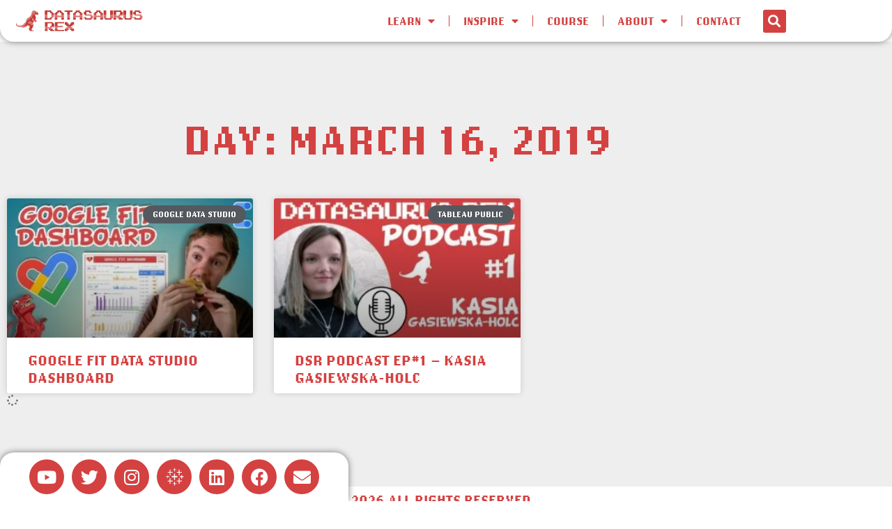

--- FILE ---
content_type: text/html; charset=UTF-8
request_url: https://datasaurus-rex.com/2019/03/16
body_size: 15429
content:
<!doctype html>
<html lang="en-US">
<head>
	<meta charset="UTF-8">
	<meta name="viewport" content="width=device-width, initial-scale=1">
	<link rel="profile" href="https://gmpg.org/xfn/11">
	<meta name='robots' content='noindex, follow' />

	<!-- This site is optimized with the Yoast SEO plugin v26.7 - https://yoast.com/wordpress/plugins/seo/ -->
	<title>March 16, 2019 | Datasaurus-Rex</title>
	<meta property="og:locale" content="en_US" />
	<meta property="og:type" content="website" />
	<meta property="og:title" content="March 16, 2019 | Datasaurus-Rex" />
	<meta property="og:url" content="https://datasaurus-rex.com/2019/03/16" />
	<meta property="og:site_name" content="Datasaurus-Rex" />
	<meta name="twitter:card" content="summary_large_image" />
	<meta name="twitter:site" content="@datasaurus_rex" />
	<script type="application/ld+json" class="yoast-schema-graph">{"@context":"https://schema.org","@graph":[{"@type":"CollectionPage","@id":"https://datasaurus-rex.com/2019/03/16","url":"https://datasaurus-rex.com/2019/03/16","name":"March 16, 2019 | Datasaurus-Rex","isPartOf":{"@id":"https://datasaurus-rex.com/#website"},"primaryImageOfPage":{"@id":"https://datasaurus-rex.com/2019/03/16#primaryimage"},"image":{"@id":"https://datasaurus-rex.com/2019/03/16#primaryimage"},"thumbnailUrl":"https://datasaurus-rex.com/wp-content/uploads/2019/03/maxresdefault-4.jpg","breadcrumb":{"@id":"https://datasaurus-rex.com/2019/03/16#breadcrumb"},"inLanguage":"en-US"},{"@type":"ImageObject","inLanguage":"en-US","@id":"https://datasaurus-rex.com/2019/03/16#primaryimage","url":"https://datasaurus-rex.com/wp-content/uploads/2019/03/maxresdefault-4.jpg","contentUrl":"https://datasaurus-rex.com/wp-content/uploads/2019/03/maxresdefault-4.jpg","width":1280,"height":720},{"@type":"BreadcrumbList","@id":"https://datasaurus-rex.com/2019/03/16#breadcrumb","itemListElement":[{"@type":"ListItem","position":1,"name":"Home","item":"https://datasaurus-rex.com/"},{"@type":"ListItem","position":2,"name":"Archives for March 16, 2019"}]},{"@type":"WebSite","@id":"https://datasaurus-rex.com/#website","url":"https://datasaurus-rex.com/","name":"Datasaurus-Rex","description":"Data Viz for everyone","publisher":{"@id":"https://datasaurus-rex.com/#organization"},"potentialAction":[{"@type":"SearchAction","target":{"@type":"EntryPoint","urlTemplate":"https://datasaurus-rex.com/?s={search_term_string}"},"query-input":{"@type":"PropertyValueSpecification","valueRequired":true,"valueName":"search_term_string"}}],"inLanguage":"en-US"},{"@type":"Organization","@id":"https://datasaurus-rex.com/#organization","name":"Datasaurus-Rex","url":"https://datasaurus-rex.com/","logo":{"@type":"ImageObject","inLanguage":"en-US","@id":"https://datasaurus-rex.com/#/schema/logo/image/","url":"https://datasaurus-rex.com/wp-content/uploads/2022/03/Datasaurus2.png","contentUrl":"https://datasaurus-rex.com/wp-content/uploads/2022/03/Datasaurus2.png","width":1500,"height":1500,"caption":"Datasaurus-Rex"},"image":{"@id":"https://datasaurus-rex.com/#/schema/logo/image/"},"sameAs":["https://www.facebook.com/DatasaurusRex/","https://x.com/datasaurus_rex","https://www.instagram.com/datasaurus.rex/","https://www.linkedin.com/in/murphdjs/","https://www.youtube.com/user/datasaurusrex"]}]}</script>
	<!-- / Yoast SEO plugin. -->


<link rel="alternate" type="application/rss+xml" title="Datasaurus-Rex &raquo; Feed" href="https://datasaurus-rex.com/feed" />
<link rel="alternate" type="application/rss+xml" title="Datasaurus-Rex &raquo; Comments Feed" href="https://datasaurus-rex.com/comments/feed" />
<link rel="stylesheet" type="text/css" href="https://use.typekit.net/smp8dqp.css"><style id='wp-img-auto-sizes-contain-inline-css'>
img:is([sizes=auto i],[sizes^="auto," i]){contain-intrinsic-size:3000px 1500px}
/*# sourceURL=wp-img-auto-sizes-contain-inline-css */
</style>
<style id='wp-emoji-styles-inline-css'>

	img.wp-smiley, img.emoji {
		display: inline !important;
		border: none !important;
		box-shadow: none !important;
		height: 1em !important;
		width: 1em !important;
		margin: 0 0.07em !important;
		vertical-align: -0.1em !important;
		background: none !important;
		padding: 0 !important;
	}
/*# sourceURL=wp-emoji-styles-inline-css */
</style>
<link rel='stylesheet' id='wp-block-library-css' href='https://datasaurus-rex.com/wp-includes/css/dist/block-library/style.min.css?ver=6.9' media='all' />
<link rel='stylesheet' id='dashicons-css' href='https://datasaurus-rex.com/wp-includes/css/dashicons.min.css?ver=6.9' media='all' />
<link rel='stylesheet' id='essgrid-blocks-editor-css-css' href='https://datasaurus-rex.com/wp-content/plugins/essential-grid/public/includes/builders/gutenberg/build/index.css?ver=1767703070' media='all' />
<style id='global-styles-inline-css'>
:root{--wp--preset--aspect-ratio--square: 1;--wp--preset--aspect-ratio--4-3: 4/3;--wp--preset--aspect-ratio--3-4: 3/4;--wp--preset--aspect-ratio--3-2: 3/2;--wp--preset--aspect-ratio--2-3: 2/3;--wp--preset--aspect-ratio--16-9: 16/9;--wp--preset--aspect-ratio--9-16: 9/16;--wp--preset--color--black: #000000;--wp--preset--color--cyan-bluish-gray: #abb8c3;--wp--preset--color--white: #ffffff;--wp--preset--color--pale-pink: #f78da7;--wp--preset--color--vivid-red: #cf2e2e;--wp--preset--color--luminous-vivid-orange: #ff6900;--wp--preset--color--luminous-vivid-amber: #fcb900;--wp--preset--color--light-green-cyan: #7bdcb5;--wp--preset--color--vivid-green-cyan: #00d084;--wp--preset--color--pale-cyan-blue: #8ed1fc;--wp--preset--color--vivid-cyan-blue: #0693e3;--wp--preset--color--vivid-purple: #9b51e0;--wp--preset--gradient--vivid-cyan-blue-to-vivid-purple: linear-gradient(135deg,rgb(6,147,227) 0%,rgb(155,81,224) 100%);--wp--preset--gradient--light-green-cyan-to-vivid-green-cyan: linear-gradient(135deg,rgb(122,220,180) 0%,rgb(0,208,130) 100%);--wp--preset--gradient--luminous-vivid-amber-to-luminous-vivid-orange: linear-gradient(135deg,rgb(252,185,0) 0%,rgb(255,105,0) 100%);--wp--preset--gradient--luminous-vivid-orange-to-vivid-red: linear-gradient(135deg,rgb(255,105,0) 0%,rgb(207,46,46) 100%);--wp--preset--gradient--very-light-gray-to-cyan-bluish-gray: linear-gradient(135deg,rgb(238,238,238) 0%,rgb(169,184,195) 100%);--wp--preset--gradient--cool-to-warm-spectrum: linear-gradient(135deg,rgb(74,234,220) 0%,rgb(151,120,209) 20%,rgb(207,42,186) 40%,rgb(238,44,130) 60%,rgb(251,105,98) 80%,rgb(254,248,76) 100%);--wp--preset--gradient--blush-light-purple: linear-gradient(135deg,rgb(255,206,236) 0%,rgb(152,150,240) 100%);--wp--preset--gradient--blush-bordeaux: linear-gradient(135deg,rgb(254,205,165) 0%,rgb(254,45,45) 50%,rgb(107,0,62) 100%);--wp--preset--gradient--luminous-dusk: linear-gradient(135deg,rgb(255,203,112) 0%,rgb(199,81,192) 50%,rgb(65,88,208) 100%);--wp--preset--gradient--pale-ocean: linear-gradient(135deg,rgb(255,245,203) 0%,rgb(182,227,212) 50%,rgb(51,167,181) 100%);--wp--preset--gradient--electric-grass: linear-gradient(135deg,rgb(202,248,128) 0%,rgb(113,206,126) 100%);--wp--preset--gradient--midnight: linear-gradient(135deg,rgb(2,3,129) 0%,rgb(40,116,252) 100%);--wp--preset--font-size--small: 13px;--wp--preset--font-size--medium: 20px;--wp--preset--font-size--large: 36px;--wp--preset--font-size--x-large: 42px;--wp--preset--spacing--20: 0.44rem;--wp--preset--spacing--30: 0.67rem;--wp--preset--spacing--40: 1rem;--wp--preset--spacing--50: 1.5rem;--wp--preset--spacing--60: 2.25rem;--wp--preset--spacing--70: 3.38rem;--wp--preset--spacing--80: 5.06rem;--wp--preset--shadow--natural: 6px 6px 9px rgba(0, 0, 0, 0.2);--wp--preset--shadow--deep: 12px 12px 50px rgba(0, 0, 0, 0.4);--wp--preset--shadow--sharp: 6px 6px 0px rgba(0, 0, 0, 0.2);--wp--preset--shadow--outlined: 6px 6px 0px -3px rgb(255, 255, 255), 6px 6px rgb(0, 0, 0);--wp--preset--shadow--crisp: 6px 6px 0px rgb(0, 0, 0);}:root { --wp--style--global--content-size: 800px;--wp--style--global--wide-size: 1200px; }:where(body) { margin: 0; }.wp-site-blocks > .alignleft { float: left; margin-right: 2em; }.wp-site-blocks > .alignright { float: right; margin-left: 2em; }.wp-site-blocks > .aligncenter { justify-content: center; margin-left: auto; margin-right: auto; }:where(.wp-site-blocks) > * { margin-block-start: 24px; margin-block-end: 0; }:where(.wp-site-blocks) > :first-child { margin-block-start: 0; }:where(.wp-site-blocks) > :last-child { margin-block-end: 0; }:root { --wp--style--block-gap: 24px; }:root :where(.is-layout-flow) > :first-child{margin-block-start: 0;}:root :where(.is-layout-flow) > :last-child{margin-block-end: 0;}:root :where(.is-layout-flow) > *{margin-block-start: 24px;margin-block-end: 0;}:root :where(.is-layout-constrained) > :first-child{margin-block-start: 0;}:root :where(.is-layout-constrained) > :last-child{margin-block-end: 0;}:root :where(.is-layout-constrained) > *{margin-block-start: 24px;margin-block-end: 0;}:root :where(.is-layout-flex){gap: 24px;}:root :where(.is-layout-grid){gap: 24px;}.is-layout-flow > .alignleft{float: left;margin-inline-start: 0;margin-inline-end: 2em;}.is-layout-flow > .alignright{float: right;margin-inline-start: 2em;margin-inline-end: 0;}.is-layout-flow > .aligncenter{margin-left: auto !important;margin-right: auto !important;}.is-layout-constrained > .alignleft{float: left;margin-inline-start: 0;margin-inline-end: 2em;}.is-layout-constrained > .alignright{float: right;margin-inline-start: 2em;margin-inline-end: 0;}.is-layout-constrained > .aligncenter{margin-left: auto !important;margin-right: auto !important;}.is-layout-constrained > :where(:not(.alignleft):not(.alignright):not(.alignfull)){max-width: var(--wp--style--global--content-size);margin-left: auto !important;margin-right: auto !important;}.is-layout-constrained > .alignwide{max-width: var(--wp--style--global--wide-size);}body .is-layout-flex{display: flex;}.is-layout-flex{flex-wrap: wrap;align-items: center;}.is-layout-flex > :is(*, div){margin: 0;}body .is-layout-grid{display: grid;}.is-layout-grid > :is(*, div){margin: 0;}body{padding-top: 0px;padding-right: 0px;padding-bottom: 0px;padding-left: 0px;}a:where(:not(.wp-element-button)){text-decoration: underline;}:root :where(.wp-element-button, .wp-block-button__link){background-color: #32373c;border-width: 0;color: #fff;font-family: inherit;font-size: inherit;font-style: inherit;font-weight: inherit;letter-spacing: inherit;line-height: inherit;padding-top: calc(0.667em + 2px);padding-right: calc(1.333em + 2px);padding-bottom: calc(0.667em + 2px);padding-left: calc(1.333em + 2px);text-decoration: none;text-transform: inherit;}.has-black-color{color: var(--wp--preset--color--black) !important;}.has-cyan-bluish-gray-color{color: var(--wp--preset--color--cyan-bluish-gray) !important;}.has-white-color{color: var(--wp--preset--color--white) !important;}.has-pale-pink-color{color: var(--wp--preset--color--pale-pink) !important;}.has-vivid-red-color{color: var(--wp--preset--color--vivid-red) !important;}.has-luminous-vivid-orange-color{color: var(--wp--preset--color--luminous-vivid-orange) !important;}.has-luminous-vivid-amber-color{color: var(--wp--preset--color--luminous-vivid-amber) !important;}.has-light-green-cyan-color{color: var(--wp--preset--color--light-green-cyan) !important;}.has-vivid-green-cyan-color{color: var(--wp--preset--color--vivid-green-cyan) !important;}.has-pale-cyan-blue-color{color: var(--wp--preset--color--pale-cyan-blue) !important;}.has-vivid-cyan-blue-color{color: var(--wp--preset--color--vivid-cyan-blue) !important;}.has-vivid-purple-color{color: var(--wp--preset--color--vivid-purple) !important;}.has-black-background-color{background-color: var(--wp--preset--color--black) !important;}.has-cyan-bluish-gray-background-color{background-color: var(--wp--preset--color--cyan-bluish-gray) !important;}.has-white-background-color{background-color: var(--wp--preset--color--white) !important;}.has-pale-pink-background-color{background-color: var(--wp--preset--color--pale-pink) !important;}.has-vivid-red-background-color{background-color: var(--wp--preset--color--vivid-red) !important;}.has-luminous-vivid-orange-background-color{background-color: var(--wp--preset--color--luminous-vivid-orange) !important;}.has-luminous-vivid-amber-background-color{background-color: var(--wp--preset--color--luminous-vivid-amber) !important;}.has-light-green-cyan-background-color{background-color: var(--wp--preset--color--light-green-cyan) !important;}.has-vivid-green-cyan-background-color{background-color: var(--wp--preset--color--vivid-green-cyan) !important;}.has-pale-cyan-blue-background-color{background-color: var(--wp--preset--color--pale-cyan-blue) !important;}.has-vivid-cyan-blue-background-color{background-color: var(--wp--preset--color--vivid-cyan-blue) !important;}.has-vivid-purple-background-color{background-color: var(--wp--preset--color--vivid-purple) !important;}.has-black-border-color{border-color: var(--wp--preset--color--black) !important;}.has-cyan-bluish-gray-border-color{border-color: var(--wp--preset--color--cyan-bluish-gray) !important;}.has-white-border-color{border-color: var(--wp--preset--color--white) !important;}.has-pale-pink-border-color{border-color: var(--wp--preset--color--pale-pink) !important;}.has-vivid-red-border-color{border-color: var(--wp--preset--color--vivid-red) !important;}.has-luminous-vivid-orange-border-color{border-color: var(--wp--preset--color--luminous-vivid-orange) !important;}.has-luminous-vivid-amber-border-color{border-color: var(--wp--preset--color--luminous-vivid-amber) !important;}.has-light-green-cyan-border-color{border-color: var(--wp--preset--color--light-green-cyan) !important;}.has-vivid-green-cyan-border-color{border-color: var(--wp--preset--color--vivid-green-cyan) !important;}.has-pale-cyan-blue-border-color{border-color: var(--wp--preset--color--pale-cyan-blue) !important;}.has-vivid-cyan-blue-border-color{border-color: var(--wp--preset--color--vivid-cyan-blue) !important;}.has-vivid-purple-border-color{border-color: var(--wp--preset--color--vivid-purple) !important;}.has-vivid-cyan-blue-to-vivid-purple-gradient-background{background: var(--wp--preset--gradient--vivid-cyan-blue-to-vivid-purple) !important;}.has-light-green-cyan-to-vivid-green-cyan-gradient-background{background: var(--wp--preset--gradient--light-green-cyan-to-vivid-green-cyan) !important;}.has-luminous-vivid-amber-to-luminous-vivid-orange-gradient-background{background: var(--wp--preset--gradient--luminous-vivid-amber-to-luminous-vivid-orange) !important;}.has-luminous-vivid-orange-to-vivid-red-gradient-background{background: var(--wp--preset--gradient--luminous-vivid-orange-to-vivid-red) !important;}.has-very-light-gray-to-cyan-bluish-gray-gradient-background{background: var(--wp--preset--gradient--very-light-gray-to-cyan-bluish-gray) !important;}.has-cool-to-warm-spectrum-gradient-background{background: var(--wp--preset--gradient--cool-to-warm-spectrum) !important;}.has-blush-light-purple-gradient-background{background: var(--wp--preset--gradient--blush-light-purple) !important;}.has-blush-bordeaux-gradient-background{background: var(--wp--preset--gradient--blush-bordeaux) !important;}.has-luminous-dusk-gradient-background{background: var(--wp--preset--gradient--luminous-dusk) !important;}.has-pale-ocean-gradient-background{background: var(--wp--preset--gradient--pale-ocean) !important;}.has-electric-grass-gradient-background{background: var(--wp--preset--gradient--electric-grass) !important;}.has-midnight-gradient-background{background: var(--wp--preset--gradient--midnight) !important;}.has-small-font-size{font-size: var(--wp--preset--font-size--small) !important;}.has-medium-font-size{font-size: var(--wp--preset--font-size--medium) !important;}.has-large-font-size{font-size: var(--wp--preset--font-size--large) !important;}.has-x-large-font-size{font-size: var(--wp--preset--font-size--x-large) !important;}
:root :where(.wp-block-pullquote){font-size: 1.5em;line-height: 1.6;}
/*# sourceURL=global-styles-inline-css */
</style>
<link rel='stylesheet' id='hello-elementor-css' href='https://datasaurus-rex.com/wp-content/themes/hello-elementor/assets/css/reset.css?ver=3.4.5' media='all' />
<link rel='stylesheet' id='hello-elementor-theme-style-css' href='https://datasaurus-rex.com/wp-content/themes/hello-elementor/assets/css/theme.css?ver=3.4.5' media='all' />
<link rel='stylesheet' id='hello-elementor-header-footer-css' href='https://datasaurus-rex.com/wp-content/themes/hello-elementor/assets/css/header-footer.css?ver=3.4.5' media='all' />
<link rel='stylesheet' id='elementor-frontend-css' href='https://datasaurus-rex.com/wp-content/plugins/elementor/assets/css/frontend.min.css?ver=3.34.1' media='all' />
<link rel='stylesheet' id='elementor-post-5769-css' href='https://datasaurus-rex.com/wp-content/uploads/elementor/css/post-5769.css?ver=1768712918' media='all' />
<link rel='stylesheet' id='widget-image-css' href='https://datasaurus-rex.com/wp-content/plugins/elementor/assets/css/widget-image.min.css?ver=3.34.1' media='all' />
<link rel='stylesheet' id='widget-nav-menu-css' href='https://datasaurus-rex.com/wp-content/plugins/elementor-pro/assets/css/widget-nav-menu.min.css?ver=3.34.0' media='all' />
<link rel='stylesheet' id='widget-search-form-css' href='https://datasaurus-rex.com/wp-content/plugins/elementor-pro/assets/css/widget-search-form.min.css?ver=3.34.0' media='all' />
<link rel='stylesheet' id='elementor-icons-shared-0-css' href='https://datasaurus-rex.com/wp-content/plugins/elementor/assets/lib/font-awesome/css/fontawesome.min.css?ver=5.15.3' media='all' />
<link rel='stylesheet' id='elementor-icons-fa-solid-css' href='https://datasaurus-rex.com/wp-content/plugins/elementor/assets/lib/font-awesome/css/solid.min.css?ver=5.15.3' media='all' />
<link rel='stylesheet' id='e-sticky-css' href='https://datasaurus-rex.com/wp-content/plugins/elementor-pro/assets/css/modules/sticky.min.css?ver=3.34.0' media='all' />
<link rel='stylesheet' id='widget-heading-css' href='https://datasaurus-rex.com/wp-content/plugins/elementor/assets/css/widget-heading.min.css?ver=3.34.1' media='all' />
<link rel='stylesheet' id='e-animation-shrink-css' href='https://datasaurus-rex.com/wp-content/plugins/elementor/assets/lib/animations/styles/e-animation-shrink.min.css?ver=3.34.1' media='all' />
<link rel='stylesheet' id='widget-social-icons-css' href='https://datasaurus-rex.com/wp-content/plugins/elementor/assets/css/widget-social-icons.min.css?ver=3.34.1' media='all' />
<link rel='stylesheet' id='e-apple-webkit-css' href='https://datasaurus-rex.com/wp-content/plugins/elementor/assets/css/conditionals/apple-webkit.min.css?ver=3.34.1' media='all' />
<link rel='stylesheet' id='e-animation-fadeInUp-css' href='https://datasaurus-rex.com/wp-content/plugins/elementor/assets/lib/animations/styles/fadeInUp.min.css?ver=3.34.1' media='all' />
<link rel='stylesheet' id='widget-posts-css' href='https://datasaurus-rex.com/wp-content/plugins/elementor-pro/assets/css/widget-posts.min.css?ver=3.34.0' media='all' />
<link rel='stylesheet' id='widget-form-css' href='https://datasaurus-rex.com/wp-content/plugins/elementor-pro/assets/css/widget-form.min.css?ver=3.34.0' media='all' />
<link rel='stylesheet' id='e-animation-fadeIn-css' href='https://datasaurus-rex.com/wp-content/plugins/elementor/assets/lib/animations/styles/fadeIn.min.css?ver=3.34.1' media='all' />
<link rel='stylesheet' id='e-popup-css' href='https://datasaurus-rex.com/wp-content/plugins/elementor-pro/assets/css/conditionals/popup.min.css?ver=3.34.0' media='all' />
<link rel='stylesheet' id='elementor-icons-css' href='https://datasaurus-rex.com/wp-content/plugins/elementor/assets/lib/eicons/css/elementor-icons.min.css?ver=5.45.0' media='all' />
<link rel='stylesheet' id='elementor-post-5790-css' href='https://datasaurus-rex.com/wp-content/uploads/elementor/css/post-5790.css?ver=1768712919' media='all' />
<link rel='stylesheet' id='elementor-post-5796-css' href='https://datasaurus-rex.com/wp-content/uploads/elementor/css/post-5796.css?ver=1768712919' media='all' />
<link rel='stylesheet' id='elementor-post-5803-css' href='https://datasaurus-rex.com/wp-content/uploads/elementor/css/post-5803.css?ver=1768713038' media='all' />
<link rel='stylesheet' id='elementor-post-6559-css' href='https://datasaurus-rex.com/wp-content/uploads/elementor/css/post-6559.css?ver=1768712919' media='all' />
<link rel='stylesheet' id='elementor-post-6511-css' href='https://datasaurus-rex.com/wp-content/uploads/elementor/css/post-6511.css?ver=1768712919' media='all' />
<link rel='stylesheet' id='tp-fontello-css' href='https://datasaurus-rex.com/wp-content/plugins/essential-grid/public/assets/font/fontello/css/fontello.css?ver=3.1.10' media='all' />
<link rel='stylesheet' id='esg-plugin-settings-css' href='https://datasaurus-rex.com/wp-content/plugins/essential-grid/public/assets/css/settings.css?ver=3.1.10' media='all' />
<link rel='stylesheet' id='elementor-gf-local-robotoslab-css' href='https://datasaurus-rex.com/wp-content/uploads/elementor/google-fonts/css/robotoslab.css?ver=1742274227' media='all' />
<link rel='stylesheet' id='elementor-icons-fa-brands-css' href='https://datasaurus-rex.com/wp-content/plugins/elementor/assets/lib/font-awesome/css/brands.min.css?ver=5.15.3' media='all' />
<link rel='stylesheet' id='elementor-icons-icomoon-css' href='https://datasaurus-rex.com/wp-content/uploads/elementor/custom-icons/icomoon/style.css?ver=1.0.0' media='all' />
<script src="https://datasaurus-rex.com/wp-includes/js/jquery/jquery.min.js?ver=3.7.1" id="jquery-core-js" type="822a141cd6b7e75d9cb72ba8-text/javascript"></script>
<script src="https://datasaurus-rex.com/wp-includes/js/jquery/jquery-migrate.min.js?ver=3.4.1" id="jquery-migrate-js" type="822a141cd6b7e75d9cb72ba8-text/javascript"></script>
<script id="tp-tools-js-before" type="822a141cd6b7e75d9cb72ba8-text/javascript">
window.ESG ??={};ESG.E ??={};ESG.E.site_url='https://datasaurus-rex.com';ESG.E.plugin_url='https://datasaurus-rex.com/wp-content/plugins/essential-grid/';ESG.E.ajax_url='https://datasaurus-rex.com/wp-admin/admin-ajax.php';ESG.E.nonce='0af18b86c9';ESG.E.tptools=true;ESG.E.waitTptFunc ??=[];ESG.F ??={};ESG.F.waitTpt=() =>{if ( typeof jQuery==='undefined' ||!window?._tpt?.regResource ||!ESG?.E?.plugin_url ||(!ESG.E.tptools && !window?.SR7?.E?.plugin_url) ) return setTimeout(ESG.F.waitTpt,29);if (!window._tpt.gsap) window._tpt.regResource({id:'tpgsap',url:ESG.E.tptools && ESG.E.plugin_url+'public/assets/js/libs/tpgsap.js' ||SR7.E.plugin_url + 'public/js/libs/tpgsap.js'});_tpt.checkResources(['tpgsap']).then(() =>{if (window.tpGS && !_tpt?.Back){_tpt.eases=tpGS.eases;Object.keys(_tpt.eases).forEach((e) => {_tpt[e] ===undefined && (_tpt[e]=tpGS[e])});}ESG.E.waitTptFunc.forEach((f) =>{typeof f ==='function' && f();});ESG.E.waitTptFunc=[];});}
//# sourceURL=tp-tools-js-before
</script>
<script src="https://datasaurus-rex.com/wp-content/plugins/essential-grid/public/assets/js/libs/tptools.js?ver=6.7.36" id="tp-tools-js" async data-wp-strategy="async" type="822a141cd6b7e75d9cb72ba8-text/javascript"></script>
<link rel="https://api.w.org/" href="https://datasaurus-rex.com/wp-json/" /><link rel="EditURI" type="application/rsd+xml" title="RSD" href="https://datasaurus-rex.com/xmlrpc.php?rsd" />
<meta name="generator" content="WordPress 6.9" />
<meta name="generator" content="Elementor 3.34.1; features: additional_custom_breakpoints; settings: css_print_method-external, google_font-enabled, font_display-auto">
<!-- Global site tag (gtag.js) - Google Analytics -->
<script async src="https://www.googletagmanager.com/gtag/js?id=G-SEZ8PS3FG2" type="822a141cd6b7e75d9cb72ba8-text/javascript"></script>
<script type="822a141cd6b7e75d9cb72ba8-text/javascript">
  window.dataLayer = window.dataLayer || [];
  function gtag(){dataLayer.push(arguments);}
  gtag('js', new Date());

  gtag('config', 'G-SEZ8PS3FG2');
</script>


<!-- Google Auto Ads -->
<script data-ad-client="ca-pub-8850377306414174" async src="https://pagead2.googlesyndication.com/pagead/js/adsbygoogle.js" type="822a141cd6b7e75d9cb72ba8-text/javascript"></script>

<script id="mcjs" type="822a141cd6b7e75d9cb72ba8-text/javascript">!function(c,h,i,m,p){m=c.createElement(h),p=c.getElementsByTagName(h)[0],m.async=1,m.src=i,p.parentNode.insertBefore(m,p)}(document,"script","https://chimpstatic.com/mcjs-connected/js/users/25b28bd218978d8f537c4a52d/159f0c6e71964de71da8a72f2.js");
</script>
			<style>
				.e-con.e-parent:nth-of-type(n+4):not(.e-lazyloaded):not(.e-no-lazyload),
				.e-con.e-parent:nth-of-type(n+4):not(.e-lazyloaded):not(.e-no-lazyload) * {
					background-image: none !important;
				}
				@media screen and (max-height: 1024px) {
					.e-con.e-parent:nth-of-type(n+3):not(.e-lazyloaded):not(.e-no-lazyload),
					.e-con.e-parent:nth-of-type(n+3):not(.e-lazyloaded):not(.e-no-lazyload) * {
						background-image: none !important;
					}
				}
				@media screen and (max-height: 640px) {
					.e-con.e-parent:nth-of-type(n+2):not(.e-lazyloaded):not(.e-no-lazyload),
					.e-con.e-parent:nth-of-type(n+2):not(.e-lazyloaded):not(.e-no-lazyload) * {
						background-image: none !important;
					}
				}
			</style>
			<!-- There is no amphtml version available for this URL. --><link rel="icon" href="https://datasaurus-rex.com/wp-content/uploads/2022/08/Favicon.svg" sizes="32x32" />
<link rel="icon" href="https://datasaurus-rex.com/wp-content/uploads/2022/08/Favicon.svg" sizes="192x192" />
<link rel="apple-touch-icon" href="https://datasaurus-rex.com/wp-content/uploads/2022/08/Favicon.svg" />
<meta name="msapplication-TileImage" content="https://datasaurus-rex.com/wp-content/uploads/2022/08/Favicon.svg" />
</head>
<body class="archive date wp-custom-logo wp-embed-responsive wp-theme-hello-elementor hello-elementor-default elementor-page-5803 elementor-default elementor-template-full-width elementor-kit-5769">

<!-- Google Tag Manager (noscript) -->
<noscript><iframe src="https://www.googletagmanager.com/ns.html?id=GTM-K3TJVCK"
height="0" width="0" style="display:none;visibility:hidden"></iframe></noscript>
<!-- End Google Tag Manager (noscript) -->

<a class="skip-link screen-reader-text" href="#content">Skip to content</a>

		<header data-elementor-type="header" data-elementor-id="5790" class="elementor elementor-5790 elementor-location-header" data-elementor-post-type="elementor_library">
					<section class="elementor-section elementor-top-section elementor-element elementor-element-5c4fb824 animated-fast elementor-section-height-min-height elementor-section-content-middle elementor-section-boxed elementor-section-height-default elementor-section-items-middle" data-id="5c4fb824" data-element_type="section" data-settings="{&quot;background_background&quot;:&quot;classic&quot;,&quot;sticky&quot;:&quot;top&quot;,&quot;animation&quot;:&quot;none&quot;,&quot;sticky_on&quot;:[&quot;desktop&quot;,&quot;tablet&quot;,&quot;mobile&quot;],&quot;sticky_offset&quot;:0,&quot;sticky_effects_offset&quot;:0,&quot;sticky_anchor_link_offset&quot;:0}">
						<div class="elementor-container elementor-column-gap-no">
					<div class="elementor-column elementor-col-25 elementor-top-column elementor-element elementor-element-1eff3b77" data-id="1eff3b77" data-element_type="column" data-settings="{&quot;background_background&quot;:&quot;classic&quot;}">
			<div class="elementor-widget-wrap elementor-element-populated">
						<div class="elementor-element elementor-element-43207689 elementor-widget__width-initial e-transform elementor-widget-mobile__width-initial elementor-widget elementor-widget-theme-site-logo elementor-widget-image" data-id="43207689" data-element_type="widget" data-settings="{&quot;_transform_scaleX_effect&quot;:{&quot;unit&quot;:&quot;px&quot;,&quot;size&quot;:&quot;&quot;,&quot;sizes&quot;:[]},&quot;_transform_scaleX_effect_tablet&quot;:{&quot;unit&quot;:&quot;px&quot;,&quot;size&quot;:&quot;&quot;,&quot;sizes&quot;:[]},&quot;_transform_scaleX_effect_mobile&quot;:{&quot;unit&quot;:&quot;px&quot;,&quot;size&quot;:&quot;&quot;,&quot;sizes&quot;:[]},&quot;_transform_scaleY_effect&quot;:{&quot;unit&quot;:&quot;px&quot;,&quot;size&quot;:&quot;&quot;,&quot;sizes&quot;:[]},&quot;_transform_scaleY_effect_tablet&quot;:{&quot;unit&quot;:&quot;px&quot;,&quot;size&quot;:&quot;&quot;,&quot;sizes&quot;:[]},&quot;_transform_scaleY_effect_mobile&quot;:{&quot;unit&quot;:&quot;px&quot;,&quot;size&quot;:&quot;&quot;,&quot;sizes&quot;:[]}}" data-widget_type="theme-site-logo.default">
				<div class="elementor-widget-container">
											<a href="https://datasaurus-rex.com">
			<img fetchpriority="high" width="835" height="138" src="https://datasaurus-rex.com/wp-content/uploads/2022/08/231203-Logo-04.svg" class="attachment-full size-full wp-image-6953" alt="Datasaurus Rex" />				</a>
											</div>
				</div>
					</div>
		</div>
				<div class="elementor-column elementor-col-50 elementor-top-column elementor-element elementor-element-368aebf" data-id="368aebf" data-element_type="column">
			<div class="elementor-widget-wrap elementor-element-populated">
						<div class="elementor-element elementor-element-526fa478 elementor-nav-menu__align-end elementor-nav-menu--stretch elementor-nav-menu__text-align-center elementor-widget-mobile__width-initial elementor-nav-menu--dropdown-tablet elementor-nav-menu--toggle elementor-nav-menu--burger elementor-widget elementor-widget-nav-menu" data-id="526fa478" data-element_type="widget" data-settings="{&quot;full_width&quot;:&quot;stretch&quot;,&quot;layout&quot;:&quot;horizontal&quot;,&quot;submenu_icon&quot;:{&quot;value&quot;:&quot;&lt;i class=\&quot;fas fa-caret-down\&quot; aria-hidden=\&quot;true\&quot;&gt;&lt;\/i&gt;&quot;,&quot;library&quot;:&quot;fa-solid&quot;},&quot;toggle&quot;:&quot;burger&quot;}" data-widget_type="nav-menu.default">
				<div class="elementor-widget-container">
								<nav aria-label="Menu" class="elementor-nav-menu--main elementor-nav-menu__container elementor-nav-menu--layout-horizontal e--pointer-background e--animation-fade">
				<ul id="menu-1-526fa478" class="elementor-nav-menu"><li class="menu-item menu-item-type-custom menu-item-object-custom menu-item-has-children menu-item-6546"><a class="elementor-item">Learn</a>
<ul class="sub-menu elementor-nav-menu--dropdown">
	<li class="menu-item menu-item-type-taxonomy menu-item-object-category menu-item-6308"><a href="https://datasaurus-rex.com/category/learn" title="Learn All" class="elementor-sub-item">All</a></li>
	<li class="menu-item menu-item-type-taxonomy menu-item-object-category menu-item-3553"><a href="https://datasaurus-rex.com/category/learn/tableau" class="elementor-sub-item">Tableau</a></li>
	<li class="menu-item menu-item-type-taxonomy menu-item-object-category menu-item-3941"><a href="https://datasaurus-rex.com/category/learn/be-a-better-analyst" class="elementor-sub-item">Be A Better Analyst</a></li>
	<li class="menu-item menu-item-type-taxonomy menu-item-object-category menu-item-3552"><a href="https://datasaurus-rex.com/category/learn/excel" class="elementor-sub-item">Excel</a></li>
	<li class="menu-item menu-item-type-taxonomy menu-item-object-category menu-item-3550"><a href="https://datasaurus-rex.com/category/learn/data-studio" class="elementor-sub-item">Google Data Studio</a></li>
	<li class="menu-item menu-item-type-taxonomy menu-item-object-category menu-item-3940"><a href="https://datasaurus-rex.com/category/learn/google-slides" class="elementor-sub-item">Google Slides</a></li>
	<li class="menu-item menu-item-type-taxonomy menu-item-object-category menu-item-4215"><a href="https://datasaurus-rex.com/category/learn/google-sheets" class="elementor-sub-item">Google Sheets</a></li>
	<li class="menu-item menu-item-type-taxonomy menu-item-object-category menu-item-4205"><a href="https://datasaurus-rex.com/category/learn/time-savers" class="elementor-sub-item">Time Savers</a></li>
	<li class="menu-item menu-item-type-taxonomy menu-item-object-category menu-item-6835"><a href="https://datasaurus-rex.com/category/learn/re-viz-it" class="elementor-sub-item">Re-Viz-It</a></li>
</ul>
</li>
<li class="menu-item menu-item-type-custom menu-item-object-custom menu-item-has-children menu-item-6547"><a class="elementor-item">Inspire</a>
<ul class="sub-menu elementor-nav-menu--dropdown">
	<li class="menu-item menu-item-type-taxonomy menu-item-object-category menu-item-6307"><a href="https://datasaurus-rex.com/category/inspiration" title="Inspiration All" class="elementor-sub-item">All</a></li>
	<li class="menu-item menu-item-type-taxonomy menu-item-object-category menu-item-6139"><a href="https://datasaurus-rex.com/category/inspiration/dsrgallery" title="Datasaurus-Rex Gallery" class="elementor-sub-item">DSR Gallery</a></li>
	<li class="menu-item menu-item-type-taxonomy menu-item-object-category menu-item-6140"><a href="https://datasaurus-rex.com/category/inspiration/data-viz-showcase" class="elementor-sub-item">Data Viz Showcase</a></li>
	<li class="menu-item menu-item-type-taxonomy menu-item-object-category menu-item-6152"><a href="https://datasaurus-rex.com/category/inspiration/community" class="elementor-sub-item">Community Showcase</a></li>
	<li class="menu-item menu-item-type-taxonomy menu-item-object-category menu-item-3938"><a href="https://datasaurus-rex.com/category/inspiration/storytelling" class="elementor-sub-item">Storytelling Showcase</a></li>
	<li class="menu-item menu-item-type-post_type menu-item-object-page menu-item-6306"><a href="https://datasaurus-rex.com/podcast" title="Datasaurus-Rex Podcast" class="elementor-sub-item">DSR Podcast</a></li>
	<li class="menu-item menu-item-type-post_type menu-item-object-page menu-item-6049"><a href="https://datasaurus-rex.com/tools" class="elementor-sub-item">Tools</a></li>
</ul>
</li>
<li class="menu-item menu-item-type-post_type menu-item-object-page menu-item-6440"><a href="https://datasaurus-rex.com/course" class="elementor-item">Course</a></li>
<li class="menu-item menu-item-type-custom menu-item-object-custom menu-item-has-children menu-item-6548"><a class="elementor-item">About</a>
<ul class="sub-menu elementor-nav-menu--dropdown">
	<li class="menu-item menu-item-type-post_type menu-item-object-page menu-item-4078"><a href="https://datasaurus-rex.com/follow" class="elementor-sub-item">Follow Me</a></li>
	<li class="menu-item menu-item-type-post_type menu-item-object-page menu-item-3564"><a href="https://datasaurus-rex.com/about-me" class="elementor-sub-item">About Me</a></li>
	<li class="menu-item menu-item-type-post_type menu-item-object-page menu-item-3563"><a href="https://datasaurus-rex.com/cv" class="elementor-sub-item">Resume / CV</a></li>
	<li class="menu-item menu-item-type-post_type menu-item-object-page menu-item-4063"><a href="https://datasaurus-rex.com/press" class="elementor-sub-item">Press</a></li>
	<li class="menu-item menu-item-type-post_type menu-item-object-page menu-item-2922"><a href="https://datasaurus-rex.com/disclaimers-disclosures" class="elementor-sub-item">Disclaimers &#038; Disclosures</a></li>
</ul>
</li>
<li class="menu-item menu-item-type-post_type menu-item-object-page menu-item-1588"><a href="https://datasaurus-rex.com/contact" class="elementor-item">Contact</a></li>
</ul>			</nav>
					<div class="elementor-menu-toggle" role="button" tabindex="0" aria-label="Menu Toggle" aria-expanded="false">
			<i aria-hidden="true" role="presentation" class="elementor-menu-toggle__icon--open eicon-menu-bar"></i><i aria-hidden="true" role="presentation" class="elementor-menu-toggle__icon--close eicon-close"></i>		</div>
					<nav class="elementor-nav-menu--dropdown elementor-nav-menu__container" aria-hidden="true">
				<ul id="menu-2-526fa478" class="elementor-nav-menu"><li class="menu-item menu-item-type-custom menu-item-object-custom menu-item-has-children menu-item-6546"><a class="elementor-item" tabindex="-1">Learn</a>
<ul class="sub-menu elementor-nav-menu--dropdown">
	<li class="menu-item menu-item-type-taxonomy menu-item-object-category menu-item-6308"><a href="https://datasaurus-rex.com/category/learn" title="Learn All" class="elementor-sub-item" tabindex="-1">All</a></li>
	<li class="menu-item menu-item-type-taxonomy menu-item-object-category menu-item-3553"><a href="https://datasaurus-rex.com/category/learn/tableau" class="elementor-sub-item" tabindex="-1">Tableau</a></li>
	<li class="menu-item menu-item-type-taxonomy menu-item-object-category menu-item-3941"><a href="https://datasaurus-rex.com/category/learn/be-a-better-analyst" class="elementor-sub-item" tabindex="-1">Be A Better Analyst</a></li>
	<li class="menu-item menu-item-type-taxonomy menu-item-object-category menu-item-3552"><a href="https://datasaurus-rex.com/category/learn/excel" class="elementor-sub-item" tabindex="-1">Excel</a></li>
	<li class="menu-item menu-item-type-taxonomy menu-item-object-category menu-item-3550"><a href="https://datasaurus-rex.com/category/learn/data-studio" class="elementor-sub-item" tabindex="-1">Google Data Studio</a></li>
	<li class="menu-item menu-item-type-taxonomy menu-item-object-category menu-item-3940"><a href="https://datasaurus-rex.com/category/learn/google-slides" class="elementor-sub-item" tabindex="-1">Google Slides</a></li>
	<li class="menu-item menu-item-type-taxonomy menu-item-object-category menu-item-4215"><a href="https://datasaurus-rex.com/category/learn/google-sheets" class="elementor-sub-item" tabindex="-1">Google Sheets</a></li>
	<li class="menu-item menu-item-type-taxonomy menu-item-object-category menu-item-4205"><a href="https://datasaurus-rex.com/category/learn/time-savers" class="elementor-sub-item" tabindex="-1">Time Savers</a></li>
	<li class="menu-item menu-item-type-taxonomy menu-item-object-category menu-item-6835"><a href="https://datasaurus-rex.com/category/learn/re-viz-it" class="elementor-sub-item" tabindex="-1">Re-Viz-It</a></li>
</ul>
</li>
<li class="menu-item menu-item-type-custom menu-item-object-custom menu-item-has-children menu-item-6547"><a class="elementor-item" tabindex="-1">Inspire</a>
<ul class="sub-menu elementor-nav-menu--dropdown">
	<li class="menu-item menu-item-type-taxonomy menu-item-object-category menu-item-6307"><a href="https://datasaurus-rex.com/category/inspiration" title="Inspiration All" class="elementor-sub-item" tabindex="-1">All</a></li>
	<li class="menu-item menu-item-type-taxonomy menu-item-object-category menu-item-6139"><a href="https://datasaurus-rex.com/category/inspiration/dsrgallery" title="Datasaurus-Rex Gallery" class="elementor-sub-item" tabindex="-1">DSR Gallery</a></li>
	<li class="menu-item menu-item-type-taxonomy menu-item-object-category menu-item-6140"><a href="https://datasaurus-rex.com/category/inspiration/data-viz-showcase" class="elementor-sub-item" tabindex="-1">Data Viz Showcase</a></li>
	<li class="menu-item menu-item-type-taxonomy menu-item-object-category menu-item-6152"><a href="https://datasaurus-rex.com/category/inspiration/community" class="elementor-sub-item" tabindex="-1">Community Showcase</a></li>
	<li class="menu-item menu-item-type-taxonomy menu-item-object-category menu-item-3938"><a href="https://datasaurus-rex.com/category/inspiration/storytelling" class="elementor-sub-item" tabindex="-1">Storytelling Showcase</a></li>
	<li class="menu-item menu-item-type-post_type menu-item-object-page menu-item-6306"><a href="https://datasaurus-rex.com/podcast" title="Datasaurus-Rex Podcast" class="elementor-sub-item" tabindex="-1">DSR Podcast</a></li>
	<li class="menu-item menu-item-type-post_type menu-item-object-page menu-item-6049"><a href="https://datasaurus-rex.com/tools" class="elementor-sub-item" tabindex="-1">Tools</a></li>
</ul>
</li>
<li class="menu-item menu-item-type-post_type menu-item-object-page menu-item-6440"><a href="https://datasaurus-rex.com/course" class="elementor-item" tabindex="-1">Course</a></li>
<li class="menu-item menu-item-type-custom menu-item-object-custom menu-item-has-children menu-item-6548"><a class="elementor-item" tabindex="-1">About</a>
<ul class="sub-menu elementor-nav-menu--dropdown">
	<li class="menu-item menu-item-type-post_type menu-item-object-page menu-item-4078"><a href="https://datasaurus-rex.com/follow" class="elementor-sub-item" tabindex="-1">Follow Me</a></li>
	<li class="menu-item menu-item-type-post_type menu-item-object-page menu-item-3564"><a href="https://datasaurus-rex.com/about-me" class="elementor-sub-item" tabindex="-1">About Me</a></li>
	<li class="menu-item menu-item-type-post_type menu-item-object-page menu-item-3563"><a href="https://datasaurus-rex.com/cv" class="elementor-sub-item" tabindex="-1">Resume / CV</a></li>
	<li class="menu-item menu-item-type-post_type menu-item-object-page menu-item-4063"><a href="https://datasaurus-rex.com/press" class="elementor-sub-item" tabindex="-1">Press</a></li>
	<li class="menu-item menu-item-type-post_type menu-item-object-page menu-item-2922"><a href="https://datasaurus-rex.com/disclaimers-disclosures" class="elementor-sub-item" tabindex="-1">Disclaimers &#038; Disclosures</a></li>
</ul>
</li>
<li class="menu-item menu-item-type-post_type menu-item-object-page menu-item-1588"><a href="https://datasaurus-rex.com/contact" class="elementor-item" tabindex="-1">Contact</a></li>
</ul>			</nav>
						</div>
				</div>
					</div>
		</div>
				<div class="elementor-column elementor-col-25 elementor-top-column elementor-element elementor-element-00bf29e" data-id="00bf29e" data-element_type="column">
			<div class="elementor-widget-wrap elementor-element-populated">
						<div class="elementor-element elementor-element-bd4e6b4 elementor-search-form--skin-full_screen elementor-widget elementor-widget-search-form" data-id="bd4e6b4" data-element_type="widget" data-settings="{&quot;skin&quot;:&quot;full_screen&quot;}" data-widget_type="search-form.default">
				<div class="elementor-widget-container">
							<search role="search">
			<form class="elementor-search-form" action="https://datasaurus-rex.com" method="get">
												<div class="elementor-search-form__toggle" role="button" tabindex="0" aria-label="Search">
					<i aria-hidden="true" class="fas fa-search"></i>				</div>
								<div class="elementor-search-form__container">
					<label class="elementor-screen-only" for="elementor-search-form-bd4e6b4">Search</label>

					
					<input id="elementor-search-form-bd4e6b4" placeholder="Search..." class="elementor-search-form__input" type="search" name="s" value="">
					
					
										<div class="dialog-lightbox-close-button dialog-close-button" role="button" tabindex="0" aria-label="Close this search box.">
						<i aria-hidden="true" class="eicon-close"></i>					</div>
									</div>
			</form>
		</search>
						</div>
				</div>
					</div>
		</div>
					</div>
		</section>
				</header>
				<div data-elementor-type="archive" data-elementor-id="5803" class="elementor elementor-5803 elementor-location-archive" data-elementor-post-type="elementor_library">
					<section class="elementor-section elementor-top-section elementor-element elementor-element-5d8e2b8c elementor-section-boxed elementor-section-height-default elementor-section-height-default" data-id="5d8e2b8c" data-element_type="section" data-settings="{&quot;background_background&quot;:&quot;classic&quot;}">
						<div class="elementor-container elementor-column-gap-default">
					<div class="elementor-column elementor-col-100 elementor-top-column elementor-element elementor-element-6d74a98b" data-id="6d74a98b" data-element_type="column">
			<div class="elementor-widget-wrap elementor-element-populated">
						<div class="elementor-element elementor-element-26126879 elementor-widget elementor-widget-theme-archive-title elementor-page-title elementor-widget-heading" data-id="26126879" data-element_type="widget" data-widget_type="theme-archive-title.default">
				<div class="elementor-widget-container">
					<h1 class="elementor-heading-title elementor-size-default">Day: March 16, 2019</h1>				</div>
				</div>
				<div class="elementor-element elementor-element-5f19e1cf elementor-grid-3 elementor-grid-tablet-2 elementor-grid-mobile-1 elementor-posts--thumbnail-top elementor-card-shadow-yes elementor-posts__hover-gradient elementor-widget elementor-widget-archive-posts" data-id="5f19e1cf" data-element_type="widget" data-settings="{&quot;archive_cards_masonry&quot;:&quot;yes&quot;,&quot;pagination_type&quot;:&quot;load_more_infinite_scroll&quot;,&quot;archive_cards_row_gap&quot;:{&quot;unit&quot;:&quot;px&quot;,&quot;size&quot;:30,&quot;sizes&quot;:[]},&quot;archive_cards_columns&quot;:&quot;3&quot;,&quot;archive_cards_columns_tablet&quot;:&quot;2&quot;,&quot;archive_cards_columns_mobile&quot;:&quot;1&quot;,&quot;archive_cards_row_gap_tablet&quot;:{&quot;unit&quot;:&quot;px&quot;,&quot;size&quot;:&quot;&quot;,&quot;sizes&quot;:[]},&quot;archive_cards_row_gap_mobile&quot;:{&quot;unit&quot;:&quot;px&quot;,&quot;size&quot;:&quot;&quot;,&quot;sizes&quot;:[]},&quot;load_more_spinner&quot;:{&quot;value&quot;:&quot;fas fa-spinner&quot;,&quot;library&quot;:&quot;fa-solid&quot;}}" data-widget_type="archive-posts.archive_cards">
				<div class="elementor-widget-container">
							<div class="elementor-posts-container elementor-posts elementor-posts--skin-cards elementor-grid" role="list">
				<article class="elementor-post elementor-grid-item post-3786 post type-post status-publish format-video has-post-thumbnail hentry category-data-studio category-dsrgallery tag-google-data-studio post_format-post-format-video" role="listitem">
			<div class="elementor-post__card">
				<a class="elementor-post__thumbnail__link" href="https://datasaurus-rex.com/inspiration/dsrgallery/google-fit-data-studio-dashboard" tabindex="-1" ><div class="elementor-post__thumbnail"><img width="300" height="169" src="https://datasaurus-rex.com/wp-content/uploads/2019/03/maxresdefault-4-300x169.jpg" class="attachment-medium size-medium wp-image-4468" alt="" decoding="async" srcset="https://datasaurus-rex.com/wp-content/uploads/2019/03/maxresdefault-4-300x169.jpg 300w, https://datasaurus-rex.com/wp-content/uploads/2019/03/maxresdefault-4-768x432.jpg 768w, https://datasaurus-rex.com/wp-content/uploads/2019/03/maxresdefault-4-1024x576.jpg 1024w, https://datasaurus-rex.com/wp-content/uploads/2019/03/maxresdefault-4.jpg 1280w" sizes="(max-width: 300px) 100vw, 300px" /></div></a>
				<div class="elementor-post__badge">Google Data Studio</div>
				<div class="elementor-post__text">
				<h3 class="elementor-post__title">
			<a href="https://datasaurus-rex.com/inspiration/dsrgallery/google-fit-data-studio-dashboard" >
				Google Fit Data Studio Dashboard			</a>
		</h3>
				</div>
					</div>
		</article>
				<article class="elementor-post elementor-grid-item post-4272 post type-post status-publish format-video has-post-thumbnail hentry category-podcast tag-tableau-public post_format-post-format-video" role="listitem">
			<div class="elementor-post__card">
				<a class="elementor-post__thumbnail__link" href="https://datasaurus-rex.com/inspiration/podcast/dsr-podcast-ep1-kasia-gasiewska-holc" tabindex="-1" ><div class="elementor-post__thumbnail"><img width="300" height="169" src="https://datasaurus-rex.com/wp-content/uploads/2019/03/190217-Kasia-Post-Thumbnail-02-300x169.jpg" class="attachment-medium size-medium wp-image-4299" alt="" decoding="async" srcset="https://datasaurus-rex.com/wp-content/uploads/2019/03/190217-Kasia-Post-Thumbnail-02-300x169.jpg 300w, https://datasaurus-rex.com/wp-content/uploads/2019/03/190217-Kasia-Post-Thumbnail-02-768x432.jpg 768w, https://datasaurus-rex.com/wp-content/uploads/2019/03/190217-Kasia-Post-Thumbnail-02-1024x576.jpg 1024w, https://datasaurus-rex.com/wp-content/uploads/2019/03/190217-Kasia-Post-Thumbnail-02.jpg 1920w" sizes="(max-width: 300px) 100vw, 300px" /></div></a>
				<div class="elementor-post__badge">Tableau Public</div>
				<div class="elementor-post__text">
				<h3 class="elementor-post__title">
			<a href="https://datasaurus-rex.com/inspiration/podcast/dsr-podcast-ep1-kasia-gasiewska-holc" >
				DSR Podcast EP#1 &#8211; Kasia Gasiewska-Holc			</a>
		</h3>
				</div>
					</div>
		</article>
				</div>
					<span class="e-load-more-spinner">
				<i aria-hidden="true" class="fas fa-spinner"></i>			</span>
		
						</div>
				</div>
					</div>
		</div>
					</div>
		</section>
				</div>
				<footer data-elementor-type="footer" data-elementor-id="5796" class="elementor elementor-5796 elementor-location-footer" data-elementor-post-type="elementor_library">
					<section class="elementor-section elementor-top-section elementor-element elementor-element-42dd19d3 elementor-section-boxed elementor-section-height-default elementor-section-height-default" data-id="42dd19d3" data-element_type="section">
						<div class="elementor-container elementor-column-gap-default">
					<div class="elementor-column elementor-col-100 elementor-top-column elementor-element elementor-element-2898f6e8" data-id="2898f6e8" data-element_type="column">
			<div class="elementor-widget-wrap elementor-element-populated">
						<div class="elementor-element elementor-element-68330a91 elementor-widget elementor-widget-heading" data-id="68330a91" data-element_type="widget" data-widget_type="heading.default">
				<div class="elementor-widget-container">
					<h2 class="elementor-heading-title elementor-size-medium">Copyright&copy; 2026 All Rights Reserved</h2>				</div>
				</div>
					</div>
		</div>
					</div>
		</section>
				<section class="elementor-section elementor-top-section elementor-element elementor-element-270c74b animated-fast elementor-section-boxed elementor-section-height-default elementor-section-height-default elementor-invisible" data-id="270c74b" data-element_type="section" data-settings="{&quot;sticky&quot;:&quot;bottom&quot;,&quot;animation&quot;:&quot;fadeInUp&quot;,&quot;sticky_on&quot;:[&quot;desktop&quot;,&quot;tablet&quot;,&quot;mobile&quot;],&quot;sticky_offset&quot;:0,&quot;sticky_effects_offset&quot;:0,&quot;sticky_anchor_link_offset&quot;:0}">
						<div class="elementor-container elementor-column-gap-default">
					<div class="elementor-column elementor-col-100 elementor-top-column elementor-element elementor-element-f1c3ee8" data-id="f1c3ee8" data-element_type="column" data-settings="{&quot;animation&quot;:&quot;none&quot;,&quot;background_background&quot;:&quot;classic&quot;}">
			<div class="elementor-widget-wrap elementor-element-populated">
						<div class="elementor-element elementor-element-5069850 elementor-shape-circle elementor-widget__width-auto elementor-grid-0 e-grid-align-center elementor-widget elementor-widget-global elementor-global-5891 elementor-widget-social-icons" data-id="5069850" data-element_type="widget" data-settings="{&quot;_animation&quot;:&quot;none&quot;}" data-widget_type="social-icons.default">
				<div class="elementor-widget-container">
							<div class="elementor-social-icons-wrapper elementor-grid" role="list">
							<span class="elementor-grid-item" role="listitem">
					<a class="elementor-icon elementor-social-icon elementor-social-icon-youtube elementor-animation-shrink elementor-repeater-item-8f01a92" href="https://www.youtube.com/user/datasaurusrex" target="_blank">
						<span class="elementor-screen-only">Youtube</span>
						<i aria-hidden="true" class="fab fa-youtube"></i>					</a>
				</span>
							<span class="elementor-grid-item" role="listitem">
					<a class="elementor-icon elementor-social-icon elementor-social-icon-twitter elementor-animation-shrink elementor-repeater-item-6bc95d3" href="https://twitter.com/datasaurus_rex" target="_blank">
						<span class="elementor-screen-only">Twitter</span>
						<i aria-hidden="true" class="fab fa-twitter"></i>					</a>
				</span>
							<span class="elementor-grid-item" role="listitem">
					<a class="elementor-icon elementor-social-icon elementor-social-icon-instagram elementor-animation-shrink elementor-repeater-item-e445d0b" href="https://www.instagram.com/datasaurus.rex/" target="_blank">
						<span class="elementor-screen-only">Instagram</span>
						<i aria-hidden="true" class="fab fa-instagram"></i>					</a>
				</span>
							<span class="elementor-grid-item" role="listitem">
					<a class="elementor-icon elementor-social-icon elementor-social-icon-icon-socialtestSocial-Icons---Tableau elementor-animation-shrink elementor-repeater-item-281ca0b" href="https://public.tableau.com/profile/datasaurus.rex" target="_blank">
						<span class="elementor-screen-only">Icon-socialtestSocial-Icons---Tableau</span>
						<i aria-hidden="true" class="iconsocialtest icon-socialtestSocial-Icons---Tableau"></i>					</a>
				</span>
							<span class="elementor-grid-item" role="listitem">
					<a class="elementor-icon elementor-social-icon elementor-social-icon-linkedin elementor-animation-shrink elementor-repeater-item-8965c39" href="https://www.linkedin.com/in/murphdjs/" target="_blank">
						<span class="elementor-screen-only">Linkedin</span>
						<i aria-hidden="true" class="fab fa-linkedin"></i>					</a>
				</span>
							<span class="elementor-grid-item" role="listitem">
					<a class="elementor-icon elementor-social-icon elementor-social-icon-facebook elementor-animation-shrink elementor-repeater-item-7314f4e" href="https://www.facebook.com/DatasaurusRex/" target="_blank">
						<span class="elementor-screen-only">Facebook</span>
						<i aria-hidden="true" class="fab fa-facebook"></i>					</a>
				</span>
							<span class="elementor-grid-item" role="listitem">
					<a class="elementor-icon elementor-social-icon elementor-social-icon-envelope elementor-animation-shrink elementor-repeater-item-d527d6a" href="http://eepurl.com/Oqd2f" target="_blank">
						<span class="elementor-screen-only">Envelope</span>
						<i aria-hidden="true" class="fas fa-envelope"></i>					</a>
				</span>
					</div>
						</div>
				</div>
					</div>
		</div>
					</div>
		</section>
				</footer>
		
<script type="speculationrules">
{"prefetch":[{"source":"document","where":{"and":[{"href_matches":"/*"},{"not":{"href_matches":["/wp-*.php","/wp-admin/*","/wp-content/uploads/*","/wp-content/*","/wp-content/plugins/*","/wp-content/themes/hello-elementor/*","/*\\?(.+)"]}},{"not":{"selector_matches":"a[rel~=\"nofollow\"]"}},{"not":{"selector_matches":".no-prefetch, .no-prefetch a"}}]},"eagerness":"conservative"}]}
</script>
		<div data-elementor-type="popup" data-elementor-id="6559" class="elementor elementor-6559 elementor-location-popup" data-elementor-settings="{&quot;entrance_animation&quot;:&quot;fadeInUp&quot;,&quot;exit_animation&quot;:&quot;fadeIn&quot;,&quot;prevent_scroll&quot;:&quot;yes&quot;,&quot;avoid_multiple_popups&quot;:&quot;yes&quot;,&quot;entrance_animation_duration&quot;:{&quot;unit&quot;:&quot;px&quot;,&quot;size&quot;:0.6,&quot;sizes&quot;:[]},&quot;a11y_navigation&quot;:&quot;yes&quot;,&quot;triggers&quot;:{&quot;scrolling&quot;:&quot;yes&quot;,&quot;exit_intent&quot;:&quot;yes&quot;,&quot;scrolling_direction&quot;:&quot;down&quot;,&quot;scrolling_offset&quot;:50},&quot;timing&quot;:{&quot;page_views_views&quot;:6,&quot;page_views&quot;:&quot;yes&quot;,&quot;times_times&quot;:1,&quot;times&quot;:&quot;yes&quot;}}" data-elementor-post-type="elementor_library">
					<section class="elementor-section elementor-top-section elementor-element elementor-element-400794b7 elementor-section-boxed elementor-section-height-default elementor-section-height-default" data-id="400794b7" data-element_type="section">
						<div class="elementor-container elementor-column-gap-default">
					<div class="elementor-column elementor-col-100 elementor-top-column elementor-element elementor-element-12809424" data-id="12809424" data-element_type="column">
			<div class="elementor-widget-wrap elementor-element-populated">
						<div class="elementor-element elementor-element-1d6474c1 elementor-widget elementor-widget-image" data-id="1d6474c1" data-element_type="widget" data-widget_type="image.default">
				<div class="elementor-widget-container">
															<img loading="lazy" width="300" height="300" src="https://datasaurus-rex.com/wp-content/uploads/2022/08/Datasaurus2-300x300.webp" class="attachment-medium size-medium wp-image-6512" alt="Datasaurus" srcset="https://datasaurus-rex.com/wp-content/uploads/2022/08/Datasaurus2-300x300.webp 300w, https://datasaurus-rex.com/wp-content/uploads/2022/08/Datasaurus2-150x150.webp 150w, https://datasaurus-rex.com/wp-content/uploads/2022/08/Datasaurus2-768x768.webp 768w, https://datasaurus-rex.com/wp-content/uploads/2022/08/Datasaurus2.webp 800w" sizes="(max-width: 300px) 100vw, 300px" />															</div>
				</div>
				<section class="elementor-section elementor-inner-section elementor-element elementor-element-6f9d0897 elementor-section-boxed elementor-section-height-default elementor-section-height-default" data-id="6f9d0897" data-element_type="section">
						<div class="elementor-container elementor-column-gap-default">
					<div class="elementor-column elementor-col-100 elementor-inner-column elementor-element elementor-element-29076db8" data-id="29076db8" data-element_type="column" data-settings="{&quot;background_background&quot;:&quot;classic&quot;}">
			<div class="elementor-widget-wrap elementor-element-populated">
						<div class="elementor-element elementor-element-1bfb84f2 elementor-widget elementor-widget-heading" data-id="1bfb84f2" data-element_type="widget" data-widget_type="heading.default">
				<div class="elementor-widget-container">
					<h2 class="elementor-heading-title elementor-size-default">Join the mailing list</h2>				</div>
				</div>
				<div class="elementor-element elementor-element-3aae74f0 elementor-widget elementor-widget-text-editor" data-id="3aae74f0" data-element_type="widget" data-widget_type="text-editor.default">
				<div class="elementor-widget-container">
									<p>Sign up to <b>The Rawr newsletter</b> to stay up to date on new content from the site and YouTube channel.&nbsp;</p>								</div>
				</div>
				<div class="elementor-element elementor-element-6074aec3 elementor-button-align-stretch elementor-widget elementor-widget-form" data-id="6074aec3" data-element_type="widget" data-settings="{&quot;step_next_label&quot;:&quot;Next&quot;,&quot;step_previous_label&quot;:&quot;Previous&quot;,&quot;button_width&quot;:&quot;100&quot;,&quot;step_type&quot;:&quot;number_text&quot;,&quot;step_icon_shape&quot;:&quot;circle&quot;}" data-widget_type="form.default">
				<div class="elementor-widget-container">
							<form class="elementor-form" method="post" name="Email Newsletter mailing list" aria-label="Email Newsletter mailing list">
			<input type="hidden" name="post_id" value="6559"/>
			<input type="hidden" name="form_id" value="6074aec3"/>
			<input type="hidden" name="referer_title" value="March 16, 2019 | Datasaurus-Rex" />

			
			<div class="elementor-form-fields-wrapper elementor-labels-">
								<div class="elementor-field-type-text elementor-field-group elementor-column elementor-field-group-name elementor-col-100">
												<label for="form-field-name" class="elementor-field-label elementor-screen-only">
								First Name							</label>
														<input size="1" type="text" name="form_fields[name]" id="form-field-name" class="elementor-field elementor-size-md  elementor-field-textual" placeholder="First Name">
											</div>
								<div class="elementor-field-type-email elementor-field-group elementor-column elementor-field-group-email elementor-col-100 elementor-field-required">
												<label for="form-field-email" class="elementor-field-label elementor-screen-only">
								Email							</label>
														<input size="1" type="email" name="form_fields[email]" id="form-field-email" class="elementor-field elementor-size-md  elementor-field-textual" placeholder="Email" required="required">
											</div>
								<div class="elementor-field-group elementor-column elementor-field-type-submit elementor-col-100 e-form__buttons">
					<button class="elementor-button elementor-size-md" type="submit">
						<span class="elementor-button-content-wrapper">
																						<span class="elementor-button-text">Subscribe</span>
													</span>
					</button>
				</div>
			</div>
		</form>
						</div>
				</div>
					</div>
		</div>
					</div>
		</section>
					</div>
		</div>
					</div>
		</section>
				</div>
				<div data-elementor-type="popup" data-elementor-id="6511" class="elementor elementor-6511 elementor-location-popup" data-elementor-settings="{&quot;entrance_animation&quot;:&quot;fadeInUp&quot;,&quot;exit_animation&quot;:&quot;fadeIn&quot;,&quot;prevent_scroll&quot;:&quot;yes&quot;,&quot;avoid_multiple_popups&quot;:&quot;yes&quot;,&quot;entrance_animation_duration&quot;:{&quot;unit&quot;:&quot;px&quot;,&quot;size&quot;:0.6,&quot;sizes&quot;:[]},&quot;a11y_navigation&quot;:&quot;yes&quot;,&quot;triggers&quot;:{&quot;scrolling&quot;:&quot;yes&quot;,&quot;exit_intent&quot;:&quot;yes&quot;,&quot;scrolling_direction&quot;:&quot;down&quot;,&quot;scrolling_offset&quot;:50},&quot;timing&quot;:{&quot;page_views_views&quot;:2,&quot;page_views&quot;:&quot;yes&quot;,&quot;times_times&quot;:1,&quot;times&quot;:&quot;yes&quot;}}" data-elementor-post-type="elementor_library">
					<section class="elementor-section elementor-top-section elementor-element elementor-element-36068a5 elementor-section-boxed elementor-section-height-default elementor-section-height-default" data-id="36068a5" data-element_type="section">
						<div class="elementor-container elementor-column-gap-default">
					<div class="elementor-column elementor-col-100 elementor-top-column elementor-element elementor-element-ec0cb1b" data-id="ec0cb1b" data-element_type="column">
			<div class="elementor-widget-wrap elementor-element-populated">
						<div class="elementor-element elementor-element-9346388 elementor-widget elementor-widget-image" data-id="9346388" data-element_type="widget" data-widget_type="image.default">
				<div class="elementor-widget-container">
															<img loading="lazy" width="300" height="300" src="https://datasaurus-rex.com/wp-content/uploads/2022/08/Datasaurus2-300x300.webp" class="attachment-medium size-medium wp-image-6512" alt="Datasaurus" srcset="https://datasaurus-rex.com/wp-content/uploads/2022/08/Datasaurus2-300x300.webp 300w, https://datasaurus-rex.com/wp-content/uploads/2022/08/Datasaurus2-150x150.webp 150w, https://datasaurus-rex.com/wp-content/uploads/2022/08/Datasaurus2-768x768.webp 768w, https://datasaurus-rex.com/wp-content/uploads/2022/08/Datasaurus2.webp 800w" sizes="(max-width: 300px) 100vw, 300px" />															</div>
				</div>
				<section class="elementor-section elementor-inner-section elementor-element elementor-element-540365e elementor-section-boxed elementor-section-height-default elementor-section-height-default" data-id="540365e" data-element_type="section">
						<div class="elementor-container elementor-column-gap-default">
					<div class="elementor-column elementor-col-100 elementor-inner-column elementor-element elementor-element-7e069f4" data-id="7e069f4" data-element_type="column" data-settings="{&quot;background_background&quot;:&quot;classic&quot;}">
			<div class="elementor-widget-wrap elementor-element-populated">
						<div class="elementor-element elementor-element-02e2233 elementor-widget elementor-widget-heading" data-id="02e2233" data-element_type="widget" data-widget_type="heading.default">
				<div class="elementor-widget-container">
					<h2 class="elementor-heading-title elementor-size-default">Join the mailing list</h2>				</div>
				</div>
				<div class="elementor-element elementor-element-2b8705b elementor-widget elementor-widget-text-editor" data-id="2b8705b" data-element_type="widget" data-widget_type="text-editor.default">
				<div class="elementor-widget-container">
									<p>Sign up to <b>The Rawr newsletter</b> to stay up to date on new content from the site and YouTube channel.&nbsp;</p>								</div>
				</div>
				<div class="elementor-element elementor-element-c687123 elementor-button-align-stretch elementor-widget elementor-widget-form" data-id="c687123" data-element_type="widget" data-settings="{&quot;step_next_label&quot;:&quot;Next&quot;,&quot;step_previous_label&quot;:&quot;Previous&quot;,&quot;button_width&quot;:&quot;100&quot;,&quot;step_type&quot;:&quot;number_text&quot;,&quot;step_icon_shape&quot;:&quot;circle&quot;}" data-widget_type="form.default">
				<div class="elementor-widget-container">
							<form class="elementor-form" method="post" name="Email Newsletter mailing list" aria-label="Email Newsletter mailing list">
			<input type="hidden" name="post_id" value="6511"/>
			<input type="hidden" name="form_id" value="c687123"/>
			<input type="hidden" name="referer_title" value="March 16, 2019 | Datasaurus-Rex" />

			
			<div class="elementor-form-fields-wrapper elementor-labels-">
								<div class="elementor-field-type-text elementor-field-group elementor-column elementor-field-group-name elementor-col-100">
												<label for="form-field-name" class="elementor-field-label elementor-screen-only">
								First Name							</label>
														<input size="1" type="text" name="form_fields[name]" id="form-field-name" class="elementor-field elementor-size-md  elementor-field-textual" placeholder="First Name">
											</div>
								<div class="elementor-field-type-email elementor-field-group elementor-column elementor-field-group-email elementor-col-100 elementor-field-required">
												<label for="form-field-email" class="elementor-field-label elementor-screen-only">
								Email							</label>
														<input size="1" type="email" name="form_fields[email]" id="form-field-email" class="elementor-field elementor-size-md  elementor-field-textual" placeholder="Email" required="required">
											</div>
								<div class="elementor-field-group elementor-column elementor-field-type-submit elementor-col-100 e-form__buttons">
					<button class="elementor-button elementor-size-md" type="submit">
						<span class="elementor-button-content-wrapper">
																						<span class="elementor-button-text">Subscribe</span>
													</span>
					</button>
				</div>
			</div>
		</form>
						</div>
				</div>
					</div>
		</div>
					</div>
		</section>
					</div>
		</div>
					</div>
		</section>
				</div>
					<script type="822a141cd6b7e75d9cb72ba8-text/javascript">
				const lazyloadRunObserver = () => {
					const lazyloadBackgrounds = document.querySelectorAll( `.e-con.e-parent:not(.e-lazyloaded)` );
					const lazyloadBackgroundObserver = new IntersectionObserver( ( entries ) => {
						entries.forEach( ( entry ) => {
							if ( entry.isIntersecting ) {
								let lazyloadBackground = entry.target;
								if( lazyloadBackground ) {
									lazyloadBackground.classList.add( 'e-lazyloaded' );
								}
								lazyloadBackgroundObserver.unobserve( entry.target );
							}
						});
					}, { rootMargin: '200px 0px 200px 0px' } );
					lazyloadBackgrounds.forEach( ( lazyloadBackground ) => {
						lazyloadBackgroundObserver.observe( lazyloadBackground );
					} );
				};
				const events = [
					'DOMContentLoaded',
					'elementor/lazyload/observe',
				];
				events.forEach( ( event ) => {
					document.addEventListener( event, lazyloadRunObserver );
				} );
			</script>
			<script src="https://datasaurus-rex.com/wp-content/themes/hello-elementor/assets/js/hello-frontend.js?ver=3.4.5" id="hello-theme-frontend-js" type="822a141cd6b7e75d9cb72ba8-text/javascript"></script>
<script src="https://datasaurus-rex.com/wp-content/plugins/elementor/assets/js/webpack.runtime.min.js?ver=3.34.1" id="elementor-webpack-runtime-js" type="822a141cd6b7e75d9cb72ba8-text/javascript"></script>
<script src="https://datasaurus-rex.com/wp-content/plugins/elementor/assets/js/frontend-modules.min.js?ver=3.34.1" id="elementor-frontend-modules-js" type="822a141cd6b7e75d9cb72ba8-text/javascript"></script>
<script src="https://datasaurus-rex.com/wp-includes/js/jquery/ui/core.min.js?ver=1.13.3" id="jquery-ui-core-js" type="822a141cd6b7e75d9cb72ba8-text/javascript"></script>
<script id="elementor-frontend-js-before" type="822a141cd6b7e75d9cb72ba8-text/javascript">
var elementorFrontendConfig = {"environmentMode":{"edit":false,"wpPreview":false,"isScriptDebug":false},"i18n":{"shareOnFacebook":"Share on Facebook","shareOnTwitter":"Share on Twitter","pinIt":"Pin it","download":"Download","downloadImage":"Download image","fullscreen":"Fullscreen","zoom":"Zoom","share":"Share","playVideo":"Play Video","previous":"Previous","next":"Next","close":"Close","a11yCarouselPrevSlideMessage":"Previous slide","a11yCarouselNextSlideMessage":"Next slide","a11yCarouselFirstSlideMessage":"This is the first slide","a11yCarouselLastSlideMessage":"This is the last slide","a11yCarouselPaginationBulletMessage":"Go to slide"},"is_rtl":false,"breakpoints":{"xs":0,"sm":480,"md":768,"lg":1025,"xl":1440,"xxl":1600},"responsive":{"breakpoints":{"mobile":{"label":"Mobile Portrait","value":767,"default_value":767,"direction":"max","is_enabled":true},"mobile_extra":{"label":"Mobile Landscape","value":880,"default_value":880,"direction":"max","is_enabled":false},"tablet":{"label":"Tablet Portrait","value":1024,"default_value":1024,"direction":"max","is_enabled":true},"tablet_extra":{"label":"Tablet Landscape","value":1200,"default_value":1200,"direction":"max","is_enabled":false},"laptop":{"label":"Laptop","value":1366,"default_value":1366,"direction":"max","is_enabled":false},"widescreen":{"label":"Widescreen","value":2400,"default_value":2400,"direction":"min","is_enabled":false}},"hasCustomBreakpoints":false},"version":"3.34.1","is_static":false,"experimentalFeatures":{"additional_custom_breakpoints":true,"theme_builder_v2":true,"hello-theme-header-footer":true,"home_screen":true,"global_classes_should_enforce_capabilities":true,"e_variables":true,"cloud-library":true,"e_opt_in_v4_page":true,"e_interactions":true,"import-export-customization":true,"e_pro_variables":true},"urls":{"assets":"https:\/\/datasaurus-rex.com\/wp-content\/plugins\/elementor\/assets\/","ajaxurl":"https:\/\/datasaurus-rex.com\/wp-admin\/admin-ajax.php","uploadUrl":"https:\/\/datasaurus-rex.com\/wp-content\/uploads"},"nonces":{"floatingButtonsClickTracking":"3fc2031624"},"swiperClass":"swiper","settings":{"editorPreferences":[]},"kit":{"active_breakpoints":["viewport_mobile","viewport_tablet"],"global_image_lightbox":"yes","lightbox_enable_counter":"yes","lightbox_enable_fullscreen":"yes","lightbox_enable_zoom":"yes","lightbox_enable_share":"yes","lightbox_title_src":"title","lightbox_description_src":"description","hello_header_logo_type":"logo","hello_header_menu_layout":"horizontal","hello_footer_logo_type":"logo"},"post":{"id":0,"title":"March 16, 2019 | Datasaurus-Rex","excerpt":""}};
//# sourceURL=elementor-frontend-js-before
</script>
<script src="https://datasaurus-rex.com/wp-content/plugins/elementor/assets/js/frontend.min.js?ver=3.34.1" id="elementor-frontend-js" type="822a141cd6b7e75d9cb72ba8-text/javascript"></script>
<script src="https://datasaurus-rex.com/wp-content/plugins/elementor-pro/assets/lib/smartmenus/jquery.smartmenus.min.js?ver=1.2.1" id="smartmenus-js" type="822a141cd6b7e75d9cb72ba8-text/javascript"></script>
<script src="https://datasaurus-rex.com/wp-content/plugins/elementor-pro/assets/lib/sticky/jquery.sticky.min.js?ver=3.34.0" id="e-sticky-js" type="822a141cd6b7e75d9cb72ba8-text/javascript"></script>
<script src="https://datasaurus-rex.com/wp-includes/js/imagesloaded.min.js?ver=5.0.0" id="imagesloaded-js" type="822a141cd6b7e75d9cb72ba8-text/javascript"></script>
<script src="https://datasaurus-rex.com/wp-content/plugins/elementor-pro/assets/js/webpack-pro.runtime.min.js?ver=3.34.0" id="elementor-pro-webpack-runtime-js" type="822a141cd6b7e75d9cb72ba8-text/javascript"></script>
<script src="https://datasaurus-rex.com/wp-includes/js/dist/hooks.min.js?ver=dd5603f07f9220ed27f1" id="wp-hooks-js" type="822a141cd6b7e75d9cb72ba8-text/javascript"></script>
<script src="https://datasaurus-rex.com/wp-includes/js/dist/i18n.min.js?ver=c26c3dc7bed366793375" id="wp-i18n-js" type="822a141cd6b7e75d9cb72ba8-text/javascript"></script>
<script id="wp-i18n-js-after" type="822a141cd6b7e75d9cb72ba8-text/javascript">
wp.i18n.setLocaleData( { 'text direction\u0004ltr': [ 'ltr' ] } );
//# sourceURL=wp-i18n-js-after
</script>
<script id="elementor-pro-frontend-js-before" type="822a141cd6b7e75d9cb72ba8-text/javascript">
var ElementorProFrontendConfig = {"ajaxurl":"https:\/\/datasaurus-rex.com\/wp-admin\/admin-ajax.php","nonce":"a0e50a0af2","urls":{"assets":"https:\/\/datasaurus-rex.com\/wp-content\/plugins\/elementor-pro\/assets\/","rest":"https:\/\/datasaurus-rex.com\/wp-json\/"},"settings":{"lazy_load_background_images":true},"popup":{"hasPopUps":true},"shareButtonsNetworks":{"facebook":{"title":"Facebook","has_counter":true},"twitter":{"title":"Twitter"},"linkedin":{"title":"LinkedIn","has_counter":true},"pinterest":{"title":"Pinterest","has_counter":true},"reddit":{"title":"Reddit","has_counter":true},"vk":{"title":"VK","has_counter":true},"odnoklassniki":{"title":"OK","has_counter":true},"tumblr":{"title":"Tumblr"},"digg":{"title":"Digg"},"skype":{"title":"Skype"},"stumbleupon":{"title":"StumbleUpon","has_counter":true},"mix":{"title":"Mix"},"telegram":{"title":"Telegram"},"pocket":{"title":"Pocket","has_counter":true},"xing":{"title":"XING","has_counter":true},"whatsapp":{"title":"WhatsApp"},"email":{"title":"Email"},"print":{"title":"Print"},"x-twitter":{"title":"X"},"threads":{"title":"Threads"}},"facebook_sdk":{"lang":"en_US","app_id":""},"lottie":{"defaultAnimationUrl":"https:\/\/datasaurus-rex.com\/wp-content\/plugins\/elementor-pro\/modules\/lottie\/assets\/animations\/default.json"}};
//# sourceURL=elementor-pro-frontend-js-before
</script>
<script src="https://datasaurus-rex.com/wp-content/plugins/elementor-pro/assets/js/frontend.min.js?ver=3.34.0" id="elementor-pro-frontend-js" type="822a141cd6b7e75d9cb72ba8-text/javascript"></script>
<script src="https://datasaurus-rex.com/wp-content/plugins/elementor-pro/assets/js/elements-handlers.min.js?ver=3.34.0" id="pro-elements-handlers-js" type="822a141cd6b7e75d9cb72ba8-text/javascript"></script>
<script id="wp-emoji-settings" type="application/json">
{"baseUrl":"https://s.w.org/images/core/emoji/17.0.2/72x72/","ext":".png","svgUrl":"https://s.w.org/images/core/emoji/17.0.2/svg/","svgExt":".svg","source":{"concatemoji":"https://datasaurus-rex.com/wp-includes/js/wp-emoji-release.min.js?ver=6.9"}}
</script>
<script type="822a141cd6b7e75d9cb72ba8-module">
/*! This file is auto-generated */
const a=JSON.parse(document.getElementById("wp-emoji-settings").textContent),o=(window._wpemojiSettings=a,"wpEmojiSettingsSupports"),s=["flag","emoji"];function i(e){try{var t={supportTests:e,timestamp:(new Date).valueOf()};sessionStorage.setItem(o,JSON.stringify(t))}catch(e){}}function c(e,t,n){e.clearRect(0,0,e.canvas.width,e.canvas.height),e.fillText(t,0,0);t=new Uint32Array(e.getImageData(0,0,e.canvas.width,e.canvas.height).data);e.clearRect(0,0,e.canvas.width,e.canvas.height),e.fillText(n,0,0);const a=new Uint32Array(e.getImageData(0,0,e.canvas.width,e.canvas.height).data);return t.every((e,t)=>e===a[t])}function p(e,t){e.clearRect(0,0,e.canvas.width,e.canvas.height),e.fillText(t,0,0);var n=e.getImageData(16,16,1,1);for(let e=0;e<n.data.length;e++)if(0!==n.data[e])return!1;return!0}function u(e,t,n,a){switch(t){case"flag":return n(e,"\ud83c\udff3\ufe0f\u200d\u26a7\ufe0f","\ud83c\udff3\ufe0f\u200b\u26a7\ufe0f")?!1:!n(e,"\ud83c\udde8\ud83c\uddf6","\ud83c\udde8\u200b\ud83c\uddf6")&&!n(e,"\ud83c\udff4\udb40\udc67\udb40\udc62\udb40\udc65\udb40\udc6e\udb40\udc67\udb40\udc7f","\ud83c\udff4\u200b\udb40\udc67\u200b\udb40\udc62\u200b\udb40\udc65\u200b\udb40\udc6e\u200b\udb40\udc67\u200b\udb40\udc7f");case"emoji":return!a(e,"\ud83e\u1fac8")}return!1}function f(e,t,n,a){let r;const o=(r="undefined"!=typeof WorkerGlobalScope&&self instanceof WorkerGlobalScope?new OffscreenCanvas(300,150):document.createElement("canvas")).getContext("2d",{willReadFrequently:!0}),s=(o.textBaseline="top",o.font="600 32px Arial",{});return e.forEach(e=>{s[e]=t(o,e,n,a)}),s}function r(e){var t=document.createElement("script");t.src=e,t.defer=!0,document.head.appendChild(t)}a.supports={everything:!0,everythingExceptFlag:!0},new Promise(t=>{let n=function(){try{var e=JSON.parse(sessionStorage.getItem(o));if("object"==typeof e&&"number"==typeof e.timestamp&&(new Date).valueOf()<e.timestamp+604800&&"object"==typeof e.supportTests)return e.supportTests}catch(e){}return null}();if(!n){if("undefined"!=typeof Worker&&"undefined"!=typeof OffscreenCanvas&&"undefined"!=typeof URL&&URL.createObjectURL&&"undefined"!=typeof Blob)try{var e="postMessage("+f.toString()+"("+[JSON.stringify(s),u.toString(),c.toString(),p.toString()].join(",")+"));",a=new Blob([e],{type:"text/javascript"});const r=new Worker(URL.createObjectURL(a),{name:"wpTestEmojiSupports"});return void(r.onmessage=e=>{i(n=e.data),r.terminate(),t(n)})}catch(e){}i(n=f(s,u,c,p))}t(n)}).then(e=>{for(const n in e)a.supports[n]=e[n],a.supports.everything=a.supports.everything&&a.supports[n],"flag"!==n&&(a.supports.everythingExceptFlag=a.supports.everythingExceptFlag&&a.supports[n]);var t;a.supports.everythingExceptFlag=a.supports.everythingExceptFlag&&!a.supports.flag,a.supports.everything||((t=a.source||{}).concatemoji?r(t.concatemoji):t.wpemoji&&t.twemoji&&(r(t.twemoji),r(t.wpemoji)))});
//# sourceURL=https://datasaurus-rex.com/wp-includes/js/wp-emoji-loader.min.js
</script>

<script src="/cdn-cgi/scripts/7d0fa10a/cloudflare-static/rocket-loader.min.js" data-cf-settings="822a141cd6b7e75d9cb72ba8-|49" defer></script><script defer src="https://static.cloudflareinsights.com/beacon.min.js/vcd15cbe7772f49c399c6a5babf22c1241717689176015" integrity="sha512-ZpsOmlRQV6y907TI0dKBHq9Md29nnaEIPlkf84rnaERnq6zvWvPUqr2ft8M1aS28oN72PdrCzSjY4U6VaAw1EQ==" data-cf-beacon='{"version":"2024.11.0","token":"2b6d8418207c4e9d8c0ff4834ffa03fa","server_timing":{"name":{"cfCacheStatus":true,"cfEdge":true,"cfExtPri":true,"cfL4":true,"cfOrigin":true,"cfSpeedBrain":true},"location_startswith":null}}' crossorigin="anonymous"></script>
</body>
</html>


--- FILE ---
content_type: text/html; charset=utf-8
request_url: https://www.google.com/recaptcha/api2/aframe
body_size: 268
content:
<!DOCTYPE HTML><html><head><meta http-equiv="content-type" content="text/html; charset=UTF-8"></head><body><script nonce="OhRFK6MoNaqVPZaCvKcQIg">/** Anti-fraud and anti-abuse applications only. See google.com/recaptcha */ try{var clients={'sodar':'https://pagead2.googlesyndication.com/pagead/sodar?'};window.addEventListener("message",function(a){try{if(a.source===window.parent){var b=JSON.parse(a.data);var c=clients[b['id']];if(c){var d=document.createElement('img');d.src=c+b['params']+'&rc='+(localStorage.getItem("rc::a")?sessionStorage.getItem("rc::b"):"");window.document.body.appendChild(d);sessionStorage.setItem("rc::e",parseInt(sessionStorage.getItem("rc::e")||0)+1);localStorage.setItem("rc::h",'1768886543418');}}}catch(b){}});window.parent.postMessage("_grecaptcha_ready", "*");}catch(b){}</script></body></html>

--- FILE ---
content_type: text/css
request_url: https://datasaurus-rex.com/wp-content/uploads/elementor/css/post-5769.css?ver=1768712918
body_size: 476
content:
.elementor-kit-5769{--e-global-color-primary:#D44141;--e-global-color-secondary:#54595F;--e-global-color-text:#7A7A7A;--e-global-color-accent:#D44141;--e-global-color-a0ae447:#FFFFFF;--e-global-color-4fdea6b:#FFFFFF00;--e-global-typography-primary-font-family:"lores-12";--e-global-typography-primary-font-weight:600;--e-global-typography-primary-text-transform:uppercase;--e-global-typography-secondary-font-family:"Roboto Slab";--e-global-typography-secondary-font-weight:400;--e-global-typography-text-font-family:"forma-djr-text";--e-global-typography-text-font-weight:400;--e-global-typography-accent-font-family:"jinky";--e-global-typography-accent-font-weight:500;color:var( --e-global-color-text );font-family:var( --e-global-typography-text-font-family );font-weight:var( --e-global-typography-text-font-weight );}.elementor-kit-5769 button,.elementor-kit-5769 input[type="button"],.elementor-kit-5769 input[type="submit"],.elementor-kit-5769 .elementor-button{background-color:var( --e-global-color-primary );font-family:var( --e-global-typography-primary-font-family );font-weight:var( --e-global-typography-primary-font-weight );text-transform:var( --e-global-typography-primary-text-transform );color:var( --e-global-color-a0ae447 );border-style:solid;border-color:var( --e-global-color-primary );}.elementor-kit-5769 button:hover,.elementor-kit-5769 button:focus,.elementor-kit-5769 input[type="button"]:hover,.elementor-kit-5769 input[type="button"]:focus,.elementor-kit-5769 input[type="submit"]:hover,.elementor-kit-5769 input[type="submit"]:focus,.elementor-kit-5769 .elementor-button:hover,.elementor-kit-5769 .elementor-button:focus{background-color:var( --e-global-color-primary );color:var( --e-global-color-a0ae447 );border-style:solid;border-color:var( --e-global-color-primary );}.elementor-kit-5769 e-page-transition{background-color:#FFBC7D;}.elementor-kit-5769 a{color:var( --e-global-color-accent );}.elementor-kit-5769 h1{color:var( --e-global-color-primary );font-family:var( --e-global-typography-primary-font-family );font-weight:var( --e-global-typography-primary-font-weight );text-transform:var( --e-global-typography-primary-text-transform );}.elementor-kit-5769 h2{color:var( --e-global-color-primary );font-family:var( --e-global-typography-primary-font-family );font-weight:var( --e-global-typography-primary-font-weight );text-transform:var( --e-global-typography-primary-text-transform );}.elementor-kit-5769 h3{color:var( --e-global-color-secondary );font-family:var( --e-global-typography-primary-font-family );font-weight:var( --e-global-typography-primary-font-weight );text-transform:var( --e-global-typography-primary-text-transform );}.elementor-section.elementor-section-boxed > .elementor-container{max-width:1140px;}.e-con{--container-max-width:1140px;}.elementor-widget:not(:last-child){margin-block-end:20px;}.elementor-element{--widgets-spacing:20px 20px;--widgets-spacing-row:20px;--widgets-spacing-column:20px;}{}h1.entry-title{display:var(--page-title-display);}.site-header{padding-inline-end:0px;padding-inline-start:0px;}.site-header .site-branding .site-logo img{width:200px;max-width:200px;}.site-header .site-navigation ul.menu li a{color:var( --e-global-color-primary );}.site-header .site-navigation-toggle .site-navigation-toggle-icon{color:var( --e-global-color-primary );}.site-header .site-navigation .menu li{font-family:var( --e-global-typography-primary-font-family );font-weight:var( --e-global-typography-primary-font-weight );text-transform:var( --e-global-typography-primary-text-transform );}.site-footer .site-branding{flex-direction:column;align-items:stretch;}footer .footer-inner .site-navigation a{font-family:var( --e-global-typography-primary-font-family );font-weight:var( --e-global-typography-primary-font-weight );text-transform:var( --e-global-typography-primary-text-transform );}@media(max-width:1024px){.elementor-section.elementor-section-boxed > .elementor-container{max-width:1024px;}.e-con{--container-max-width:1024px;}}@media(max-width:767px){.elementor-section.elementor-section-boxed > .elementor-container{max-width:767px;}.e-con{--container-max-width:767px;}}

--- FILE ---
content_type: text/css
request_url: https://datasaurus-rex.com/wp-content/uploads/elementor/css/post-5790.css?ver=1768712919
body_size: 1180
content:
.elementor-5790 .elementor-element.elementor-element-5c4fb824 > .elementor-container > .elementor-column > .elementor-widget-wrap{align-content:center;align-items:center;}.elementor-5790 .elementor-element.elementor-element-5c4fb824:not(.elementor-motion-effects-element-type-background), .elementor-5790 .elementor-element.elementor-element-5c4fb824 > .elementor-motion-effects-container > .elementor-motion-effects-layer{background-color:var( --e-global-color-a0ae447 );}.elementor-5790 .elementor-element.elementor-element-5c4fb824 > .elementor-container{min-height:60px;}.elementor-5790 .elementor-element.elementor-element-5c4fb824, .elementor-5790 .elementor-element.elementor-element-5c4fb824 > .elementor-background-overlay{border-radius:0px 0px 20px 20px;}.elementor-5790 .elementor-element.elementor-element-5c4fb824{box-shadow:0px 0px 10px 0px rgba(0,0,0,0.5);transition:background 0.3s, border 0.3s, border-radius 0.3s, box-shadow 0.3s;z-index:9999;}.elementor-5790 .elementor-element.elementor-element-5c4fb824 > .elementor-background-overlay{transition:background 0.3s, border-radius 0.3s, opacity 0.3s;}.elementor-5790 .elementor-element.elementor-element-1eff3b77:not(.elementor-motion-effects-element-type-background) > .elementor-widget-wrap, .elementor-5790 .elementor-element.elementor-element-1eff3b77 > .elementor-widget-wrap > .elementor-motion-effects-container > .elementor-motion-effects-layer{background-color:#FFFFFF00;}.elementor-5790 .elementor-element.elementor-element-1eff3b77 > .elementor-element-populated{transition:background 0.3s, border 0.3s, border-radius 0.3s, box-shadow 0.3s;}.elementor-5790 .elementor-element.elementor-element-1eff3b77 > .elementor-element-populated > .elementor-background-overlay{transition:background 0.3s, border-radius 0.3s, opacity 0.3s;}.elementor-5790 .elementor-element.elementor-element-43207689{width:var( --container-widget-width, 80% );max-width:80%;--container-widget-width:80%;--container-widget-flex-grow:0;align-self:center;text-align:center;}.elementor-5790 .elementor-element.elementor-element-43207689 > .elementor-widget-container{padding:0px 0px 0px 0px;}.elementor-5790 .elementor-element.elementor-element-43207689 img{width:80%;max-width:80%;}.elementor-5790 .elementor-element.elementor-element-526fa478 .elementor-menu-toggle{margin-left:auto;background-color:#FFFFFF00;}.elementor-5790 .elementor-element.elementor-element-526fa478 .elementor-nav-menu .elementor-item{font-family:var( --e-global-typography-primary-font-family );font-weight:var( --e-global-typography-primary-font-weight );text-transform:var( --e-global-typography-primary-text-transform );}.elementor-5790 .elementor-element.elementor-element-526fa478 .elementor-nav-menu--main .elementor-item{color:var( --e-global-color-primary );fill:var( --e-global-color-primary );}.elementor-5790 .elementor-element.elementor-element-526fa478 .elementor-nav-menu--main .elementor-item:hover,
					.elementor-5790 .elementor-element.elementor-element-526fa478 .elementor-nav-menu--main .elementor-item.elementor-item-active,
					.elementor-5790 .elementor-element.elementor-element-526fa478 .elementor-nav-menu--main .elementor-item.highlighted,
					.elementor-5790 .elementor-element.elementor-element-526fa478 .elementor-nav-menu--main .elementor-item:focus{color:#fff;}.elementor-5790 .elementor-element.elementor-element-526fa478 .elementor-nav-menu--main:not(.e--pointer-framed) .elementor-item:before,
					.elementor-5790 .elementor-element.elementor-element-526fa478 .elementor-nav-menu--main:not(.e--pointer-framed) .elementor-item:after{background-color:var( --e-global-color-primary );}.elementor-5790 .elementor-element.elementor-element-526fa478 .e--pointer-framed .elementor-item:before,
					.elementor-5790 .elementor-element.elementor-element-526fa478 .e--pointer-framed .elementor-item:after{border-color:var( --e-global-color-primary );}.elementor-5790 .elementor-element.elementor-element-526fa478{--e-nav-menu-divider-content:"";--e-nav-menu-divider-style:solid;--e-nav-menu-divider-width:1px;--e-nav-menu-divider-color:var( --e-global-color-primary );}.elementor-5790 .elementor-element.elementor-element-526fa478 .elementor-nav-menu--dropdown a, .elementor-5790 .elementor-element.elementor-element-526fa478 .elementor-menu-toggle{color:var( --e-global-color-primary );fill:var( --e-global-color-primary );}.elementor-5790 .elementor-element.elementor-element-526fa478 .elementor-nav-menu--dropdown{background-color:#FFFFFF;}.elementor-5790 .elementor-element.elementor-element-526fa478 .elementor-nav-menu--dropdown a:hover,
					.elementor-5790 .elementor-element.elementor-element-526fa478 .elementor-nav-menu--dropdown a:focus,
					.elementor-5790 .elementor-element.elementor-element-526fa478 .elementor-nav-menu--dropdown a.elementor-item-active,
					.elementor-5790 .elementor-element.elementor-element-526fa478 .elementor-nav-menu--dropdown a.highlighted,
					.elementor-5790 .elementor-element.elementor-element-526fa478 .elementor-menu-toggle:hover,
					.elementor-5790 .elementor-element.elementor-element-526fa478 .elementor-menu-toggle:focus{color:#FFFFFF;}.elementor-5790 .elementor-element.elementor-element-526fa478 .elementor-nav-menu--dropdown a:hover,
					.elementor-5790 .elementor-element.elementor-element-526fa478 .elementor-nav-menu--dropdown a:focus,
					.elementor-5790 .elementor-element.elementor-element-526fa478 .elementor-nav-menu--dropdown a.elementor-item-active,
					.elementor-5790 .elementor-element.elementor-element-526fa478 .elementor-nav-menu--dropdown a.highlighted{background-color:var( --e-global-color-primary );}.elementor-5790 .elementor-element.elementor-element-526fa478 .elementor-nav-menu--dropdown .elementor-item, .elementor-5790 .elementor-element.elementor-element-526fa478 .elementor-nav-menu--dropdown  .elementor-sub-item{font-family:var( --e-global-typography-primary-font-family );font-weight:var( --e-global-typography-primary-font-weight );text-transform:var( --e-global-typography-primary-text-transform );}.elementor-5790 .elementor-element.elementor-element-526fa478 .elementor-nav-menu--main .elementor-nav-menu--dropdown, .elementor-5790 .elementor-element.elementor-element-526fa478 .elementor-nav-menu__container.elementor-nav-menu--dropdown{box-shadow:0px 0px 10px 0px rgba(0,0,0,0.5);}.elementor-5790 .elementor-element.elementor-element-526fa478 div.elementor-menu-toggle:hover, .elementor-5790 .elementor-element.elementor-element-526fa478 div.elementor-menu-toggle:focus{color:#FFFFFF;}.elementor-5790 .elementor-element.elementor-element-526fa478 div.elementor-menu-toggle:hover svg, .elementor-5790 .elementor-element.elementor-element-526fa478 div.elementor-menu-toggle:focus svg{fill:#FFFFFF;}.elementor-5790 .elementor-element.elementor-element-526fa478 .elementor-menu-toggle:hover, .elementor-5790 .elementor-element.elementor-element-526fa478 .elementor-menu-toggle:focus{background-color:var( --e-global-color-primary );}.elementor-5790 .elementor-element.elementor-element-bd4e6b4 .elementor-search-form{text-align:center;}.elementor-5790 .elementor-element.elementor-element-bd4e6b4 .elementor-search-form__toggle{--e-search-form-toggle-size:33px;--e-search-form-toggle-color:#FFFFFF;--e-search-form-toggle-background-color:var( --e-global-color-primary );}.elementor-5790 .elementor-element.elementor-element-bd4e6b4 input[type="search"].elementor-search-form__input{font-family:"lores-12";font-weight:600;text-transform:uppercase;}.elementor-5790 .elementor-element.elementor-element-bd4e6b4:not(.elementor-search-form--skin-full_screen) .elementor-search-form__container{border-radius:10px;}.elementor-5790 .elementor-element.elementor-element-bd4e6b4.elementor-search-form--skin-full_screen input[type="search"].elementor-search-form__input{border-radius:10px;}.elementor-theme-builder-content-area{height:400px;}.elementor-location-header:before, .elementor-location-footer:before{content:"";display:table;clear:both;}@media(max-width:1024px){.elementor-5790 .elementor-element.elementor-element-43207689{--container-widget-width:50%;--container-widget-flex-grow:0;width:var( --container-widget-width, 50% );max-width:50%;}}@media(min-width:768px){.elementor-5790 .elementor-element.elementor-element-1eff3b77{width:25%;}.elementor-5790 .elementor-element.elementor-element-368aebf{width:70%;}.elementor-5790 .elementor-element.elementor-element-00bf29e{width:4.999%;}}@media(max-width:1024px) and (min-width:768px){.elementor-5790 .elementor-element.elementor-element-1eff3b77{width:60%;}.elementor-5790 .elementor-element.elementor-element-368aebf{width:30%;}.elementor-5790 .elementor-element.elementor-element-00bf29e{width:10%;}}@media(max-width:767px){.elementor-5790 .elementor-element.elementor-element-1eff3b77{width:60%;}.elementor-bc-flex-widget .elementor-5790 .elementor-element.elementor-element-1eff3b77.elementor-column .elementor-widget-wrap{align-items:center;}.elementor-5790 .elementor-element.elementor-element-1eff3b77.elementor-column.elementor-element[data-element_type="column"] > .elementor-widget-wrap.elementor-element-populated{align-content:center;align-items:center;}.elementor-5790 .elementor-element.elementor-element-1eff3b77.elementor-column > .elementor-widget-wrap{justify-content:center;}.elementor-5790 .elementor-element.elementor-element-1eff3b77 > .elementor-widget-wrap > .elementor-widget:not(.elementor-widget__width-auto):not(.elementor-widget__width-initial):not(:last-child):not(.elementor-absolute){margin-block-end:20px;}.elementor-5790 .elementor-element.elementor-element-43207689{width:var( --container-widget-width, 80% );max-width:80%;--container-widget-width:80%;--container-widget-flex-grow:0;}.elementor-5790 .elementor-element.elementor-element-43207689 img{width:100%;max-width:100%;}.elementor-5790 .elementor-element.elementor-element-368aebf{width:20%;}.elementor-bc-flex-widget .elementor-5790 .elementor-element.elementor-element-368aebf.elementor-column .elementor-widget-wrap{align-items:center;}.elementor-5790 .elementor-element.elementor-element-368aebf.elementor-column.elementor-element[data-element_type="column"] > .elementor-widget-wrap.elementor-element-populated{align-content:center;align-items:center;}.elementor-5790 .elementor-element.elementor-element-368aebf.elementor-column > .elementor-widget-wrap{justify-content:flex-end;}.elementor-5790 .elementor-element.elementor-element-526fa478{width:var( --container-widget-width, 100% );max-width:100%;--container-widget-width:100%;--container-widget-flex-grow:0;}.elementor-5790 .elementor-element.elementor-element-00bf29e{width:20%;}.elementor-bc-flex-widget .elementor-5790 .elementor-element.elementor-element-00bf29e.elementor-column .elementor-widget-wrap{align-items:center;}.elementor-5790 .elementor-element.elementor-element-00bf29e.elementor-column.elementor-element[data-element_type="column"] > .elementor-widget-wrap.elementor-element-populated{align-content:center;align-items:center;}.elementor-5790 .elementor-element.elementor-element-00bf29e.elementor-column > .elementor-widget-wrap{justify-content:center;}}/* Start custom CSS for nav-menu, class: .elementor-element-526fa478 */.unclickable > a {
pointer-events: none;
}/* End custom CSS */

--- FILE ---
content_type: text/css
request_url: https://datasaurus-rex.com/wp-content/uploads/elementor/css/post-5796.css?ver=1768712919
body_size: 485
content:
.elementor-5796 .elementor-element.elementor-element-68330a91{text-align:center;}.elementor-5796 .elementor-element.elementor-element-68330a91 .elementor-heading-title{font-family:var( --e-global-typography-primary-font-family );font-weight:var( --e-global-typography-primary-font-weight );text-transform:var( --e-global-typography-primary-text-transform );color:var( --e-global-color-primary );}.elementor-5796 .elementor-element.elementor-element-270c74b > .elementor-container{max-width:500px;}.elementor-5796 .elementor-element.elementor-element-270c74b{z-index:9999;}.elementor-5796 .elementor-element.elementor-element-f1c3ee8:not(.elementor-motion-effects-element-type-background) > .elementor-widget-wrap, .elementor-5796 .elementor-element.elementor-element-f1c3ee8 > .elementor-widget-wrap > .elementor-motion-effects-container > .elementor-motion-effects-layer{background-color:var( --e-global-color-a0ae447 );}.elementor-bc-flex-widget .elementor-5796 .elementor-element.elementor-element-f1c3ee8.elementor-column .elementor-widget-wrap{align-items:center;}.elementor-5796 .elementor-element.elementor-element-f1c3ee8.elementor-column.elementor-element[data-element_type="column"] > .elementor-widget-wrap.elementor-element-populated{align-content:center;align-items:center;}.elementor-5796 .elementor-element.elementor-element-f1c3ee8.elementor-column > .elementor-widget-wrap{justify-content:center;}.elementor-5796 .elementor-element.elementor-element-f1c3ee8 > .elementor-element-populated, .elementor-5796 .elementor-element.elementor-element-f1c3ee8 > .elementor-element-populated > .elementor-background-overlay, .elementor-5796 .elementor-element.elementor-element-f1c3ee8 > .elementor-background-slideshow{border-radius:20px 20px 0px 0px;}.elementor-5796 .elementor-element.elementor-element-f1c3ee8 > .elementor-element-populated{box-shadow:0px 0px 10px 0px rgba(0,0,0,0.5);transition:background 0.3s, border 0.3s, border-radius 0.3s, box-shadow 0.3s;}.elementor-5796 .elementor-element.elementor-element-f1c3ee8 > .elementor-element-populated > .elementor-background-overlay{transition:background 0.3s, border-radius 0.3s, opacity 0.3s;}.elementor-5796 .elementor-element.elementor-global-5891{--grid-template-columns:repeat(0, auto);width:auto;max-width:auto;align-self:center;--grid-column-gap:8px;--grid-row-gap:8px;}.elementor-5796 .elementor-element.elementor-global-5891 .elementor-widget-container{text-align:center;}.elementor-5796 .elementor-element.elementor-global-5891 .elementor-social-icon{background-color:var( --e-global-color-primary );border-style:solid;border-color:var( --e-global-color-primary );}.elementor-5796 .elementor-element.elementor-global-5891 .elementor-social-icon i{color:#FFFFFF;}.elementor-5796 .elementor-element.elementor-global-5891 .elementor-social-icon svg{fill:#FFFFFF;}.elementor-5796 .elementor-element.elementor-global-5891 .elementor-social-icon:hover{background-color:#FFFFFF;}.elementor-5796 .elementor-element.elementor-global-5891 .elementor-social-icon:hover i{color:var( --e-global-color-primary );}.elementor-5796 .elementor-element.elementor-global-5891 .elementor-social-icon:hover svg{fill:var( --e-global-color-primary );}.elementor-theme-builder-content-area{height:400px;}.elementor-location-header:before, .elementor-location-footer:before{content:"";display:table;clear:both;}@media(min-width:768px){.elementor-5796 .elementor-element.elementor-element-f1c3ee8{width:100%;}}@media(max-width:1024px){.elementor-5796 .elementor-element.elementor-element-270c74b > .elementor-container{max-width:500px;}}@media(max-width:767px){.elementor-5796 .elementor-element.elementor-element-270c74b > .elementor-container{max-width:500px;}.elementor-5796 .elementor-element.elementor-element-f1c3ee8 > .elementor-element-populated, .elementor-5796 .elementor-element.elementor-element-f1c3ee8 > .elementor-element-populated > .elementor-background-overlay, .elementor-5796 .elementor-element.elementor-element-f1c3ee8 > .elementor-background-slideshow{border-radius:20px 20px 0px 0px;}.elementor-5796 .elementor-element.elementor-global-5891{--icon-size:20px;--grid-column-gap:5px;--grid-row-gap:5px;}}

--- FILE ---
content_type: text/css
request_url: https://datasaurus-rex.com/wp-content/uploads/elementor/css/post-5803.css?ver=1768713038
body_size: 394
content:
.elementor-5803 .elementor-element.elementor-element-5d8e2b8c:not(.elementor-motion-effects-element-type-background), .elementor-5803 .elementor-element.elementor-element-5d8e2b8c > .elementor-motion-effects-container > .elementor-motion-effects-layer{background-color:#eeeeee;}.elementor-5803 .elementor-element.elementor-element-5d8e2b8c{transition:background 0.3s, border 0.3s, border-radius 0.3s, box-shadow 0.3s;color:var( --e-global-color-text );padding:100px 0px 100px 0px;}.elementor-5803 .elementor-element.elementor-element-5d8e2b8c > .elementor-background-overlay{transition:background 0.3s, border-radius 0.3s, opacity 0.3s;}.elementor-5803 .elementor-element.elementor-element-5d8e2b8c .elementor-heading-title{color:var( --e-global-color-primary );}.elementor-5803 .elementor-element.elementor-element-5d8e2b8c a{color:var( --e-global-color-primary );}.elementor-5803 .elementor-element.elementor-element-5d8e2b8c a:hover{color:var( --e-global-color-text );}.elementor-5803 .elementor-element.elementor-element-26126879{text-align:center;}.elementor-5803 .elementor-element.elementor-element-26126879 .elementor-heading-title{font-family:"lores-12";font-size:60px;font-weight:600;text-transform:uppercase;color:var( --e-global-color-primary );}.elementor-5803 .elementor-element.elementor-element-5f19e1cf{--grid-row-gap:30px;--grid-column-gap:30px;}.elementor-5803 .elementor-element.elementor-element-5f19e1cf > .elementor-widget-container{margin:35px 0px 0px 0px;}.elementor-5803 .elementor-element.elementor-element-5f19e1cf .elementor-post__thumbnail__link{width:100%;}.elementor-5803 .elementor-element.elementor-element-5f19e1cf .elementor-post__meta-data span + span:before{content:"•";}.elementor-5803 .elementor-element.elementor-element-5f19e1cf .elementor-post__card{background-color:#ffffff;}.elementor-5803 .elementor-element.elementor-element-5f19e1cf .elementor-post__text{margin-top:0px;}.elementor-5803 .elementor-element.elementor-element-5f19e1cf .elementor-post__badge{right:0;}.elementor-5803 .elementor-element.elementor-element-5f19e1cf .elementor-post__card .elementor-post__badge{background-color:var( --e-global-color-secondary );color:#ffffff;margin:10px;font-family:var( --e-global-typography-primary-font-family );font-weight:var( --e-global-typography-primary-font-weight );text-transform:var( --e-global-typography-primary-text-transform );}.elementor-5803 .elementor-element.elementor-element-5f19e1cf .elementor-post__title, .elementor-5803 .elementor-element.elementor-element-5f19e1cf .elementor-post__title a{color:var( --e-global-color-primary );font-family:var( --e-global-typography-primary-font-family );font-weight:var( --e-global-typography-primary-font-weight );text-transform:var( --e-global-typography-primary-text-transform );}.elementor-5803 .elementor-element.elementor-element-5f19e1cf .elementor-post__title{margin-bottom:10px;}.elementor-5803 .elementor-element.elementor-element-5f19e1cf .elementor-posts-nothing-found{color:rgba(0,206,27,0);}@media(max-width:1024px){.elementor-5803 .elementor-element.elementor-element-5d8e2b8c{padding:100px 25px 100px 25px;}.elementor-5803 .elementor-element.elementor-element-6d74a98b > .elementor-element-populated{padding:0px 0px 0px 0px;}}@media(max-width:767px){.elementor-5803 .elementor-element.elementor-element-5d8e2b8c{padding:50px 15px 50px 15px;}.elementor-5803 .elementor-element.elementor-element-5f19e1cf .elementor-post__thumbnail__link{width:100%;}}

--- FILE ---
content_type: text/css
request_url: https://datasaurus-rex.com/wp-content/uploads/elementor/css/post-6559.css?ver=1768712919
body_size: 787
content:
.elementor-6559 .elementor-element.elementor-element-12809424 > .elementor-widget-wrap > .elementor-widget:not(.elementor-widget__width-auto):not(.elementor-widget__width-initial):not(:last-child):not(.elementor-absolute){margin-block-end:0px;}.elementor-6559 .elementor-element.elementor-element-1d6474c1{text-align:center;}.elementor-6559 .elementor-element.elementor-element-29076db8:not(.elementor-motion-effects-element-type-background) > .elementor-widget-wrap, .elementor-6559 .elementor-element.elementor-element-29076db8 > .elementor-widget-wrap > .elementor-motion-effects-container > .elementor-motion-effects-layer{background-color:var( --e-global-color-a0ae447 );}.elementor-bc-flex-widget .elementor-6559 .elementor-element.elementor-element-29076db8.elementor-column .elementor-widget-wrap{align-items:flex-end;}.elementor-6559 .elementor-element.elementor-element-29076db8.elementor-column.elementor-element[data-element_type="column"] > .elementor-widget-wrap.elementor-element-populated{align-content:flex-end;align-items:flex-end;}.elementor-6559 .elementor-element.elementor-element-29076db8 > .elementor-widget-wrap > .elementor-widget:not(.elementor-widget__width-auto):not(.elementor-widget__width-initial):not(:last-child):not(.elementor-absolute){margin-block-end:20px;}.elementor-6559 .elementor-element.elementor-element-29076db8 > .elementor-element-populated, .elementor-6559 .elementor-element.elementor-element-29076db8 > .elementor-element-populated > .elementor-background-overlay, .elementor-6559 .elementor-element.elementor-element-29076db8 > .elementor-background-slideshow{border-radius:20px 20px 20px 20px;}.elementor-6559 .elementor-element.elementor-element-29076db8 > .elementor-element-populated{box-shadow:0px 0px 10px 0px rgba(0,0,0,0.5);transition:background 0.3s, border 0.3s, border-radius 0.3s, box-shadow 0.3s;}.elementor-6559 .elementor-element.elementor-element-29076db8 > .elementor-element-populated > .elementor-background-overlay{transition:background 0.3s, border-radius 0.3s, opacity 0.3s;}.elementor-6559 .elementor-element.elementor-element-1bfb84f2{text-align:center;}.elementor-6559 .elementor-element.elementor-element-3aae74f0 > .elementor-widget-container{margin:0px 0px -20px 0px;}.elementor-6559 .elementor-element.elementor-element-6074aec3 .elementor-field-group{padding-right:calc( 10px/2 );padding-left:calc( 10px/2 );margin-bottom:10px;}.elementor-6559 .elementor-element.elementor-element-6074aec3 .elementor-form-fields-wrapper{margin-left:calc( -10px/2 );margin-right:calc( -10px/2 );margin-bottom:-10px;}.elementor-6559 .elementor-element.elementor-element-6074aec3 .elementor-field-group.recaptcha_v3-bottomleft, .elementor-6559 .elementor-element.elementor-element-6074aec3 .elementor-field-group.recaptcha_v3-bottomright{margin-bottom:0;}body.rtl .elementor-6559 .elementor-element.elementor-element-6074aec3 .elementor-labels-inline .elementor-field-group > label{padding-left:0px;}body:not(.rtl) .elementor-6559 .elementor-element.elementor-element-6074aec3 .elementor-labels-inline .elementor-field-group > label{padding-right:0px;}body .elementor-6559 .elementor-element.elementor-element-6074aec3 .elementor-labels-above .elementor-field-group > label{padding-bottom:0px;}.elementor-6559 .elementor-element.elementor-element-6074aec3 .elementor-field-type-html{padding-bottom:0px;}.elementor-6559 .elementor-element.elementor-element-6074aec3 .elementor-field-group .elementor-field, .elementor-6559 .elementor-element.elementor-element-6074aec3 .elementor-field-subgroup label{font-family:var( --e-global-typography-primary-font-family );font-weight:var( --e-global-typography-primary-font-weight );text-transform:var( --e-global-typography-primary-text-transform );}.elementor-6559 .elementor-element.elementor-element-6074aec3 .elementor-field-group .elementor-field:not(.elementor-select-wrapper){background-color:#ffffff;}.elementor-6559 .elementor-element.elementor-element-6074aec3 .elementor-field-group .elementor-select-wrapper select{background-color:#ffffff;}.elementor-6559 .elementor-element.elementor-element-6074aec3 .e-form__buttons__wrapper__button-next{color:#ffffff;}.elementor-6559 .elementor-element.elementor-element-6074aec3 .elementor-button[type="submit"]{color:#ffffff;}.elementor-6559 .elementor-element.elementor-element-6074aec3 .elementor-button[type="submit"] svg *{fill:#ffffff;}.elementor-6559 .elementor-element.elementor-element-6074aec3 .e-form__buttons__wrapper__button-previous{color:#ffffff;}.elementor-6559 .elementor-element.elementor-element-6074aec3 .e-form__buttons__wrapper__button-next:hover{color:#ffffff;}.elementor-6559 .elementor-element.elementor-element-6074aec3 .elementor-button[type="submit"]:hover{color:#ffffff;}.elementor-6559 .elementor-element.elementor-element-6074aec3 .elementor-button[type="submit"]:hover svg *{fill:#ffffff;}.elementor-6559 .elementor-element.elementor-element-6074aec3 .e-form__buttons__wrapper__button-previous:hover{color:#ffffff;}.elementor-6559 .elementor-element.elementor-element-6074aec3{--e-form-steps-indicators-spacing:20px;--e-form-steps-indicator-padding:30px;--e-form-steps-indicator-inactive-secondary-color:#ffffff;--e-form-steps-indicator-active-secondary-color:#ffffff;--e-form-steps-indicator-completed-secondary-color:#ffffff;--e-form-steps-divider-width:1px;--e-form-steps-divider-gap:10px;}#elementor-popup-modal-6559 .dialog-widget-content{animation-duration:0.6s;background-color:var( --e-global-color-4fdea6b );border-radius:20px 20px 20px 20px;margin:20px 20px 20px 20px;}#elementor-popup-modal-6559{background-color:#000000C4;justify-content:center;align-items:center;pointer-events:all;}#elementor-popup-modal-6559 .dialog-message{width:360px;height:auto;padding:0px 0px 0px 0px;}#elementor-popup-modal-6559 .dialog-close-button{display:flex;font-size:30px;}#elementor-popup-modal-6559 .dialog-close-button i{color:#FFFFFF;}#elementor-popup-modal-6559 .dialog-close-button svg{fill:#FFFFFF;}@media(max-width:1024px){#elementor-popup-modal-6559 .dialog-close-button{font-size:30px;}}@media(max-width:767px){.elementor-6559 .elementor-element.elementor-element-1d6474c1{text-align:center;}.elementor-6559 .elementor-element.elementor-element-1d6474c1 img{width:66%;}#elementor-popup-modal-6559 .dialog-message{width:90vw;}}

--- FILE ---
content_type: text/css
request_url: https://datasaurus-rex.com/wp-content/uploads/elementor/css/post-6511.css?ver=1768712919
body_size: 798
content:
.elementor-6511 .elementor-element.elementor-element-ec0cb1b > .elementor-widget-wrap > .elementor-widget:not(.elementor-widget__width-auto):not(.elementor-widget__width-initial):not(:last-child):not(.elementor-absolute){margin-block-end:0px;}.elementor-6511 .elementor-element.elementor-element-9346388{text-align:center;}.elementor-6511 .elementor-element.elementor-element-7e069f4:not(.elementor-motion-effects-element-type-background) > .elementor-widget-wrap, .elementor-6511 .elementor-element.elementor-element-7e069f4 > .elementor-widget-wrap > .elementor-motion-effects-container > .elementor-motion-effects-layer{background-color:var( --e-global-color-a0ae447 );}.elementor-bc-flex-widget .elementor-6511 .elementor-element.elementor-element-7e069f4.elementor-column .elementor-widget-wrap{align-items:flex-end;}.elementor-6511 .elementor-element.elementor-element-7e069f4.elementor-column.elementor-element[data-element_type="column"] > .elementor-widget-wrap.elementor-element-populated{align-content:flex-end;align-items:flex-end;}.elementor-6511 .elementor-element.elementor-element-7e069f4 > .elementor-widget-wrap > .elementor-widget:not(.elementor-widget__width-auto):not(.elementor-widget__width-initial):not(:last-child):not(.elementor-absolute){margin-block-end:20px;}.elementor-6511 .elementor-element.elementor-element-7e069f4 > .elementor-element-populated, .elementor-6511 .elementor-element.elementor-element-7e069f4 > .elementor-element-populated > .elementor-background-overlay, .elementor-6511 .elementor-element.elementor-element-7e069f4 > .elementor-background-slideshow{border-radius:20px 20px 20px 20px;}.elementor-6511 .elementor-element.elementor-element-7e069f4 > .elementor-element-populated{box-shadow:0px 0px 10px 0px rgba(0,0,0,0.5);transition:background 0.3s, border 0.3s, border-radius 0.3s, box-shadow 0.3s;}.elementor-6511 .elementor-element.elementor-element-7e069f4 > .elementor-element-populated > .elementor-background-overlay{transition:background 0.3s, border-radius 0.3s, opacity 0.3s;}.elementor-6511 .elementor-element.elementor-element-02e2233{text-align:center;}.elementor-6511 .elementor-element.elementor-element-2b8705b > .elementor-widget-container{margin:0px 0px -20px 0px;}.elementor-6511 .elementor-element.elementor-element-c687123 .elementor-field-group{padding-right:calc( 10px/2 );padding-left:calc( 10px/2 );margin-bottom:10px;}.elementor-6511 .elementor-element.elementor-element-c687123 .elementor-form-fields-wrapper{margin-left:calc( -10px/2 );margin-right:calc( -10px/2 );margin-bottom:-10px;}.elementor-6511 .elementor-element.elementor-element-c687123 .elementor-field-group.recaptcha_v3-bottomleft, .elementor-6511 .elementor-element.elementor-element-c687123 .elementor-field-group.recaptcha_v3-bottomright{margin-bottom:0;}body.rtl .elementor-6511 .elementor-element.elementor-element-c687123 .elementor-labels-inline .elementor-field-group > label{padding-left:0px;}body:not(.rtl) .elementor-6511 .elementor-element.elementor-element-c687123 .elementor-labels-inline .elementor-field-group > label{padding-right:0px;}body .elementor-6511 .elementor-element.elementor-element-c687123 .elementor-labels-above .elementor-field-group > label{padding-bottom:0px;}.elementor-6511 .elementor-element.elementor-element-c687123 .elementor-field-type-html{padding-bottom:0px;}.elementor-6511 .elementor-element.elementor-element-c687123 .elementor-field-group .elementor-field, .elementor-6511 .elementor-element.elementor-element-c687123 .elementor-field-subgroup label{font-family:var( --e-global-typography-primary-font-family );font-weight:var( --e-global-typography-primary-font-weight );text-transform:var( --e-global-typography-primary-text-transform );}.elementor-6511 .elementor-element.elementor-element-c687123 .elementor-field-group .elementor-field:not(.elementor-select-wrapper){background-color:#ffffff;}.elementor-6511 .elementor-element.elementor-element-c687123 .elementor-field-group .elementor-select-wrapper select{background-color:#ffffff;}.elementor-6511 .elementor-element.elementor-element-c687123 .e-form__buttons__wrapper__button-next{color:#ffffff;}.elementor-6511 .elementor-element.elementor-element-c687123 .elementor-button[type="submit"]{color:#ffffff;}.elementor-6511 .elementor-element.elementor-element-c687123 .elementor-button[type="submit"] svg *{fill:#ffffff;}.elementor-6511 .elementor-element.elementor-element-c687123 .e-form__buttons__wrapper__button-previous{color:#ffffff;}.elementor-6511 .elementor-element.elementor-element-c687123 .e-form__buttons__wrapper__button-next:hover{color:#ffffff;}.elementor-6511 .elementor-element.elementor-element-c687123 .elementor-button[type="submit"]:hover{color:#ffffff;}.elementor-6511 .elementor-element.elementor-element-c687123 .elementor-button[type="submit"]:hover svg *{fill:#ffffff;}.elementor-6511 .elementor-element.elementor-element-c687123 .e-form__buttons__wrapper__button-previous:hover{color:#ffffff;}.elementor-6511 .elementor-element.elementor-element-c687123{--e-form-steps-indicators-spacing:20px;--e-form-steps-indicator-padding:30px;--e-form-steps-indicator-inactive-secondary-color:#ffffff;--e-form-steps-indicator-active-secondary-color:#ffffff;--e-form-steps-indicator-completed-secondary-color:#ffffff;--e-form-steps-divider-width:1px;--e-form-steps-divider-gap:10px;}#elementor-popup-modal-6511 .dialog-widget-content{animation-duration:0.6s;background-color:var( --e-global-color-4fdea6b );border-radius:20px 20px 20px 20px;margin:20px 20px 20px 20px;}#elementor-popup-modal-6511{background-color:#000000C4;justify-content:center;align-items:center;pointer-events:all;}#elementor-popup-modal-6511 .dialog-message{width:360px;height:auto;padding:0px 0px 0px 0px;}#elementor-popup-modal-6511 .dialog-close-button{display:flex;font-size:30px;}#elementor-popup-modal-6511 .dialog-close-button i{color:#FFFFFF;}#elementor-popup-modal-6511 .dialog-close-button svg{fill:#FFFFFF;}@media(max-width:1024px){#elementor-popup-modal-6511 .dialog-close-button{font-size:30px;}}@media(max-width:767px){.elementor-6511 .elementor-element.elementor-element-9346388{text-align:center;}.elementor-6511 .elementor-element.elementor-element-9346388 img{width:66%;}#elementor-popup-modal-6511 .dialog-message{width:90vw;}}

--- FILE ---
content_type: text/css
request_url: https://datasaurus-rex.com/wp-content/uploads/elementor/custom-icons/icomoon/style.css?ver=1.0.0
body_size: 76
content:
@font-face {
  font-family: 'icomoon';
  src:  url('fonts/icomoon.eot?82iw8i');
  src:  url('fonts/icomoon.eot?82iw8i#iefix') format('embedded-opentype'),
    url('fonts/icomoon.ttf?82iw8i') format('truetype'),
    url('fonts/icomoon.woff?82iw8i') format('woff'),
    url('fonts/icomoon.svg?82iw8i#icomoon') format('svg');
  font-weight: normal;
  font-style: normal;
  font-display: block;
}

[class^="icon-socialtest"], [class*=" icon-socialtest"] {
  /* use !important to prevent issues with browser extensions that change fonts */
  font-family: 'icomoon' !important;
  speak: never;
  font-style: normal;
  font-weight: normal;
  font-variant: normal;
  text-transform: none;
  line-height: 1;

  /* Better Font Rendering =========== */
  -webkit-font-smoothing: antialiased;
  -moz-osx-font-smoothing: grayscale;
}

.icon-socialtestSocial-Icons---Data-Studio:before {
  content: "\e900";
}
.icon-socialtestSocial-Icons---Deezer:before {
  content: "\e901";
}
.icon-socialtestSocial-Icons---Google-Podcast:before {
  content: "\e902";
}
.icon-socialtestSocial-Icons---IHeart:before {
  content: "\e903";
}
.icon-socialtestSocial-Icons---Radio-Public:before {
  content: "\e904";
}
.icon-socialtestSocial-Icons---Tableau:before {
  content: "\e905";
}


--- FILE ---
content_type: image/svg+xml
request_url: https://datasaurus-rex.com/wp-content/uploads/2022/08/231203-Logo-04.svg
body_size: 9501
content:
<svg xmlns="http://www.w3.org/2000/svg" id="Logo_Tall" viewBox="0 0 835.98 138.38"><defs><style>.cls-1{fill:none;}.cls-1,.cls-2,.cls-3,.cls-4{stroke-width:0px;}.cls-2{fill:#ecefeb;}.cls-3{fill:#d97373;}.cls-4{fill:#c43d36;}</style></defs><polygon class="cls-1" points="94.68 121.38 93.46 121.38 93.46 122.6 93.46 123.81 93.46 125.02 93.46 126.24 94.68 126.24 95.89 126.24 95.89 125.02 95.89 123.81 95.89 122.6 95.89 121.38 94.68 121.38"></polygon><polygon class="cls-3" points="145.66 14.57 144.45 14.57 144.45 13.35 144.45 12.14 143.23 12.14 142.02 12.14 140.8 12.14 139.59 12.14 139.59 10.92 139.59 9.71 138.38 9.71 137.16 9.71 135.95 9.71 135.95 8.5 135.95 7.28 134.74 7.28 133.52 7.28 133.52 6.07 133.52 4.86 132.3 4.86 131.09 4.86 129.88 4.86 128.66 4.86 128.66 3.64 128.66 2.43 127.45 2.43 126.24 2.43 125.02 2.43 123.81 2.43 123.81 3.64 123.81 4.86 122.59 4.86 121.38 4.86 121.38 6.07 121.38 7.28 120.17 7.28 118.95 7.28 117.74 7.28 116.53 7.28 116.53 6.07 116.53 4.86 117.74 4.86 118.95 4.86 118.95 3.64 118.95 2.43 120.17 2.43 121.38 2.43 121.38 1.21 121.38 0 120.17 0 118.95 0 117.74 0 116.53 0 115.31 0 114.1 0 114.1 1.21 114.1 2.43 112.88 2.43 111.67 2.43 110.46 2.43 110.46 3.64 110.46 4.86 109.24 4.86 108.03 4.86 108.03 6.07 108.03 7.28 106.82 7.28 105.6 7.28 105.6 8.5 105.6 9.71 105.6 10.92 105.6 12.14 105.6 13.35 105.6 14.57 104.39 14.57 103.17 14.57 103.17 15.78 103.17 16.99 103.17 18.21 103.17 19.42 103.17 20.63 103.17 21.85 101.96 21.85 100.75 21.85 100.75 23.06 100.75 24.28 100.75 25.49 100.75 26.7 100.75 27.92 100.75 29.13 100.75 30.34 100.75 31.56 99.53 31.56 98.32 31.56 98.32 32.77 98.32 33.99 98.32 35.2 97.11 35.2 95.89 35.2 95.89 36.41 95.89 37.63 95.89 38.84 95.89 40.06 94.68 40.06 93.46 40.06 93.46 41.27 93.46 42.48 92.25 42.48 91.04 42.48 89.82 42.48 88.61 42.48 88.61 43.7 88.61 44.91 87.4 44.91 86.18 44.91 86.18 46.13 86.18 47.34 84.97 47.34 83.75 47.34 82.54 47.34 82.54 48.55 82.54 49.77 81.33 49.77 80.11 49.77 80.11 50.98 80.11 52.2 78.9 52.2 77.68 52.2 76.47 52.2 75.26 52.2 75.26 53.41 75.26 54.62 75.26 55.84 74.04 55.84 72.83 55.84 72.83 57.05 72.83 58.27 72.83 59.48 72.83 60.69 71.62 60.69 70.4 60.69 70.4 61.91 70.4 63.12 70.4 64.33 70.4 65.55 70.4 66.76 70.4 67.98 71.62 67.98 72.83 67.98 72.83 66.76 72.83 65.55 74.04 65.55 74.04 64.33 75.26 64.33 75.26 63.12 76.47 63.12 77.68 63.12 77.68 61.91 78.9 61.91 78.9 60.69 78.9 59.48 80.11 59.48 81.33 59.48 81.33 58.27 81.33 57.05 82.54 57.05 83.75 57.05 83.75 58.27 83.75 59.48 84.97 59.48 86.18 59.48 86.18 58.27 86.18 57.05 87.4 57.05 88.61 57.05 88.61 55.84 88.61 54.62 89.82 54.62 91.04 54.62 91.04 53.41 91.04 52.2 92.25 52.2 93.46 52.2 93.46 50.98 93.46 49.77 94.68 49.77 95.89 49.77 97.11 49.77 98.32 49.77 98.32 48.55 98.32 47.34 99.53 47.34 100.75 47.34 100.75 46.13 100.75 44.91 101.96 44.91 103.17 44.91 103.17 43.7 103.17 42.48 104.39 42.48 105.6 42.48 105.6 41.27 105.6 40.06 106.82 40.06 106.82 38.84 106.82 37.63 106.82 36.41 106.82 35.2 106.82 33.99 106.82 32.77 106.82 31.56 106.82 30.34 106.82 29.13 106.82 27.92 106.82 26.7 108.03 26.7 109.24 26.7 109.24 25.49 109.24 24.28 109.24 23.06 109.24 21.85 110.46 21.85 111.67 21.85 111.67 20.63 111.67 19.42 112.88 19.42 114.1 19.42 115.31 19.42 116.53 19.42 116.53 20.63 116.53 21.85 116.53 23.06 116.53 24.28 116.53 25.49 116.53 26.7 117.74 26.7 118.95 26.7 118.95 25.49 118.95 24.28 118.95 23.06 118.95 21.85 118.95 20.63 118.95 19.42 120.17 19.42 121.38 19.42 121.38 18.21 121.38 16.99 122.59 16.99 123.81 16.99 123.81 15.78 123.81 14.57 122.59 14.57 121.38 14.57 121.38 13.35 121.38 12.14 121.38 10.92 121.38 9.71 122.59 9.71 123.81 9.71 123.81 8.5 123.81 7.28 125.02 7.28 126.24 7.28 127.45 7.28 128.66 7.28 129.88 7.28 131.09 7.28 131.09 8.5 131.09 9.71 132.3 9.71 133.52 9.71 133.52 10.92 133.52 12.14 134.74 12.14 135.95 12.14 135.95 13.35 135.95 14.57 137.16 14.57 137.16 15.78 137.16 16.99 138.38 16.99 139.59 16.99 140.8 16.99 142.02 16.99 142.02 18.21 142.02 19.42 143.23 19.42 144.45 19.42 145.66 19.42 146.87 19.42 146.87 18.21 146.87 16.99 146.87 15.78 146.87 14.57 145.66 14.57"></polygon><path class="cls-4" d="m144.45,19.42h-2.43v-2.43h-4.86v-2.43h-1.21v-2.43h-2.43v-2.43h-2.43v2.43h-4.85v-2.43h4.85v-2.43h-7.28v2.43h-2.43v4.86h2.43v2.43h-2.43v2.43h-2.43v7.28h2.43v2.43h-2.43v-2.43h-2.43v-7.28h-4.86v2.43h-2.43v4.85h-2.43v13.35h-1.21v2.43h-2.43v2.43h-2.43v2.43h-2.43v2.43h-4.86v2.43h-2.43v2.43h-2.43v2.43h-2.43v2.43h-2.43v2.43h-2.43v-2.43h-2.43v2.43h-1.22v1.21h-2.43v1.21h-1.21v1.21h-1.21v2.43h-2.43v4.85h-2.43v4.86h-2.43v7.28h-2.43v3.64h-2.43v4.85h-2.43v2.43h-2.43v2.43h-3.64v2.43h-4.86v2.43h-4.85v2.43h-15.78v1.21h10.92v2.43h16.99v-2.43h3.64v-1.21h4.86v-2.43h4.85v-2.43h4.86v2.43h2.43v-2.43h3.64v-2.43h-2.43v-2.43h2.43v2.43h4.85v2.43h4.86v2.43h2.43v2.43h-2.43v2.43h2.43v4.86h-1.21v-1.22h-1.21v4.86h-2.43v2.43h-2.43v4.86h2.43v4.85h2.43v4.86h2.43v2.43h2.43v2.43h25.49v-2.43h-2.43v-2.43h-10.92v-2.43h-2.43v-2.43h-2.43v-2.43h2.43v-4.85h2.43v-2.43h1.21v-2.43h2.43v-4.86h2.43v-6.07h2.43v-14.57h-2.43v-10.92h2.43v-4.86h2.43v-2.43h4.85v-2.43h4.86v7.28h4.85v-2.43h3.64v-4.85h-1.21v-4.86h-2.43v4.86h-2.43v-2.43h-2.43v-2.43h-7.28v2.43h-9.71v-3.64h-2.43v-9.71h2.43v-2.43h4.85v8.5h14.57v-6.07h2.43v-12.14h-2.43v-7.28h-2.43v-2.43h-2.43v-3.64h4.85v-2.43h8.5v2.43h7.28v-2.43h2.43v-7.28h-2.43Zm-35.2,67.98v8.5h-2.43v2.43h-3.64v-2.43h-2.43v-2.43h-2.43v-2.43h-2.43v-2.43h-4.85v-2.43h-7.28v-1.21h-2.43v-7.28h2.43v-2.43h2.43v-2.43h9.71v2.43h4.86v2.43h1.21v2.43h2.43v2.43h2.43v3.64h2.43v1.21Zm-13.35,36.41v2.43h-2.43v-4.85h2.43v2.43Z"></path><polygon class="cls-3" points="133.52 67.98 133.52 69.19 133.52 70.4 134.74 70.4 135.95 70.4 137.16 70.4 137.16 69.19 137.16 67.98 135.95 67.98 135.95 66.76 135.95 65.55 134.74 65.55 133.52 65.55 133.52 66.76 133.52 67.98"></polygon><polygon class="cls-2" points="128.66 9.71 128.66 10.92 128.66 12.14 129.88 12.14 131.09 12.14 131.09 10.92 131.09 9.71 129.88 9.71 128.66 9.71"></polygon><polygon class="cls-3" points="128.66 9.71 127.45 9.71 126.24 9.71 126.24 10.92 126.24 12.14 127.45 12.14 128.66 12.14 128.66 10.92 128.66 9.71"></polygon><polygon class="cls-3" points="126.24 60.69 125.02 60.69 123.81 60.69 122.59 60.69 121.38 60.69 120.17 60.69 118.95 60.69 117.74 60.69 116.53 60.69 115.31 60.69 114.1 60.69 114.1 59.48 114.1 58.27 114.1 57.05 114.1 55.84 114.1 54.62 114.1 53.41 114.1 52.2 112.88 52.2 111.67 52.2 110.46 52.2 109.24 52.2 109.24 53.41 109.24 54.62 108.03 54.62 106.82 54.62 106.82 55.84 106.82 57.05 106.82 58.27 106.82 59.48 106.82 60.69 106.82 61.91 106.82 63.12 106.82 64.33 108.03 64.33 109.24 64.33 109.24 65.55 109.24 66.76 109.24 67.98 110.46 67.98 111.67 67.98 112.88 67.98 114.1 67.98 115.31 67.98 116.53 67.98 117.74 67.98 118.95 67.98 118.95 66.76 118.95 65.55 120.17 65.55 121.38 65.55 122.59 65.55 123.81 65.55 125.02 65.55 126.24 65.55 126.24 66.76 126.24 67.98 127.45 67.98 128.66 67.98 128.66 69.19 128.66 70.4 129.88 70.4 131.09 70.4 131.09 69.19 131.09 67.98 131.09 66.76 131.09 65.55 132.3 65.55 133.52 65.55 133.52 64.33 133.52 63.12 132.3 63.12 131.09 63.12 131.09 61.91 131.09 60.69 129.88 60.69 128.66 60.69 127.45 60.69 126.24 60.69"></polygon><polygon class="cls-3" points="118.95 29.13 120.17 29.13 121.38 29.13 121.38 27.92 121.38 26.7 120.17 26.7 118.95 26.7 118.95 27.92 118.95 29.13"></polygon><polygon class="cls-4" points="118.95 2.43 118.95 3.64 118.95 4.86 117.74 4.86 116.53 4.86 116.53 6.07 116.53 7.28 117.74 7.28 118.95 7.28 120.17 7.28 121.38 7.28 121.38 6.07 121.38 4.86 122.59 4.86 123.81 4.86 123.81 3.64 123.81 2.43 122.59 2.43 121.38 2.43 120.17 2.43 118.95 2.43"></polygon><polygon class="cls-3" points="106.82 86.18 106.82 84.97 106.82 83.75 106.82 82.54 105.6 82.54 104.39 82.54 104.39 81.33 104.39 80.11 103.17 80.11 101.96 80.11 101.96 78.9 101.96 77.69 100.75 77.69 100.75 76.47 100.75 75.26 99.53 75.26 98.32 75.26 97.11 75.26 95.89 75.26 95.89 74.04 95.89 72.83 94.68 72.83 93.46 72.83 92.25 72.83 91.04 72.83 89.82 72.83 88.61 72.83 87.4 72.83 86.18 72.83 86.18 74.04 86.18 75.26 84.97 75.26 83.75 75.26 83.75 76.47 83.75 77.69 82.54 77.69 81.33 77.69 81.33 78.9 81.33 80.11 81.33 81.33 81.33 82.54 81.33 83.75 81.33 84.97 82.54 84.97 83.75 84.97 83.75 86.18 84.97 86.18 86.18 86.18 87.4 86.18 88.61 86.18 89.82 86.18 91.04 86.18 91.04 87.4 91.04 88.61 92.25 88.61 93.46 88.61 94.68 88.61 95.89 88.61 95.89 89.82 95.89 91.04 97.11 91.04 98.32 91.04 98.32 92.25 98.32 93.46 99.53 93.46 100.75 93.46 100.75 94.68 100.75 95.89 101.96 95.89 103.17 95.89 103.17 97.11 103.17 98.32 104.39 98.32 105.6 98.32 106.82 98.32 106.82 97.11 106.82 95.89 108.03 95.89 109.24 95.89 109.24 94.68 109.24 93.46 109.24 92.25 109.24 91.04 109.24 89.82 109.24 88.61 109.24 87.4 109.24 86.18 108.03 86.18 106.82 86.18"></polygon><polygon class="cls-4" points="105.6 14.57 105.6 13.35 105.6 12.14 104.39 12.14 103.17 12.14 103.17 13.35 103.17 14.57 104.39 14.57 105.6 14.57"></polygon><polygon class="cls-4" points="103.17 21.85 103.17 20.63 103.17 19.42 101.96 19.42 100.75 19.42 100.75 20.63 100.75 21.85 101.96 21.85 103.17 21.85"></polygon><polygon class="cls-4" points="100.75 31.56 100.75 30.34 100.75 29.13 99.53 29.13 98.32 29.13 98.32 30.34 98.32 31.56 99.53 31.56 100.75 31.56"></polygon><polygon class="cls-4" points="95.89 40.06 95.89 38.84 95.89 37.63 94.68 37.63 93.46 37.63 93.46 38.84 93.46 40.06 94.68 40.06 95.89 40.06"></polygon><polygon class="cls-4" points="93.46 42.48 93.46 41.27 93.46 40.06 92.25 40.06 91.04 40.06 91.04 41.27 91.04 42.48 92.25 42.48 93.46 42.48"></polygon><polygon class="cls-3" points="91.04 105.6 91.04 104.39 91.04 103.18 89.82 103.18 88.61 103.18 88.61 104.39 88.61 105.6 89.82 105.6 91.04 105.6"></polygon><polygon class="cls-4" points="88.61 103.18 87.4 103.18 86.18 103.18 84.97 103.18 83.75 103.18 83.75 104.39 83.75 105.6 84.97 105.6 86.18 105.6 87.4 105.6 88.61 105.6 88.61 104.39 88.61 103.18"></polygon><polygon class="cls-3" points="86.18 103.18 87.4 103.18 88.61 103.18 88.61 101.96 88.61 100.75 87.4 100.75 86.18 100.75 84.97 100.75 83.75 100.75 83.75 101.96 83.75 103.18 84.97 103.18 86.18 103.18"></polygon><polygon class="cls-4" points="86.18 47.34 86.18 46.13 86.18 44.91 84.97 44.91 83.75 44.91 83.75 46.13 83.75 47.34 84.97 47.34 86.18 47.34"></polygon><polygon class="cls-4" points="83.75 100.75 82.54 100.75 81.33 100.75 80.11 100.75 78.9 100.75 78.9 101.96 78.9 103.18 80.11 103.18 81.33 103.18 82.54 103.18 83.75 103.18 83.75 101.96 83.75 100.75"></polygon><polygon class="cls-4" points="83.75 59.48 83.75 58.27 83.75 57.05 82.54 57.05 81.33 57.05 81.33 58.27 81.33 59.48 82.54 59.48 83.75 59.48"></polygon><polygon class="cls-3" points="81.33 61.91 82.54 61.91 83.75 61.91 83.75 60.69 83.75 59.48 82.54 59.48 81.33 59.48 81.33 60.69 81.33 61.91"></polygon><polygon class="cls-4" points="82.54 49.77 82.54 48.55 82.54 47.34 81.33 47.34 80.11 47.34 80.11 48.55 80.11 49.77 81.33 49.77 82.54 49.77"></polygon><polygon class="cls-3" points="81.33 100.75 82.54 100.75 83.75 100.75 83.75 99.53 83.75 98.32 82.54 98.32 81.33 98.32 80.11 98.32 78.9 98.32 78.9 99.53 78.9 100.75 80.11 100.75 81.33 100.75"></polygon><polygon class="cls-4" points="80.11 52.2 80.11 50.98 80.11 49.77 78.9 49.77 77.68 49.77 77.68 50.98 77.68 52.2 78.9 52.2 80.11 52.2"></polygon><polygon class="cls-3" points="78.9 95.89 77.68 95.89 76.47 95.89 76.47 97.11 76.47 98.32 77.68 98.32 78.9 98.32 78.9 97.11 78.9 95.89"></polygon><polygon class="cls-4" points="75.26 55.84 75.26 54.62 75.26 53.41 74.04 53.41 72.83 53.41 72.83 54.62 72.83 55.84 74.04 55.84 75.26 55.84"></polygon><polygon class="cls-3" points="72.83 100.75 71.62 100.75 70.4 100.75 69.19 100.75 67.97 100.75 67.97 101.96 67.97 103.18 66.76 103.18 65.55 103.18 64.33 103.18 63.12 103.18 63.12 104.39 63.12 105.6 61.91 105.6 60.69 105.6 59.48 105.6 58.26 105.6 58.26 106.82 57.05 106.82 55.84 106.82 54.62 106.82 54.62 108.03 54.62 109.24 55.84 109.24 57.05 109.24 58.26 109.24 59.48 109.24 60.69 109.24 60.69 108.03 61.91 108.03 63.12 108.03 64.33 108.03 65.55 108.03 65.55 106.82 65.55 105.6 66.76 105.6 67.97 105.6 69.19 105.6 70.4 105.6 70.4 104.39 70.4 103.18 71.62 103.18 72.83 103.18 72.83 101.96 72.83 100.75"></polygon><polygon class="cls-4" points="72.83 60.69 72.83 59.48 72.83 58.27 71.62 58.27 70.4 58.27 70.4 59.48 70.4 60.69 71.62 60.69 72.83 60.69"></polygon><polygon class="cls-4" points="70.4 103.18 70.4 104.39 70.4 105.6 71.62 105.6 72.83 105.6 72.83 104.39 72.83 103.18 71.62 103.18 70.4 103.18"></polygon><polygon class="cls-4" points="70.4 67.98 70.4 66.76 70.4 65.55 70.4 64.33 70.4 63.12 69.19 63.12 67.97 63.12 67.97 64.33 67.97 65.55 67.97 66.76 67.97 67.98 69.19 67.98 70.4 67.98"></polygon><polygon class="cls-4" points="67.97 105.6 66.76 105.6 65.55 105.6 65.55 106.82 65.55 108.03 66.76 108.03 67.97 108.03 69.19 108.03 70.4 108.03 70.4 106.82 70.4 105.6 69.19 105.6 67.97 105.6"></polygon><polygon class="cls-3" points="67.97 70.4 67.97 71.62 67.97 72.83 69.19 72.83 70.4 72.83 70.4 71.62 70.4 70.4 70.4 69.19 70.4 67.98 69.19 67.98 67.97 67.98 67.97 69.19 67.97 70.4"></polygon><polygon class="cls-4" points="67.97 72.83 67.97 71.62 67.97 70.4 67.97 69.19 67.97 67.98 66.76 67.98 65.55 67.98 65.55 69.19 65.55 70.4 65.55 71.62 65.55 72.83 66.76 72.83 67.97 72.83"></polygon><polygon class="cls-3" points="65.55 77.69 66.76 77.69 67.97 77.69 67.97 76.47 67.97 75.26 67.97 74.04 67.97 72.83 66.76 72.83 65.55 72.83 65.55 74.04 65.55 75.26 65.55 76.47 65.55 77.69"></polygon><polygon class="cls-4" points="65.55 77.69 65.55 76.47 65.55 75.26 64.33 75.26 63.12 75.26 63.12 76.47 63.12 77.69 64.33 77.69 65.55 77.69"></polygon><polygon class="cls-4" points="63.12 108.03 61.91 108.03 60.69 108.03 60.69 109.24 59.48 109.24 58.26 109.24 57.05 109.24 55.84 109.24 54.62 109.24 54.62 110.46 54.62 111.67 55.84 111.67 57.05 111.67 58.26 111.67 59.48 111.67 60.69 111.67 60.69 110.46 61.91 110.46 63.12 110.46 64.33 110.46 65.55 110.46 65.55 109.24 65.55 108.03 64.33 108.03 63.12 108.03"></polygon><polygon class="cls-4" points="60.69 83.75 60.69 82.54 60.69 81.33 59.48 81.33 58.26 81.33 58.26 82.54 58.26 83.75 59.48 83.75 60.69 83.75"></polygon><polygon class="cls-4" points="58.26 86.18 58.26 84.97 58.26 83.75 57.05 83.75 55.84 83.75 55.84 84.97 55.84 86.18 57.05 86.18 58.26 86.18"></polygon><polygon class="cls-3" points="54.62 109.24 53.41 109.24 52.2 109.24 50.98 109.24 49.77 109.24 48.55 109.24 47.34 109.24 46.13 109.24 44.91 109.24 43.7 109.24 42.48 109.24 41.27 109.24 40.05 109.24 38.84 109.24 37.63 109.24 37.63 110.46 37.63 111.67 38.84 111.67 40.05 111.67 41.27 111.67 42.48 111.67 43.7 111.67 44.91 111.67 46.13 111.67 47.34 111.67 48.55 111.67 49.77 111.67 50.98 111.67 52.2 111.67 53.41 111.67 54.62 111.67 54.62 110.46 54.62 109.24"></polygon><polygon class="cls-4" points="54.62 91.04 54.62 89.82 54.62 88.61 55.84 88.61 55.84 87.4 55.84 86.18 54.62 86.18 53.41 86.18 53.41 87.4 53.41 88.61 52.2 88.61 52.2 89.82 52.2 91.04 53.41 91.04 54.62 91.04"></polygon><polygon class="cls-4" points="52.2 111.67 50.98 111.67 49.77 111.67 48.55 111.67 47.34 111.67 46.13 111.67 44.91 111.67 43.7 111.67 42.48 111.67 41.27 111.67 40.05 111.67 38.84 111.67 37.63 111.67 37.63 112.89 37.63 114.1 38.84 114.1 40.05 114.1 41.27 114.1 42.48 114.1 43.7 114.1 44.91 114.1 46.13 114.1 47.34 114.1 48.55 114.1 49.77 114.1 50.98 114.1 52.2 114.1 53.41 114.1 54.62 114.1 54.62 112.89 54.62 111.67 53.41 111.67 52.2 111.67"></polygon><polygon class="cls-4" points="47.34 95.89 47.34 94.68 47.34 93.46 46.13 93.46 44.91 93.46 44.91 94.68 44.91 95.89 46.13 95.89 47.34 95.89"></polygon><polygon class="cls-4" points="42.48 98.32 42.48 97.11 42.48 95.89 41.27 95.89 40.05 95.89 40.05 97.11 40.05 98.32 41.27 98.32 42.48 98.32"></polygon><polygon class="cls-4" points="37.63 109.24 36.41 109.24 35.2 109.24 33.99 109.24 32.77 109.24 31.56 109.24 30.34 109.24 29.13 109.24 27.92 109.24 26.7 109.24 26.7 110.46 26.7 111.67 27.92 111.67 29.13 111.67 30.34 111.67 31.56 111.67 32.77 111.67 33.99 111.67 35.2 111.67 36.41 111.67 37.63 111.67 37.63 110.46 37.63 109.24"></polygon><polygon class="cls-4" points="35.2 100.75 36.41 100.75 37.63 100.75 37.63 99.53 37.63 98.32 36.41 98.32 35.2 98.32 33.99 98.32 32.77 98.32 32.77 99.53 32.77 100.75 33.99 100.75 35.2 100.75"></polygon><polygon class="cls-3" points="29.13 109.24 30.34 109.24 31.56 109.24 32.77 109.24 33.99 109.24 35.2 109.24 36.41 109.24 37.63 109.24 37.63 108.03 37.63 106.82 36.41 106.82 35.2 106.82 33.99 106.82 32.77 106.82 31.56 106.82 30.34 106.82 29.13 106.82 27.92 106.82 26.7 106.82 26.7 108.03 26.7 109.24 27.92 109.24 29.13 109.24"></polygon><polygon class="cls-4" points="26.7 106.82 25.49 106.82 24.28 106.82 23.06 106.82 21.85 106.82 20.63 106.82 19.42 106.82 18.21 106.82 16.99 106.82 16.99 108.03 16.99 109.24 18.21 109.24 19.42 109.24 20.63 109.24 21.85 109.24 23.06 109.24 24.28 109.24 25.49 109.24 26.7 109.24 26.7 108.03 26.7 106.82"></polygon><polygon class="cls-3" points="18.21 106.82 19.42 106.82 20.63 106.82 21.85 106.82 23.06 106.82 24.28 106.82 25.49 106.82 26.7 106.82 26.7 105.6 27.92 105.6 29.13 105.6 30.34 105.6 31.56 105.6 32.77 105.6 33.99 105.6 35.2 105.6 36.41 105.6 37.63 105.6 38.84 105.6 40.05 105.6 41.27 105.6 42.48 105.6 42.48 104.39 42.48 103.18 43.7 103.18 44.91 103.18 46.13 103.18 47.34 103.18 47.34 101.96 47.34 100.75 48.55 100.75 49.77 100.75 50.98 100.75 52.2 100.75 52.2 99.53 52.2 98.32 53.41 98.32 54.62 98.32 55.84 98.32 55.84 97.11 55.84 95.89 57.05 95.89 58.26 95.89 58.26 94.68 58.26 93.46 59.48 93.46 60.69 93.46 60.69 92.25 60.69 91.04 60.69 89.82 60.69 88.61 61.91 88.61 63.12 88.61 63.12 87.4 63.12 86.18 63.12 84.97 64.33 84.97 65.55 84.97 65.55 83.75 65.55 82.54 65.55 81.33 65.55 80.11 65.55 78.9 65.55 77.69 64.33 77.69 63.12 77.69 63.12 78.9 63.12 80.11 61.91 80.11 60.69 80.11 60.69 81.33 60.69 82.54 60.69 83.75 59.48 83.75 58.26 83.75 58.26 84.97 58.26 86.18 57.05 86.18 55.84 86.18 55.84 87.4 55.84 88.61 54.62 88.61 54.62 89.82 54.62 91.04 53.41 91.04 52.2 91.04 50.98 91.04 49.77 91.04 49.77 92.25 49.77 93.46 48.55 93.46 47.34 93.46 47.34 94.68 47.34 95.89 46.13 95.89 44.91 95.89 43.7 95.89 42.48 95.89 42.48 97.11 42.48 98.32 41.27 98.32 40.05 98.32 38.84 98.32 37.63 98.32 37.63 99.53 37.63 100.75 36.41 100.75 35.2 100.75 33.99 100.75 32.77 100.75 31.56 100.75 30.34 100.75 30.34 101.96 30.34 103.18 29.13 103.18 27.92 103.18 26.7 103.18 25.49 103.18 24.28 103.18 23.06 103.18 21.85 103.18 20.63 103.18 19.42 103.18 18.21 103.18 16.99 103.18 15.78 103.18 14.56 103.18 13.35 103.18 12.14 103.18 12.14 101.96 12.14 100.75 10.92 100.75 9.71 100.75 8.5 100.75 7.28 100.75 7.28 99.53 7.28 98.32 6.07 98.32 4.85 98.32 4.85 97.11 4.85 95.89 3.64 95.89 2.43 95.89 2.43 97.11 2.43 98.32 2.43 99.53 2.43 100.75 3.64 100.75 4.85 100.75 4.85 101.96 4.85 103.18 6.07 103.18 7.28 103.18 7.28 104.39 7.28 105.6 8.5 105.6 9.71 105.6 10.92 105.6 12.14 105.6 13.35 105.6 14.56 105.6 14.56 106.82 14.56 108.03 15.78 108.03 16.99 108.03 16.99 106.82 18.21 106.82"></polygon><polygon class="cls-4" points="14.56 105.6 13.35 105.6 12.14 105.6 10.92 105.6 9.71 105.6 9.71 106.82 9.71 108.03 10.92 108.03 12.14 108.03 13.35 108.03 14.56 108.03 14.56 106.82 14.56 105.6"></polygon><polygon class="cls-4" points="12.14 103.18 13.35 103.18 14.56 103.18 15.78 103.18 16.99 103.18 18.21 103.18 19.42 103.18 20.63 103.18 21.85 103.18 23.06 103.18 24.28 103.18 25.49 103.18 26.7 103.18 27.92 103.18 29.13 103.18 30.34 103.18 30.34 101.96 30.34 100.75 29.13 100.75 27.92 100.75 26.7 100.75 25.49 100.75 24.28 100.75 23.06 100.75 21.85 100.75 20.63 100.75 19.42 100.75 18.21 100.75 16.99 100.75 15.78 100.75 14.56 100.75 13.35 100.75 12.14 100.75 12.14 101.96 12.14 103.18"></polygon><polygon class="cls-4" points="7.28 100.75 8.5 100.75 9.71 100.75 10.92 100.75 12.14 100.75 12.14 99.53 12.14 98.32 10.92 98.32 9.71 98.32 8.5 98.32 7.28 98.32 7.28 99.53 7.28 100.75"></polygon><polygon class="cls-4" points="7.28 103.18 6.07 103.18 4.85 103.18 4.85 104.39 4.85 105.6 6.07 105.6 7.28 105.6 7.28 104.39 7.28 103.18"></polygon><polygon class="cls-4" points="4.85 98.32 6.07 98.32 7.28 98.32 7.28 97.11 7.28 95.89 6.07 95.89 4.85 95.89 4.85 97.11 4.85 98.32"></polygon><polygon class="cls-4" points="4.85 100.75 3.64 100.75 2.43 100.75 2.43 101.96 2.43 103.18 3.64 103.18 4.85 103.18 4.85 101.96 4.85 100.75"></polygon><polygon class="cls-4" points="2.43 95.89 3.64 95.89 4.85 95.89 4.85 94.68 4.85 93.46 4.85 92.25 4.85 91.04 3.64 91.04 2.43 91.04 2.43 89.82 2.43 88.61 2.43 87.4 2.43 86.18 1.21 86.18 0 86.18 0 87.4 0 88.61 0 89.82 0 91.04 0 92.25 0 93.46 0 94.68 0 95.89 0 97.11 0 98.32 1.21 98.32 2.43 98.32 2.43 97.11 2.43 95.89"></polygon><g id="Rex"><polygon class="cls-1" points="212.47 112.17 216.84 112.17 221.21 112.17 225.57 112.17 225.57 107.8 225.57 103.44 229.94 103.44 234.31 103.44 234.31 99.07 234.31 94.7 234.31 90.35 234.31 85.98 229.94 85.98 225.57 85.98 221.21 85.98 216.84 85.98 212.47 85.98 208.1 85.98 208.1 90.35 208.1 94.7 208.1 99.07 208.1 103.44 208.1 107.8 208.1 112.17 212.47 112.17"></polygon><polygon class="cls-4" points="378.4 77.25 374.04 77.25 369.67 77.25 365.3 77.25 365.3 81.61 365.3 85.98 360.94 85.98 356.57 85.98 356.57 90.35 356.57 94.7 352.2 94.7 347.83 94.7 347.83 90.35 347.83 85.98 343.47 85.98 339.1 85.98 339.1 81.61 339.1 77.25 334.74 77.25 330.38 77.25 326.01 77.25 321.64 77.25 321.64 81.61 321.64 85.98 321.64 90.35 321.64 94.7 326.01 94.7 330.38 94.7 330.38 99.07 330.38 103.44 334.74 103.44 339.1 103.44 339.1 107.8 343.47 107.8 347.83 107.8 352.2 107.8 356.57 107.8 360.94 107.8 365.3 107.8 365.3 103.44 369.67 103.44 374.04 103.44 374.04 99.07 374.04 94.7 378.4 94.7 382.77 94.7 382.77 90.35 382.77 85.98 382.77 81.61 382.77 77.25 378.4 77.25"></polygon><polygon class="cls-4" points="374.04 125.27 369.67 125.27 365.3 125.27 360.94 125.27 356.57 125.27 356.57 129.64 360.94 129.64 365.3 129.64 365.3 134.01 365.3 138.38 369.67 138.38 374.04 138.38 378.4 138.38 382.77 138.38 382.77 134.01 382.77 129.64 382.77 125.27 378.4 125.27 374.04 125.27"></polygon><polygon class="cls-3" points="356.57 107.8 352.2 107.8 347.83 107.8 343.47 107.8 339.1 107.8 339.1 112.17 334.74 112.17 330.38 112.17 330.38 116.54 330.38 120.91 326.01 120.91 321.64 120.91 321.64 125.27 326.01 125.27 330.38 125.27 334.74 125.27 339.1 125.27 343.47 125.27 347.83 125.27 347.83 120.91 352.2 120.91 356.57 120.91 356.57 125.27 360.94 125.27 365.3 125.27 369.67 125.27 374.04 125.27 378.4 125.27 382.77 125.27 382.77 120.91 378.4 120.91 374.04 120.91 374.04 116.54 374.04 112.17 369.67 112.17 365.3 112.17 365.3 107.8 360.94 107.8 356.57 107.8"></polygon><polygon class="cls-4" points="339.1 125.27 334.74 125.27 330.38 125.27 326.01 125.27 321.64 125.27 321.64 129.64 321.64 134.01 321.64 138.38 326.01 138.38 330.38 138.38 334.74 138.38 339.1 138.38 339.1 134.01 339.1 129.64 343.47 129.64 347.83 129.64 347.83 125.27 343.47 125.27 339.1 125.27"></polygon><polygon class="cls-4" points="308.54 77.25 304.17 77.25 299.81 77.25 295.44 77.25 291.07 77.25 286.7 77.25 282.34 77.25 277.97 77.25 273.6 77.25 269.23 77.25 264.87 77.25 260.5 77.25 256.13 77.25 256.13 81.61 256.13 85.98 256.13 90.35 256.13 94.7 256.13 99.07 256.13 103.44 256.13 107.8 260.5 107.8 264.87 107.8 269.23 107.8 273.6 107.8 277.97 107.8 282.34 107.8 286.7 107.8 291.07 107.8 295.44 107.8 299.81 107.8 304.17 107.8 308.54 107.8 308.54 103.44 304.17 103.44 299.81 103.44 295.44 103.44 291.07 103.44 286.7 103.44 282.34 103.44 277.97 103.44 273.6 103.44 273.6 99.07 273.6 94.7 273.6 90.35 273.6 85.98 277.97 85.98 282.34 85.98 286.7 85.98 291.07 85.98 295.44 85.98 299.81 85.98 304.17 85.98 308.54 85.98 312.91 85.98 317.28 85.98 317.28 81.61 317.28 77.25 312.91 77.25 308.54 77.25"></polygon><polygon class="cls-3" points="299.81 107.8 295.44 107.8 291.07 107.8 286.7 107.8 282.34 107.8 277.97 107.8 273.6 107.8 269.23 107.8 264.87 107.8 260.5 107.8 256.13 107.8 256.13 112.17 256.13 116.54 256.13 120.91 256.13 125.27 260.5 125.27 264.87 125.27 269.23 125.27 273.6 125.27 273.6 120.91 273.6 116.54 273.6 112.17 277.97 112.17 282.34 112.17 286.7 112.17 291.07 112.17 295.44 112.17 299.81 112.17 304.17 112.17 308.54 112.17 308.54 107.8 304.17 107.8 299.81 107.8"></polygon><polygon class="cls-4" points="264.87 125.27 260.5 125.27 256.13 125.27 256.13 129.64 256.13 134.01 256.13 138.38 260.5 138.38 264.87 138.38 269.23 138.38 273.6 138.38 277.97 138.38 282.34 138.38 286.7 138.38 291.07 138.38 295.44 138.38 299.81 138.38 304.17 138.38 308.54 138.38 312.91 138.38 317.28 138.38 317.28 134.01 317.28 129.64 312.91 129.64 308.54 129.64 304.17 129.64 299.81 129.64 295.44 129.64 291.07 129.64 286.7 129.64 282.34 129.64 277.97 129.64 273.6 129.64 273.6 125.27 269.23 125.27 264.87 125.27"></polygon><polygon class="cls-3" points="243.04 107.8 238.68 107.8 234.31 107.8 229.94 107.8 225.57 107.8 225.57 112.17 221.21 112.17 216.84 112.17 212.47 112.17 208.1 112.17 208.1 107.8 203.74 107.8 199.37 107.8 195 107.8 190.63 107.8 190.63 112.17 190.63 116.54 190.63 120.91 190.63 125.27 195 125.27 199.37 125.27 203.74 125.27 208.1 125.27 208.1 120.91 212.47 120.91 216.84 120.91 216.84 125.27 221.21 125.27 225.57 125.27 229.94 125.27 234.31 125.27 238.68 125.27 243.04 125.27 243.04 120.91 238.68 120.91 234.31 120.91 234.31 116.54 234.31 112.17 238.68 112.17 243.04 112.17 247.41 112.17 251.78 112.17 251.78 107.8 247.41 107.8 243.04 107.8"></polygon><polygon class="cls-4" points="243.04 85.98 243.04 81.61 243.04 77.25 238.68 77.25 234.31 77.25 229.94 77.25 225.57 77.25 221.21 77.25 216.84 77.25 212.47 77.25 208.1 77.25 203.74 77.25 199.37 77.25 195 77.25 190.63 77.25 190.63 81.61 190.63 85.98 190.63 90.35 190.63 94.7 190.63 99.07 190.63 103.44 190.63 107.8 195 107.8 199.37 107.8 203.74 107.8 208.1 107.8 208.1 103.44 208.1 99.07 208.1 94.7 208.1 90.35 208.1 85.98 212.47 85.98 216.84 85.98 221.21 85.98 225.57 85.98 229.94 85.98 234.31 85.98 234.31 90.35 234.31 94.7 234.31 99.07 234.31 103.44 229.94 103.44 225.57 103.44 225.57 107.8 229.94 107.8 234.31 107.8 238.68 107.8 243.04 107.8 247.41 107.8 251.78 107.8 251.78 103.44 251.78 99.07 251.78 94.7 251.78 90.35 251.78 85.98 247.41 85.98 243.04 85.98"></polygon><polygon class="cls-4" points="234.31 125.27 229.94 125.27 225.57 125.27 221.21 125.27 216.84 125.27 216.84 129.64 221.21 129.64 225.57 129.64 225.57 134.01 225.57 138.38 229.94 138.38 234.31 138.38 238.68 138.38 243.04 138.38 247.41 138.38 251.78 138.38 251.78 134.01 251.78 129.64 247.41 129.64 243.04 129.64 243.04 125.27 238.68 125.27 234.31 125.27"></polygon><polygon class="cls-4" points="199.37 125.27 195 125.27 190.63 125.27 190.63 129.64 190.63 134.01 190.63 138.38 195 138.38 199.37 138.38 203.74 138.38 208.1 138.38 208.1 134.01 208.1 129.64 208.1 125.27 203.74 125.27 199.37 125.27"></polygon></g><g id="Saurus"><polygon class="cls-3" points="456.07 48.03 460.44 48.03 464.8 48.03 464.8 43.66 460.44 43.66 456.07 43.66 451.7 43.66 447.33 43.66 447.33 48.03 451.7 48.03 456.07 48.03"></polygon><polygon class="cls-3" points="499.74 34.93 499.74 30.56 495.37 30.56 491.01 30.56 486.64 30.56 482.27 30.56 477.9 30.56 473.54 30.56 469.17 30.56 464.8 30.56 460.44 30.56 456.07 30.56 456.07 34.93 460.44 34.93 464.8 34.93 469.17 34.93 473.54 34.93 477.9 34.93 482.27 34.93 486.64 34.93 491.01 34.93 491.01 39.29 491.01 43.66 491.01 48.03 495.37 48.03 499.74 48.03 504.11 48.03 508.48 48.03 508.48 43.66 508.48 39.29 508.48 34.93 504.11 34.93 499.74 34.93"></polygon><polygon class="cls-3" points="565.24 30.56 560.87 30.56 556.5 30.56 556.5 34.93 552.14 34.93 547.77 34.93 543.4 34.93 539.03 34.93 534.67 34.93 530.3 34.93 530.3 30.56 525.93 30.56 521.56 30.56 517.21 30.56 512.84 30.56 512.84 34.93 512.84 39.29 512.84 43.66 512.84 48.03 517.21 48.03 521.56 48.03 525.93 48.03 530.3 48.03 530.3 43.66 534.67 43.66 539.03 43.66 543.4 43.66 547.77 43.66 552.14 43.66 556.5 43.66 556.5 48.03 560.87 48.03 565.24 48.03 569.61 48.03 573.97 48.03 573.97 43.66 573.97 39.29 573.97 34.93 573.97 30.56 569.61 30.56 565.24 30.56"></polygon><polygon class="cls-3" points="587.08 48.03 591.44 48.03 595.81 48.03 595.81 43.66 595.81 39.29 595.81 34.93 595.81 30.56 591.44 30.56 587.08 30.56 582.71 30.56 578.34 30.56 578.34 34.93 578.34 39.29 578.34 43.66 578.34 48.03 582.71 48.03 587.08 48.03"></polygon><polygon class="cls-3" points="630.74 30.56 626.37 30.56 622 30.56 622 34.93 622 39.29 622 43.66 622 48.03 626.37 48.03 630.74 48.03 635.1 48.03 639.47 48.03 639.47 43.66 639.47 39.29 639.47 34.93 639.47 30.56 635.1 30.56 630.74 30.56"></polygon><polygon class="cls-3" points="696.23 30.56 691.87 30.56 687.5 30.56 683.14 30.56 678.78 30.56 678.78 34.93 674.41 34.93 670.04 34.93 665.67 34.93 661.31 34.93 661.31 30.56 656.94 30.56 652.57 30.56 648.21 30.56 643.84 30.56 643.84 34.93 643.84 39.29 643.84 43.66 643.84 48.03 648.21 48.03 652.57 48.03 656.94 48.03 661.31 48.03 661.31 43.66 665.67 43.66 670.04 43.66 670.04 48.03 674.41 48.03 678.78 48.03 683.14 48.03 687.5 48.03 691.87 48.03 696.23 48.03 696.23 43.66 691.87 43.66 687.5 43.66 687.5 39.29 687.5 34.93 691.87 34.93 696.23 34.93 700.6 34.93 704.97 34.93 704.97 30.56 700.6 30.56 696.23 30.56"></polygon><polygon class="cls-3" points="718.07 48.03 722.44 48.03 726.8 48.03 726.8 43.66 726.8 39.29 726.8 34.93 726.8 30.56 722.44 30.56 718.07 30.56 713.7 30.56 709.33 30.56 709.33 34.93 709.33 39.29 709.33 43.66 709.33 48.03 713.7 48.03 718.07 48.03"></polygon><polygon class="cls-3" points="761.74 30.56 757.38 30.56 753.01 30.56 753.01 34.93 753.01 39.29 753.01 43.66 753.01 48.03 757.38 48.03 761.74 48.03 766.11 48.03 770.46 48.03 770.46 43.66 770.46 39.29 770.46 34.93 770.46 30.56 766.11 30.56 761.74 30.56"></polygon><polygon class="cls-3" points="783.57 48.03 787.93 48.03 792.3 48.03 792.3 43.66 787.93 43.66 783.57 43.66 779.2 43.66 774.83 43.66 774.83 48.03 779.2 48.03 783.57 48.03"></polygon><polygon class="cls-4" points="827.24 48.03 822.87 48.03 818.51 48.03 818.51 52.39 814.14 52.39 809.77 52.39 805.4 52.39 801.04 52.39 796.67 52.39 792.3 52.39 792.3 48.03 787.93 48.03 783.57 48.03 779.2 48.03 774.83 48.03 774.83 52.39 779.2 52.39 783.57 52.39 783.57 56.76 783.57 61.13 787.93 61.13 792.3 61.13 796.67 61.13 801.04 61.13 805.4 61.13 809.77 61.13 814.14 61.13 818.51 61.13 822.87 61.13 827.24 61.13 827.24 56.76 827.24 52.39 831.61 52.39 835.98 52.39 835.98 48.03 831.61 48.03 827.24 48.03"></polygon><polygon class="cls-3" points="827.24 34.93 827.24 30.56 822.87 30.56 818.51 30.56 814.14 30.56 809.77 30.56 805.4 30.56 801.04 30.56 796.67 30.56 792.3 30.56 787.93 30.56 783.57 30.56 783.57 34.93 787.93 34.93 792.3 34.93 796.67 34.93 801.04 34.93 805.4 34.93 809.77 34.93 814.14 34.93 818.51 34.93 818.51 39.29 818.51 43.66 818.51 48.03 822.87 48.03 827.24 48.03 831.61 48.03 835.98 48.03 835.98 43.66 835.98 39.29 835.98 34.93 831.61 34.93 827.24 34.93"></polygon><polygon class="cls-4" points="761.74 48.03 757.38 48.03 753.01 48.03 753.01 52.39 748.64 52.39 744.27 52.39 739.91 52.39 735.54 52.39 731.17 52.39 726.8 52.39 726.8 48.03 722.44 48.03 718.07 48.03 713.7 48.03 709.33 48.03 709.33 52.39 713.7 52.39 718.07 52.39 718.07 56.76 718.07 61.13 722.44 61.13 726.8 61.13 731.17 61.13 735.54 61.13 739.91 61.13 744.27 61.13 748.64 61.13 753.01 61.13 757.38 61.13 761.74 61.13 761.74 56.76 761.74 52.39 766.11 52.39 770.46 52.39 770.46 48.03 766.11 48.03 761.74 48.03"></polygon><polygon class="cls-4" points="687.5 48.03 683.14 48.03 678.78 48.03 674.41 48.03 670.04 48.03 670.04 52.39 674.41 52.39 678.78 52.39 678.78 56.76 678.78 61.13 683.14 61.13 687.5 61.13 691.87 61.13 696.23 61.13 700.6 61.13 704.97 61.13 704.97 56.76 704.97 52.39 700.6 52.39 696.23 52.39 696.23 48.03 691.87 48.03 687.5 48.03"></polygon><polygon class="cls-4" points="652.57 48.03 648.21 48.03 643.84 48.03 643.84 52.39 643.84 56.76 643.84 61.13 648.21 61.13 652.57 61.13 656.94 61.13 661.31 61.13 661.31 56.76 661.31 52.39 661.31 48.03 656.94 48.03 652.57 48.03"></polygon><polygon class="cls-4" points="630.74 48.03 626.37 48.03 622 48.03 622 52.39 617.63 52.39 613.27 52.39 608.9 52.39 604.53 52.39 600.18 52.39 595.81 52.39 595.81 48.03 591.44 48.03 587.08 48.03 582.71 48.03 578.34 48.03 578.34 52.39 582.71 52.39 587.08 52.39 587.08 56.76 587.08 61.13 591.44 61.13 595.81 61.13 600.18 61.13 604.53 61.13 608.9 61.13 613.27 61.13 617.63 61.13 622 61.13 626.37 61.13 630.74 61.13 630.74 56.76 630.74 52.39 635.1 52.39 639.47 52.39 639.47 48.03 635.1 48.03 630.74 48.03"></polygon><polygon class="cls-4" points="565.24 48.03 560.87 48.03 556.5 48.03 556.5 52.39 556.5 56.76 556.5 61.13 560.87 61.13 565.24 61.13 569.61 61.13 573.97 61.13 573.97 56.76 573.97 52.39 573.97 48.03 569.61 48.03 565.24 48.03"></polygon><polygon class="cls-4" points="521.56 48.03 517.21 48.03 512.84 48.03 512.84 52.39 512.84 56.76 512.84 61.13 517.21 61.13 521.56 61.13 525.93 61.13 530.3 61.13 530.3 56.76 530.3 52.39 530.3 48.03 525.93 48.03 521.56 48.03"></polygon><polygon class="cls-4" points="499.74 48.03 495.37 48.03 491.01 48.03 491.01 52.39 486.64 52.39 482.27 52.39 477.9 52.39 473.54 52.39 469.17 52.39 464.8 52.39 464.8 48.03 460.44 48.03 456.07 48.03 451.7 48.03 447.33 48.03 447.33 52.39 451.7 52.39 456.07 52.39 456.07 56.76 456.07 61.13 460.44 61.13 464.8 61.13 469.17 61.13 473.54 61.13 477.9 61.13 482.27 61.13 486.64 61.13 491.01 61.13 495.37 61.13 499.74 61.13 499.74 56.76 499.74 52.39 504.11 52.39 508.48 52.39 508.48 48.03 504.11 48.03 499.74 48.03"></polygon><polygon class="cls-4" points="822.87 8.73 818.51 8.73 818.51 4.37 818.51 0 814.14 0 809.77 0 805.4 0 801.04 0 796.67 0 792.3 0 787.93 0 783.57 0 783.57 4.37 783.57 8.73 779.2 8.73 774.83 8.73 774.83 13.1 774.83 17.46 774.83 21.82 774.83 26.19 779.2 26.19 783.57 26.19 783.57 30.56 787.93 30.56 792.3 30.56 796.67 30.56 801.04 30.56 805.4 30.56 809.77 30.56 814.14 30.56 818.51 30.56 822.87 30.56 827.24 30.56 827.24 26.19 822.87 26.19 818.51 26.19 814.14 26.19 809.77 26.19 805.4 26.19 801.04 26.19 796.67 26.19 792.3 26.19 792.3 21.82 792.3 17.46 792.3 13.1 792.3 8.73 796.67 8.73 801.04 8.73 805.4 8.73 809.77 8.73 809.77 13.1 809.77 17.46 814.14 17.46 818.51 17.46 822.87 17.46 827.24 17.46 827.24 13.1 827.24 8.73 822.87 8.73"></polygon><polygon class="cls-4" points="761.74 0 757.38 0 753.01 0 753.01 4.37 753.01 8.73 753.01 13.1 753.01 17.46 753.01 21.82 753.01 26.19 753.01 30.56 757.38 30.56 761.74 30.56 766.11 30.56 770.46 30.56 770.46 26.19 770.46 21.82 770.46 17.46 770.46 13.1 770.46 8.73 770.46 4.37 770.46 0 766.11 0 761.74 0"></polygon><polygon class="cls-4" points="718.07 0 713.7 0 709.33 0 709.33 4.37 709.33 8.73 709.33 13.1 709.33 17.46 709.33 21.82 709.33 26.19 709.33 30.56 713.7 30.56 718.07 30.56 722.44 30.56 726.8 30.56 726.8 26.19 726.8 21.82 726.8 17.46 726.8 13.1 726.8 8.73 726.8 4.37 726.8 0 722.44 0 718.07 0"></polygon><polygon class="cls-4" points="696.23 8.73 696.23 4.37 696.23 0 691.87 0 687.5 0 683.14 0 678.78 0 674.41 0 670.04 0 665.67 0 661.31 0 656.94 0 652.57 0 648.21 0 643.84 0 643.84 4.37 643.84 8.73 643.84 13.1 643.84 17.46 643.84 21.82 643.84 26.19 643.84 30.56 648.21 30.56 652.57 30.56 656.94 30.56 661.31 30.56 661.31 26.19 661.31 21.82 661.31 17.46 661.31 13.1 661.31 8.73 665.67 8.73 670.04 8.73 674.41 8.73 678.78 8.73 683.14 8.73 687.5 8.73 687.5 13.1 687.5 17.46 687.5 21.82 687.5 26.19 683.14 26.19 678.78 26.19 678.78 30.56 683.14 30.56 687.5 30.56 691.87 30.56 696.23 30.56 700.6 30.56 704.97 30.56 704.97 26.19 704.97 21.82 704.97 17.46 704.97 13.1 704.97 8.73 700.6 8.73 696.23 8.73"></polygon><polygon class="cls-4" points="630.74 0 626.37 0 622 0 622 4.37 622 8.73 622 13.1 622 17.46 622 21.82 622 26.19 622 30.56 626.37 30.56 630.74 30.56 635.1 30.56 639.47 30.56 639.47 26.19 639.47 21.82 639.47 17.46 639.47 13.1 639.47 8.73 639.47 4.37 639.47 0 635.1 0 630.74 0"></polygon><polygon class="cls-4" points="587.08 0 582.71 0 578.34 0 578.34 4.37 578.34 8.73 578.34 13.1 578.34 17.46 578.34 21.82 578.34 26.19 578.34 30.56 582.71 30.56 587.08 30.56 591.44 30.56 595.81 30.56 595.81 26.19 595.81 21.82 595.81 17.46 595.81 13.1 595.81 8.73 595.81 4.37 595.81 0 591.44 0 587.08 0"></polygon><polygon class="cls-4" points="565.24 17.46 565.24 13.1 565.24 8.73 560.87 8.73 556.5 8.73 556.5 4.37 556.5 0 552.14 0 547.77 0 543.4 0 539.03 0 534.67 0 530.3 0 530.3 4.37 530.3 8.73 525.93 8.73 521.56 8.73 521.56 13.1 521.56 17.46 517.21 17.46 512.84 17.46 512.84 21.82 512.84 26.19 512.84 30.56 517.21 30.56 521.56 30.56 525.93 30.56 530.3 30.56 530.3 26.19 530.3 21.82 530.3 17.46 534.67 17.46 539.03 17.46 539.03 13.1 539.03 8.73 543.4 8.73 547.77 8.73 547.77 13.1 547.77 17.46 552.14 17.46 556.5 17.46 556.5 21.82 556.5 26.19 556.5 30.56 560.87 30.56 565.24 30.56 569.61 30.56 573.97 30.56 573.97 26.19 573.97 21.82 573.97 17.46 569.61 17.46 565.24 17.46"></polygon><polygon class="cls-4" points="491.01 8.73 491.01 4.37 491.01 0 486.64 0 482.27 0 477.9 0 473.54 0 469.17 0 464.8 0 460.44 0 456.07 0 456.07 4.37 456.07 8.73 451.7 8.73 447.33 8.73 447.33 13.1 447.33 17.46 447.33 21.82 447.33 26.19 451.7 26.19 456.07 26.19 456.07 30.56 460.44 30.56 464.8 30.56 469.17 30.56 473.54 30.56 477.9 30.56 482.27 30.56 486.64 30.56 491.01 30.56 495.37 30.56 499.74 30.56 499.74 26.19 495.37 26.19 491.01 26.19 486.64 26.19 482.27 26.19 477.9 26.19 473.54 26.19 469.17 26.19 464.8 26.19 464.8 21.82 464.8 17.46 464.8 13.1 464.8 8.73 469.17 8.73 473.54 8.73 477.9 8.73 482.27 8.73 482.27 13.1 482.27 17.46 486.64 17.46 491.01 17.46 495.37 17.46 499.74 17.46 499.74 13.1 499.74 8.73 495.37 8.73 491.01 8.73"></polygon></g><g><polygon class="cls-3" points="198.43 48.03 202.8 48.03 207.17 48.03 207.17 43.66 207.17 39.29 207.17 34.93 207.17 30.56 202.8 30.56 198.43 30.56 194.07 30.56 189.7 30.56 189.7 34.93 189.7 39.29 189.7 43.66 189.7 48.03 194.07 48.03 198.43 48.03"></polygon><polygon class="cls-3" points="242.11 30.56 237.74 30.56 233.37 30.56 233.37 34.93 233.37 39.29 233.37 43.66 229 43.66 224.64 43.66 224.64 48.03 229 48.03 233.37 48.03 237.74 48.03 242.11 48.03 242.11 43.66 246.47 43.66 250.84 43.66 250.84 39.29 250.84 34.93 250.84 30.56 246.47 30.56 242.11 30.56"></polygon><polygon class="cls-3" points="307.6 30.56 303.24 30.56 298.87 30.56 298.87 34.93 294.5 34.93 290.13 34.93 285.77 34.93 281.4 34.93 277.03 34.93 272.67 34.93 272.67 30.56 268.31 30.56 263.94 30.56 259.58 30.56 255.21 30.56 255.21 34.93 255.21 39.29 255.21 43.66 255.21 48.03 259.58 48.03 263.94 48.03 268.31 48.03 272.67 48.03 272.67 43.66 277.03 43.66 281.4 43.66 285.77 43.66 290.13 43.66 294.5 43.66 298.87 43.66 298.87 48.03 303.24 48.03 307.6 48.03 311.97 48.03 316.34 48.03 316.34 43.66 316.34 39.29 316.34 34.93 316.34 30.56 311.97 30.56 307.6 30.56"></polygon><polygon class="cls-3" points="346.91 30.56 342.54 30.56 338.18 30.56 338.18 34.93 338.18 39.29 338.18 43.66 338.18 48.03 342.54 48.03 346.91 48.03 351.28 48.03 355.63 48.03 355.63 43.66 355.63 39.29 355.63 34.93 355.63 30.56 351.28 30.56 346.91 30.56"></polygon><polygon class="cls-3" points="429.88 30.56 425.51 30.56 421.14 30.56 421.14 34.93 416.77 34.93 412.41 34.93 408.04 34.93 403.67 34.93 399.31 34.93 394.94 34.93 394.94 30.56 390.57 30.56 386.2 30.56 381.84 30.56 377.47 30.56 377.47 34.93 377.47 39.29 377.47 43.66 377.47 48.03 381.84 48.03 386.2 48.03 390.57 48.03 394.94 48.03 394.94 43.66 399.31 43.66 403.67 43.66 408.04 43.66 412.41 43.66 416.77 43.66 421.14 43.66 421.14 48.03 425.51 48.03 429.88 48.03 434.24 48.03 438.6 48.03 438.6 43.66 438.6 39.29 438.6 34.93 438.6 30.56 434.24 30.56 429.88 30.56"></polygon><polygon class="cls-4" points="429.88 48.03 425.51 48.03 421.14 48.03 421.14 52.39 421.14 56.76 421.14 61.13 425.51 61.13 429.88 61.13 434.24 61.13 438.6 61.13 438.6 56.76 438.6 52.39 438.6 48.03 434.24 48.03 429.88 48.03"></polygon><polygon class="cls-4" points="386.2 48.03 381.84 48.03 377.47 48.03 377.47 52.39 377.47 56.76 377.47 61.13 381.84 61.13 386.2 61.13 390.57 61.13 394.94 61.13 394.94 56.76 394.94 52.39 394.94 48.03 390.57 48.03 386.2 48.03"></polygon><polygon class="cls-4" points="346.91 48.03 342.54 48.03 338.18 48.03 338.18 52.39 338.18 56.76 338.18 61.13 342.54 61.13 346.91 61.13 351.28 61.13 355.63 61.13 355.63 56.76 355.63 52.39 355.63 48.03 351.28 48.03 346.91 48.03"></polygon><polygon class="cls-4" points="307.6 48.03 303.24 48.03 298.87 48.03 298.87 52.39 298.87 56.76 298.87 61.13 303.24 61.13 307.6 61.13 311.97 61.13 316.34 61.13 316.34 56.76 316.34 52.39 316.34 48.03 311.97 48.03 307.6 48.03"></polygon><polygon class="cls-4" points="263.94 48.03 259.58 48.03 255.21 48.03 255.21 52.39 255.21 56.76 255.21 61.13 259.58 61.13 263.94 61.13 268.31 61.13 272.67 61.13 272.67 56.76 272.67 52.39 272.67 48.03 268.31 48.03 263.94 48.03"></polygon><polygon class="cls-4" points="429.88 17.46 429.88 13.1 429.88 8.73 425.51 8.73 421.14 8.73 421.14 4.37 421.14 0 416.77 0 412.41 0 408.04 0 403.67 0 399.31 0 394.94 0 394.94 4.37 394.94 8.73 390.57 8.73 386.2 8.73 386.2 13.1 386.2 17.46 381.84 17.46 377.47 17.46 377.47 21.82 377.47 26.19 377.47 30.56 381.84 30.56 386.2 30.56 390.57 30.56 394.94 30.56 394.94 26.19 394.94 21.82 394.94 17.46 399.31 17.46 403.67 17.46 403.67 13.1 403.67 8.73 408.04 8.73 412.41 8.73 412.41 13.1 412.41 17.46 416.77 17.46 421.14 17.46 421.14 21.82 421.14 26.19 421.14 30.56 425.51 30.56 429.88 30.56 434.24 30.56 438.6 30.56 438.6 26.19 438.6 21.82 438.6 17.46 434.24 17.46 429.88 17.46"></polygon><polygon class="cls-4" points="364.37 0 360 0 355.63 0 351.28 0 346.91 0 342.54 0 338.18 0 333.81 0 329.44 0 325.07 0 320.71 0 320.71 4.37 320.71 8.73 325.07 8.73 329.44 8.73 333.81 8.73 338.18 8.73 338.18 13.1 338.18 17.46 338.18 21.82 338.18 26.19 338.18 30.56 342.54 30.56 346.91 30.56 351.28 30.56 355.63 30.56 355.63 26.19 355.63 21.82 355.63 17.46 355.63 13.1 355.63 8.73 360 8.73 364.37 8.73 368.73 8.73 373.1 8.73 373.1 4.37 373.1 0 368.73 0 364.37 0"></polygon><polygon class="cls-4" points="307.6 17.46 307.6 13.1 307.6 8.73 303.24 8.73 298.87 8.73 298.87 4.37 298.87 0 294.5 0 290.13 0 285.77 0 281.4 0 277.03 0 272.67 0 272.67 4.37 272.67 8.73 268.31 8.73 263.94 8.73 263.94 13.1 263.94 17.46 259.58 17.46 255.21 17.46 255.21 21.82 255.21 26.19 255.21 30.56 259.58 30.56 263.94 30.56 268.31 30.56 272.67 30.56 272.67 26.19 272.67 21.82 272.67 17.46 277.03 17.46 281.4 17.46 281.4 13.1 281.4 8.73 285.77 8.73 290.13 8.73 290.13 13.1 290.13 17.46 294.5 17.46 298.87 17.46 298.87 21.82 298.87 26.19 298.87 30.56 303.24 30.56 307.6 30.56 311.97 30.56 316.34 30.56 316.34 26.19 316.34 21.82 316.34 17.46 311.97 17.46 307.6 17.46"></polygon><polygon class="cls-4" points="242.11 17.46 242.11 13.1 242.11 8.73 237.74 8.73 233.37 8.73 233.37 4.37 233.37 0 229 0 224.64 0 220.27 0 215.9 0 211.54 0 207.17 0 202.8 0 198.43 0 194.07 0 189.7 0 189.7 4.37 189.7 8.73 189.7 13.1 189.7 17.46 189.7 21.82 189.7 26.19 189.7 30.56 194.07 30.56 198.43 30.56 202.8 30.56 207.17 30.56 207.17 26.19 207.17 21.82 207.17 17.46 207.17 13.1 207.17 8.73 211.54 8.73 215.9 8.73 220.27 8.73 224.64 8.73 224.64 13.1 224.64 17.46 229 17.46 233.37 17.46 233.37 21.82 233.37 26.19 233.37 30.56 237.74 30.56 242.11 30.56 246.47 30.56 250.84 30.56 250.84 26.19 250.84 21.82 250.84 17.46 246.47 17.46 242.11 17.46"></polygon><polygon class="cls-4" points="233.37 48.03 229 48.03 224.64 48.03 224.64 52.39 220.27 52.39 215.9 52.39 211.54 52.39 207.17 52.39 207.17 48.03 202.8 48.03 198.43 48.03 194.07 48.03 189.7 48.03 189.7 52.39 189.7 56.76 189.7 61.13 194.07 61.13 198.43 61.13 202.8 61.13 207.17 61.13 211.54 61.13 215.9 61.13 220.27 61.13 224.64 61.13 229 61.13 233.37 61.13 233.37 56.76 233.37 52.39 237.74 52.39 242.11 52.39 242.11 48.03 237.74 48.03 233.37 48.03"></polygon></g></svg>

--- FILE ---
content_type: image/svg+xml
request_url: https://datasaurus-rex.com/wp-content/uploads/2022/08/231203-Logo-04.svg
body_size: 9506
content:
<svg xmlns="http://www.w3.org/2000/svg" id="Logo_Tall" viewBox="0 0 835.98 138.38"><defs><style>.cls-1{fill:none;}.cls-1,.cls-2,.cls-3,.cls-4{stroke-width:0px;}.cls-2{fill:#ecefeb;}.cls-3{fill:#d97373;}.cls-4{fill:#c43d36;}</style></defs><polygon class="cls-1" points="94.68 121.38 93.46 121.38 93.46 122.6 93.46 123.81 93.46 125.02 93.46 126.24 94.68 126.24 95.89 126.24 95.89 125.02 95.89 123.81 95.89 122.6 95.89 121.38 94.68 121.38"></polygon><polygon class="cls-3" points="145.66 14.57 144.45 14.57 144.45 13.35 144.45 12.14 143.23 12.14 142.02 12.14 140.8 12.14 139.59 12.14 139.59 10.92 139.59 9.71 138.38 9.71 137.16 9.71 135.95 9.71 135.95 8.5 135.95 7.28 134.74 7.28 133.52 7.28 133.52 6.07 133.52 4.86 132.3 4.86 131.09 4.86 129.88 4.86 128.66 4.86 128.66 3.64 128.66 2.43 127.45 2.43 126.24 2.43 125.02 2.43 123.81 2.43 123.81 3.64 123.81 4.86 122.59 4.86 121.38 4.86 121.38 6.07 121.38 7.28 120.17 7.28 118.95 7.28 117.74 7.28 116.53 7.28 116.53 6.07 116.53 4.86 117.74 4.86 118.95 4.86 118.95 3.64 118.95 2.43 120.17 2.43 121.38 2.43 121.38 1.21 121.38 0 120.17 0 118.95 0 117.74 0 116.53 0 115.31 0 114.1 0 114.1 1.21 114.1 2.43 112.88 2.43 111.67 2.43 110.46 2.43 110.46 3.64 110.46 4.86 109.24 4.86 108.03 4.86 108.03 6.07 108.03 7.28 106.82 7.28 105.6 7.28 105.6 8.5 105.6 9.71 105.6 10.92 105.6 12.14 105.6 13.35 105.6 14.57 104.39 14.57 103.17 14.57 103.17 15.78 103.17 16.99 103.17 18.21 103.17 19.42 103.17 20.63 103.17 21.85 101.96 21.85 100.75 21.85 100.75 23.06 100.75 24.28 100.75 25.49 100.75 26.7 100.75 27.92 100.75 29.13 100.75 30.34 100.75 31.56 99.53 31.56 98.32 31.56 98.32 32.77 98.32 33.99 98.32 35.2 97.11 35.2 95.89 35.2 95.89 36.41 95.89 37.63 95.89 38.84 95.89 40.06 94.68 40.06 93.46 40.06 93.46 41.27 93.46 42.48 92.25 42.48 91.04 42.48 89.82 42.48 88.61 42.48 88.61 43.7 88.61 44.91 87.4 44.91 86.18 44.91 86.18 46.13 86.18 47.34 84.97 47.34 83.75 47.34 82.54 47.34 82.54 48.55 82.54 49.77 81.33 49.77 80.11 49.77 80.11 50.98 80.11 52.2 78.9 52.2 77.68 52.2 76.47 52.2 75.26 52.2 75.26 53.41 75.26 54.62 75.26 55.84 74.04 55.84 72.83 55.84 72.83 57.05 72.83 58.27 72.83 59.48 72.83 60.69 71.62 60.69 70.4 60.69 70.4 61.91 70.4 63.12 70.4 64.33 70.4 65.55 70.4 66.76 70.4 67.98 71.62 67.98 72.83 67.98 72.83 66.76 72.83 65.55 74.04 65.55 74.04 64.33 75.26 64.33 75.26 63.12 76.47 63.12 77.68 63.12 77.68 61.91 78.9 61.91 78.9 60.69 78.9 59.48 80.11 59.48 81.33 59.48 81.33 58.27 81.33 57.05 82.54 57.05 83.75 57.05 83.75 58.27 83.75 59.48 84.97 59.48 86.18 59.48 86.18 58.27 86.18 57.05 87.4 57.05 88.61 57.05 88.61 55.84 88.61 54.62 89.82 54.62 91.04 54.62 91.04 53.41 91.04 52.2 92.25 52.2 93.46 52.2 93.46 50.98 93.46 49.77 94.68 49.77 95.89 49.77 97.11 49.77 98.32 49.77 98.32 48.55 98.32 47.34 99.53 47.34 100.75 47.34 100.75 46.13 100.75 44.91 101.96 44.91 103.17 44.91 103.17 43.7 103.17 42.48 104.39 42.48 105.6 42.48 105.6 41.27 105.6 40.06 106.82 40.06 106.82 38.84 106.82 37.63 106.82 36.41 106.82 35.2 106.82 33.99 106.82 32.77 106.82 31.56 106.82 30.34 106.82 29.13 106.82 27.92 106.82 26.7 108.03 26.7 109.24 26.7 109.24 25.49 109.24 24.28 109.24 23.06 109.24 21.85 110.46 21.85 111.67 21.85 111.67 20.63 111.67 19.42 112.88 19.42 114.1 19.42 115.31 19.42 116.53 19.42 116.53 20.63 116.53 21.85 116.53 23.06 116.53 24.28 116.53 25.49 116.53 26.7 117.74 26.7 118.95 26.7 118.95 25.49 118.95 24.28 118.95 23.06 118.95 21.85 118.95 20.63 118.95 19.42 120.17 19.42 121.38 19.42 121.38 18.21 121.38 16.99 122.59 16.99 123.81 16.99 123.81 15.78 123.81 14.57 122.59 14.57 121.38 14.57 121.38 13.35 121.38 12.14 121.38 10.92 121.38 9.71 122.59 9.71 123.81 9.71 123.81 8.5 123.81 7.28 125.02 7.28 126.24 7.28 127.45 7.28 128.66 7.28 129.88 7.28 131.09 7.28 131.09 8.5 131.09 9.71 132.3 9.71 133.52 9.71 133.52 10.92 133.52 12.14 134.74 12.14 135.95 12.14 135.95 13.35 135.95 14.57 137.16 14.57 137.16 15.78 137.16 16.99 138.38 16.99 139.59 16.99 140.8 16.99 142.02 16.99 142.02 18.21 142.02 19.42 143.23 19.42 144.45 19.42 145.66 19.42 146.87 19.42 146.87 18.21 146.87 16.99 146.87 15.78 146.87 14.57 145.66 14.57"></polygon><path class="cls-4" d="m144.45,19.42h-2.43v-2.43h-4.86v-2.43h-1.21v-2.43h-2.43v-2.43h-2.43v2.43h-4.85v-2.43h4.85v-2.43h-7.28v2.43h-2.43v4.86h2.43v2.43h-2.43v2.43h-2.43v7.28h2.43v2.43h-2.43v-2.43h-2.43v-7.28h-4.86v2.43h-2.43v4.85h-2.43v13.35h-1.21v2.43h-2.43v2.43h-2.43v2.43h-2.43v2.43h-4.86v2.43h-2.43v2.43h-2.43v2.43h-2.43v2.43h-2.43v2.43h-2.43v-2.43h-2.43v2.43h-1.22v1.21h-2.43v1.21h-1.21v1.21h-1.21v2.43h-2.43v4.85h-2.43v4.86h-2.43v7.28h-2.43v3.64h-2.43v4.85h-2.43v2.43h-2.43v2.43h-3.64v2.43h-4.86v2.43h-4.85v2.43h-15.78v1.21h10.92v2.43h16.99v-2.43h3.64v-1.21h4.86v-2.43h4.85v-2.43h4.86v2.43h2.43v-2.43h3.64v-2.43h-2.43v-2.43h2.43v2.43h4.85v2.43h4.86v2.43h2.43v2.43h-2.43v2.43h2.43v4.86h-1.21v-1.22h-1.21v4.86h-2.43v2.43h-2.43v4.86h2.43v4.85h2.43v4.86h2.43v2.43h2.43v2.43h25.49v-2.43h-2.43v-2.43h-10.92v-2.43h-2.43v-2.43h-2.43v-2.43h2.43v-4.85h2.43v-2.43h1.21v-2.43h2.43v-4.86h2.43v-6.07h2.43v-14.57h-2.43v-10.92h2.43v-4.86h2.43v-2.43h4.85v-2.43h4.86v7.28h4.85v-2.43h3.64v-4.85h-1.21v-4.86h-2.43v4.86h-2.43v-2.43h-2.43v-2.43h-7.28v2.43h-9.71v-3.64h-2.43v-9.71h2.43v-2.43h4.85v8.5h14.57v-6.07h2.43v-12.14h-2.43v-7.28h-2.43v-2.43h-2.43v-3.64h4.85v-2.43h8.5v2.43h7.28v-2.43h2.43v-7.28h-2.43Zm-35.2,67.98v8.5h-2.43v2.43h-3.64v-2.43h-2.43v-2.43h-2.43v-2.43h-2.43v-2.43h-4.85v-2.43h-7.28v-1.21h-2.43v-7.28h2.43v-2.43h2.43v-2.43h9.71v2.43h4.86v2.43h1.21v2.43h2.43v2.43h2.43v3.64h2.43v1.21Zm-13.35,36.41v2.43h-2.43v-4.85h2.43v2.43Z"></path><polygon class="cls-3" points="133.52 67.98 133.52 69.19 133.52 70.4 134.74 70.4 135.95 70.4 137.16 70.4 137.16 69.19 137.16 67.98 135.95 67.98 135.95 66.76 135.95 65.55 134.74 65.55 133.52 65.55 133.52 66.76 133.52 67.98"></polygon><polygon class="cls-2" points="128.66 9.71 128.66 10.92 128.66 12.14 129.88 12.14 131.09 12.14 131.09 10.92 131.09 9.71 129.88 9.71 128.66 9.71"></polygon><polygon class="cls-3" points="128.66 9.71 127.45 9.71 126.24 9.71 126.24 10.92 126.24 12.14 127.45 12.14 128.66 12.14 128.66 10.92 128.66 9.71"></polygon><polygon class="cls-3" points="126.24 60.69 125.02 60.69 123.81 60.69 122.59 60.69 121.38 60.69 120.17 60.69 118.95 60.69 117.74 60.69 116.53 60.69 115.31 60.69 114.1 60.69 114.1 59.48 114.1 58.27 114.1 57.05 114.1 55.84 114.1 54.62 114.1 53.41 114.1 52.2 112.88 52.2 111.67 52.2 110.46 52.2 109.24 52.2 109.24 53.41 109.24 54.62 108.03 54.62 106.82 54.62 106.82 55.84 106.82 57.05 106.82 58.27 106.82 59.48 106.82 60.69 106.82 61.91 106.82 63.12 106.82 64.33 108.03 64.33 109.24 64.33 109.24 65.55 109.24 66.76 109.24 67.98 110.46 67.98 111.67 67.98 112.88 67.98 114.1 67.98 115.31 67.98 116.53 67.98 117.74 67.98 118.95 67.98 118.95 66.76 118.95 65.55 120.17 65.55 121.38 65.55 122.59 65.55 123.81 65.55 125.02 65.55 126.24 65.55 126.24 66.76 126.24 67.98 127.45 67.98 128.66 67.98 128.66 69.19 128.66 70.4 129.88 70.4 131.09 70.4 131.09 69.19 131.09 67.98 131.09 66.76 131.09 65.55 132.3 65.55 133.52 65.55 133.52 64.33 133.52 63.12 132.3 63.12 131.09 63.12 131.09 61.91 131.09 60.69 129.88 60.69 128.66 60.69 127.45 60.69 126.24 60.69"></polygon><polygon class="cls-3" points="118.95 29.13 120.17 29.13 121.38 29.13 121.38 27.92 121.38 26.7 120.17 26.7 118.95 26.7 118.95 27.92 118.95 29.13"></polygon><polygon class="cls-4" points="118.95 2.43 118.95 3.64 118.95 4.86 117.74 4.86 116.53 4.86 116.53 6.07 116.53 7.28 117.74 7.28 118.95 7.28 120.17 7.28 121.38 7.28 121.38 6.07 121.38 4.86 122.59 4.86 123.81 4.86 123.81 3.64 123.81 2.43 122.59 2.43 121.38 2.43 120.17 2.43 118.95 2.43"></polygon><polygon class="cls-3" points="106.82 86.18 106.82 84.97 106.82 83.75 106.82 82.54 105.6 82.54 104.39 82.54 104.39 81.33 104.39 80.11 103.17 80.11 101.96 80.11 101.96 78.9 101.96 77.69 100.75 77.69 100.75 76.47 100.75 75.26 99.53 75.26 98.32 75.26 97.11 75.26 95.89 75.26 95.89 74.04 95.89 72.83 94.68 72.83 93.46 72.83 92.25 72.83 91.04 72.83 89.82 72.83 88.61 72.83 87.4 72.83 86.18 72.83 86.18 74.04 86.18 75.26 84.97 75.26 83.75 75.26 83.75 76.47 83.75 77.69 82.54 77.69 81.33 77.69 81.33 78.9 81.33 80.11 81.33 81.33 81.33 82.54 81.33 83.75 81.33 84.97 82.54 84.97 83.75 84.97 83.75 86.18 84.97 86.18 86.18 86.18 87.4 86.18 88.61 86.18 89.82 86.18 91.04 86.18 91.04 87.4 91.04 88.61 92.25 88.61 93.46 88.61 94.68 88.61 95.89 88.61 95.89 89.82 95.89 91.04 97.11 91.04 98.32 91.04 98.32 92.25 98.32 93.46 99.53 93.46 100.75 93.46 100.75 94.68 100.75 95.89 101.96 95.89 103.17 95.89 103.17 97.11 103.17 98.32 104.39 98.32 105.6 98.32 106.82 98.32 106.82 97.11 106.82 95.89 108.03 95.89 109.24 95.89 109.24 94.68 109.24 93.46 109.24 92.25 109.24 91.04 109.24 89.82 109.24 88.61 109.24 87.4 109.24 86.18 108.03 86.18 106.82 86.18"></polygon><polygon class="cls-4" points="105.6 14.57 105.6 13.35 105.6 12.14 104.39 12.14 103.17 12.14 103.17 13.35 103.17 14.57 104.39 14.57 105.6 14.57"></polygon><polygon class="cls-4" points="103.17 21.85 103.17 20.63 103.17 19.42 101.96 19.42 100.75 19.42 100.75 20.63 100.75 21.85 101.96 21.85 103.17 21.85"></polygon><polygon class="cls-4" points="100.75 31.56 100.75 30.34 100.75 29.13 99.53 29.13 98.32 29.13 98.32 30.34 98.32 31.56 99.53 31.56 100.75 31.56"></polygon><polygon class="cls-4" points="95.89 40.06 95.89 38.84 95.89 37.63 94.68 37.63 93.46 37.63 93.46 38.84 93.46 40.06 94.68 40.06 95.89 40.06"></polygon><polygon class="cls-4" points="93.46 42.48 93.46 41.27 93.46 40.06 92.25 40.06 91.04 40.06 91.04 41.27 91.04 42.48 92.25 42.48 93.46 42.48"></polygon><polygon class="cls-3" points="91.04 105.6 91.04 104.39 91.04 103.18 89.82 103.18 88.61 103.18 88.61 104.39 88.61 105.6 89.82 105.6 91.04 105.6"></polygon><polygon class="cls-4" points="88.61 103.18 87.4 103.18 86.18 103.18 84.97 103.18 83.75 103.18 83.75 104.39 83.75 105.6 84.97 105.6 86.18 105.6 87.4 105.6 88.61 105.6 88.61 104.39 88.61 103.18"></polygon><polygon class="cls-3" points="86.18 103.18 87.4 103.18 88.61 103.18 88.61 101.96 88.61 100.75 87.4 100.75 86.18 100.75 84.97 100.75 83.75 100.75 83.75 101.96 83.75 103.18 84.97 103.18 86.18 103.18"></polygon><polygon class="cls-4" points="86.18 47.34 86.18 46.13 86.18 44.91 84.97 44.91 83.75 44.91 83.75 46.13 83.75 47.34 84.97 47.34 86.18 47.34"></polygon><polygon class="cls-4" points="83.75 100.75 82.54 100.75 81.33 100.75 80.11 100.75 78.9 100.75 78.9 101.96 78.9 103.18 80.11 103.18 81.33 103.18 82.54 103.18 83.75 103.18 83.75 101.96 83.75 100.75"></polygon><polygon class="cls-4" points="83.75 59.48 83.75 58.27 83.75 57.05 82.54 57.05 81.33 57.05 81.33 58.27 81.33 59.48 82.54 59.48 83.75 59.48"></polygon><polygon class="cls-3" points="81.33 61.91 82.54 61.91 83.75 61.91 83.75 60.69 83.75 59.48 82.54 59.48 81.33 59.48 81.33 60.69 81.33 61.91"></polygon><polygon class="cls-4" points="82.54 49.77 82.54 48.55 82.54 47.34 81.33 47.34 80.11 47.34 80.11 48.55 80.11 49.77 81.33 49.77 82.54 49.77"></polygon><polygon class="cls-3" points="81.33 100.75 82.54 100.75 83.75 100.75 83.75 99.53 83.75 98.32 82.54 98.32 81.33 98.32 80.11 98.32 78.9 98.32 78.9 99.53 78.9 100.75 80.11 100.75 81.33 100.75"></polygon><polygon class="cls-4" points="80.11 52.2 80.11 50.98 80.11 49.77 78.9 49.77 77.68 49.77 77.68 50.98 77.68 52.2 78.9 52.2 80.11 52.2"></polygon><polygon class="cls-3" points="78.9 95.89 77.68 95.89 76.47 95.89 76.47 97.11 76.47 98.32 77.68 98.32 78.9 98.32 78.9 97.11 78.9 95.89"></polygon><polygon class="cls-4" points="75.26 55.84 75.26 54.62 75.26 53.41 74.04 53.41 72.83 53.41 72.83 54.62 72.83 55.84 74.04 55.84 75.26 55.84"></polygon><polygon class="cls-3" points="72.83 100.75 71.62 100.75 70.4 100.75 69.19 100.75 67.97 100.75 67.97 101.96 67.97 103.18 66.76 103.18 65.55 103.18 64.33 103.18 63.12 103.18 63.12 104.39 63.12 105.6 61.91 105.6 60.69 105.6 59.48 105.6 58.26 105.6 58.26 106.82 57.05 106.82 55.84 106.82 54.62 106.82 54.62 108.03 54.62 109.24 55.84 109.24 57.05 109.24 58.26 109.24 59.48 109.24 60.69 109.24 60.69 108.03 61.91 108.03 63.12 108.03 64.33 108.03 65.55 108.03 65.55 106.82 65.55 105.6 66.76 105.6 67.97 105.6 69.19 105.6 70.4 105.6 70.4 104.39 70.4 103.18 71.62 103.18 72.83 103.18 72.83 101.96 72.83 100.75"></polygon><polygon class="cls-4" points="72.83 60.69 72.83 59.48 72.83 58.27 71.62 58.27 70.4 58.27 70.4 59.48 70.4 60.69 71.62 60.69 72.83 60.69"></polygon><polygon class="cls-4" points="70.4 103.18 70.4 104.39 70.4 105.6 71.62 105.6 72.83 105.6 72.83 104.39 72.83 103.18 71.62 103.18 70.4 103.18"></polygon><polygon class="cls-4" points="70.4 67.98 70.4 66.76 70.4 65.55 70.4 64.33 70.4 63.12 69.19 63.12 67.97 63.12 67.97 64.33 67.97 65.55 67.97 66.76 67.97 67.98 69.19 67.98 70.4 67.98"></polygon><polygon class="cls-4" points="67.97 105.6 66.76 105.6 65.55 105.6 65.55 106.82 65.55 108.03 66.76 108.03 67.97 108.03 69.19 108.03 70.4 108.03 70.4 106.82 70.4 105.6 69.19 105.6 67.97 105.6"></polygon><polygon class="cls-3" points="67.97 70.4 67.97 71.62 67.97 72.83 69.19 72.83 70.4 72.83 70.4 71.62 70.4 70.4 70.4 69.19 70.4 67.98 69.19 67.98 67.97 67.98 67.97 69.19 67.97 70.4"></polygon><polygon class="cls-4" points="67.97 72.83 67.97 71.62 67.97 70.4 67.97 69.19 67.97 67.98 66.76 67.98 65.55 67.98 65.55 69.19 65.55 70.4 65.55 71.62 65.55 72.83 66.76 72.83 67.97 72.83"></polygon><polygon class="cls-3" points="65.55 77.69 66.76 77.69 67.97 77.69 67.97 76.47 67.97 75.26 67.97 74.04 67.97 72.83 66.76 72.83 65.55 72.83 65.55 74.04 65.55 75.26 65.55 76.47 65.55 77.69"></polygon><polygon class="cls-4" points="65.55 77.69 65.55 76.47 65.55 75.26 64.33 75.26 63.12 75.26 63.12 76.47 63.12 77.69 64.33 77.69 65.55 77.69"></polygon><polygon class="cls-4" points="63.12 108.03 61.91 108.03 60.69 108.03 60.69 109.24 59.48 109.24 58.26 109.24 57.05 109.24 55.84 109.24 54.62 109.24 54.62 110.46 54.62 111.67 55.84 111.67 57.05 111.67 58.26 111.67 59.48 111.67 60.69 111.67 60.69 110.46 61.91 110.46 63.12 110.46 64.33 110.46 65.55 110.46 65.55 109.24 65.55 108.03 64.33 108.03 63.12 108.03"></polygon><polygon class="cls-4" points="60.69 83.75 60.69 82.54 60.69 81.33 59.48 81.33 58.26 81.33 58.26 82.54 58.26 83.75 59.48 83.75 60.69 83.75"></polygon><polygon class="cls-4" points="58.26 86.18 58.26 84.97 58.26 83.75 57.05 83.75 55.84 83.75 55.84 84.97 55.84 86.18 57.05 86.18 58.26 86.18"></polygon><polygon class="cls-3" points="54.62 109.24 53.41 109.24 52.2 109.24 50.98 109.24 49.77 109.24 48.55 109.24 47.34 109.24 46.13 109.24 44.91 109.24 43.7 109.24 42.48 109.24 41.27 109.24 40.05 109.24 38.84 109.24 37.63 109.24 37.63 110.46 37.63 111.67 38.84 111.67 40.05 111.67 41.27 111.67 42.48 111.67 43.7 111.67 44.91 111.67 46.13 111.67 47.34 111.67 48.55 111.67 49.77 111.67 50.98 111.67 52.2 111.67 53.41 111.67 54.62 111.67 54.62 110.46 54.62 109.24"></polygon><polygon class="cls-4" points="54.62 91.04 54.62 89.82 54.62 88.61 55.84 88.61 55.84 87.4 55.84 86.18 54.62 86.18 53.41 86.18 53.41 87.4 53.41 88.61 52.2 88.61 52.2 89.82 52.2 91.04 53.41 91.04 54.62 91.04"></polygon><polygon class="cls-4" points="52.2 111.67 50.98 111.67 49.77 111.67 48.55 111.67 47.34 111.67 46.13 111.67 44.91 111.67 43.7 111.67 42.48 111.67 41.27 111.67 40.05 111.67 38.84 111.67 37.63 111.67 37.63 112.89 37.63 114.1 38.84 114.1 40.05 114.1 41.27 114.1 42.48 114.1 43.7 114.1 44.91 114.1 46.13 114.1 47.34 114.1 48.55 114.1 49.77 114.1 50.98 114.1 52.2 114.1 53.41 114.1 54.62 114.1 54.62 112.89 54.62 111.67 53.41 111.67 52.2 111.67"></polygon><polygon class="cls-4" points="47.34 95.89 47.34 94.68 47.34 93.46 46.13 93.46 44.91 93.46 44.91 94.68 44.91 95.89 46.13 95.89 47.34 95.89"></polygon><polygon class="cls-4" points="42.48 98.32 42.48 97.11 42.48 95.89 41.27 95.89 40.05 95.89 40.05 97.11 40.05 98.32 41.27 98.32 42.48 98.32"></polygon><polygon class="cls-4" points="37.63 109.24 36.41 109.24 35.2 109.24 33.99 109.24 32.77 109.24 31.56 109.24 30.34 109.24 29.13 109.24 27.92 109.24 26.7 109.24 26.7 110.46 26.7 111.67 27.92 111.67 29.13 111.67 30.34 111.67 31.56 111.67 32.77 111.67 33.99 111.67 35.2 111.67 36.41 111.67 37.63 111.67 37.63 110.46 37.63 109.24"></polygon><polygon class="cls-4" points="35.2 100.75 36.41 100.75 37.63 100.75 37.63 99.53 37.63 98.32 36.41 98.32 35.2 98.32 33.99 98.32 32.77 98.32 32.77 99.53 32.77 100.75 33.99 100.75 35.2 100.75"></polygon><polygon class="cls-3" points="29.13 109.24 30.34 109.24 31.56 109.24 32.77 109.24 33.99 109.24 35.2 109.24 36.41 109.24 37.63 109.24 37.63 108.03 37.63 106.82 36.41 106.82 35.2 106.82 33.99 106.82 32.77 106.82 31.56 106.82 30.34 106.82 29.13 106.82 27.92 106.82 26.7 106.82 26.7 108.03 26.7 109.24 27.92 109.24 29.13 109.24"></polygon><polygon class="cls-4" points="26.7 106.82 25.49 106.82 24.28 106.82 23.06 106.82 21.85 106.82 20.63 106.82 19.42 106.82 18.21 106.82 16.99 106.82 16.99 108.03 16.99 109.24 18.21 109.24 19.42 109.24 20.63 109.24 21.85 109.24 23.06 109.24 24.28 109.24 25.49 109.24 26.7 109.24 26.7 108.03 26.7 106.82"></polygon><polygon class="cls-3" points="18.21 106.82 19.42 106.82 20.63 106.82 21.85 106.82 23.06 106.82 24.28 106.82 25.49 106.82 26.7 106.82 26.7 105.6 27.92 105.6 29.13 105.6 30.34 105.6 31.56 105.6 32.77 105.6 33.99 105.6 35.2 105.6 36.41 105.6 37.63 105.6 38.84 105.6 40.05 105.6 41.27 105.6 42.48 105.6 42.48 104.39 42.48 103.18 43.7 103.18 44.91 103.18 46.13 103.18 47.34 103.18 47.34 101.96 47.34 100.75 48.55 100.75 49.77 100.75 50.98 100.75 52.2 100.75 52.2 99.53 52.2 98.32 53.41 98.32 54.62 98.32 55.84 98.32 55.84 97.11 55.84 95.89 57.05 95.89 58.26 95.89 58.26 94.68 58.26 93.46 59.48 93.46 60.69 93.46 60.69 92.25 60.69 91.04 60.69 89.82 60.69 88.61 61.91 88.61 63.12 88.61 63.12 87.4 63.12 86.18 63.12 84.97 64.33 84.97 65.55 84.97 65.55 83.75 65.55 82.54 65.55 81.33 65.55 80.11 65.55 78.9 65.55 77.69 64.33 77.69 63.12 77.69 63.12 78.9 63.12 80.11 61.91 80.11 60.69 80.11 60.69 81.33 60.69 82.54 60.69 83.75 59.48 83.75 58.26 83.75 58.26 84.97 58.26 86.18 57.05 86.18 55.84 86.18 55.84 87.4 55.84 88.61 54.62 88.61 54.62 89.82 54.62 91.04 53.41 91.04 52.2 91.04 50.98 91.04 49.77 91.04 49.77 92.25 49.77 93.46 48.55 93.46 47.34 93.46 47.34 94.68 47.34 95.89 46.13 95.89 44.91 95.89 43.7 95.89 42.48 95.89 42.48 97.11 42.48 98.32 41.27 98.32 40.05 98.32 38.84 98.32 37.63 98.32 37.63 99.53 37.63 100.75 36.41 100.75 35.2 100.75 33.99 100.75 32.77 100.75 31.56 100.75 30.34 100.75 30.34 101.96 30.34 103.18 29.13 103.18 27.92 103.18 26.7 103.18 25.49 103.18 24.28 103.18 23.06 103.18 21.85 103.18 20.63 103.18 19.42 103.18 18.21 103.18 16.99 103.18 15.78 103.18 14.56 103.18 13.35 103.18 12.14 103.18 12.14 101.96 12.14 100.75 10.92 100.75 9.71 100.75 8.5 100.75 7.28 100.75 7.28 99.53 7.28 98.32 6.07 98.32 4.85 98.32 4.85 97.11 4.85 95.89 3.64 95.89 2.43 95.89 2.43 97.11 2.43 98.32 2.43 99.53 2.43 100.75 3.64 100.75 4.85 100.75 4.85 101.96 4.85 103.18 6.07 103.18 7.28 103.18 7.28 104.39 7.28 105.6 8.5 105.6 9.71 105.6 10.92 105.6 12.14 105.6 13.35 105.6 14.56 105.6 14.56 106.82 14.56 108.03 15.78 108.03 16.99 108.03 16.99 106.82 18.21 106.82"></polygon><polygon class="cls-4" points="14.56 105.6 13.35 105.6 12.14 105.6 10.92 105.6 9.71 105.6 9.71 106.82 9.71 108.03 10.92 108.03 12.14 108.03 13.35 108.03 14.56 108.03 14.56 106.82 14.56 105.6"></polygon><polygon class="cls-4" points="12.14 103.18 13.35 103.18 14.56 103.18 15.78 103.18 16.99 103.18 18.21 103.18 19.42 103.18 20.63 103.18 21.85 103.18 23.06 103.18 24.28 103.18 25.49 103.18 26.7 103.18 27.92 103.18 29.13 103.18 30.34 103.18 30.34 101.96 30.34 100.75 29.13 100.75 27.92 100.75 26.7 100.75 25.49 100.75 24.28 100.75 23.06 100.75 21.85 100.75 20.63 100.75 19.42 100.75 18.21 100.75 16.99 100.75 15.78 100.75 14.56 100.75 13.35 100.75 12.14 100.75 12.14 101.96 12.14 103.18"></polygon><polygon class="cls-4" points="7.28 100.75 8.5 100.75 9.71 100.75 10.92 100.75 12.14 100.75 12.14 99.53 12.14 98.32 10.92 98.32 9.71 98.32 8.5 98.32 7.28 98.32 7.28 99.53 7.28 100.75"></polygon><polygon class="cls-4" points="7.28 103.18 6.07 103.18 4.85 103.18 4.85 104.39 4.85 105.6 6.07 105.6 7.28 105.6 7.28 104.39 7.28 103.18"></polygon><polygon class="cls-4" points="4.85 98.32 6.07 98.32 7.28 98.32 7.28 97.11 7.28 95.89 6.07 95.89 4.85 95.89 4.85 97.11 4.85 98.32"></polygon><polygon class="cls-4" points="4.85 100.75 3.64 100.75 2.43 100.75 2.43 101.96 2.43 103.18 3.64 103.18 4.85 103.18 4.85 101.96 4.85 100.75"></polygon><polygon class="cls-4" points="2.43 95.89 3.64 95.89 4.85 95.89 4.85 94.68 4.85 93.46 4.85 92.25 4.85 91.04 3.64 91.04 2.43 91.04 2.43 89.82 2.43 88.61 2.43 87.4 2.43 86.18 1.21 86.18 0 86.18 0 87.4 0 88.61 0 89.82 0 91.04 0 92.25 0 93.46 0 94.68 0 95.89 0 97.11 0 98.32 1.21 98.32 2.43 98.32 2.43 97.11 2.43 95.89"></polygon><g id="Rex"><polygon class="cls-1" points="212.47 112.17 216.84 112.17 221.21 112.17 225.57 112.17 225.57 107.8 225.57 103.44 229.94 103.44 234.31 103.44 234.31 99.07 234.31 94.7 234.31 90.35 234.31 85.98 229.94 85.98 225.57 85.98 221.21 85.98 216.84 85.98 212.47 85.98 208.1 85.98 208.1 90.35 208.1 94.7 208.1 99.07 208.1 103.44 208.1 107.8 208.1 112.17 212.47 112.17"></polygon><polygon class="cls-4" points="378.4 77.25 374.04 77.25 369.67 77.25 365.3 77.25 365.3 81.61 365.3 85.98 360.94 85.98 356.57 85.98 356.57 90.35 356.57 94.7 352.2 94.7 347.83 94.7 347.83 90.35 347.83 85.98 343.47 85.98 339.1 85.98 339.1 81.61 339.1 77.25 334.74 77.25 330.38 77.25 326.01 77.25 321.64 77.25 321.64 81.61 321.64 85.98 321.64 90.35 321.64 94.7 326.01 94.7 330.38 94.7 330.38 99.07 330.38 103.44 334.74 103.44 339.1 103.44 339.1 107.8 343.47 107.8 347.83 107.8 352.2 107.8 356.57 107.8 360.94 107.8 365.3 107.8 365.3 103.44 369.67 103.44 374.04 103.44 374.04 99.07 374.04 94.7 378.4 94.7 382.77 94.7 382.77 90.35 382.77 85.98 382.77 81.61 382.77 77.25 378.4 77.25"></polygon><polygon class="cls-4" points="374.04 125.27 369.67 125.27 365.3 125.27 360.94 125.27 356.57 125.27 356.57 129.64 360.94 129.64 365.3 129.64 365.3 134.01 365.3 138.38 369.67 138.38 374.04 138.38 378.4 138.38 382.77 138.38 382.77 134.01 382.77 129.64 382.77 125.27 378.4 125.27 374.04 125.27"></polygon><polygon class="cls-3" points="356.57 107.8 352.2 107.8 347.83 107.8 343.47 107.8 339.1 107.8 339.1 112.17 334.74 112.17 330.38 112.17 330.38 116.54 330.38 120.91 326.01 120.91 321.64 120.91 321.64 125.27 326.01 125.27 330.38 125.27 334.74 125.27 339.1 125.27 343.47 125.27 347.83 125.27 347.83 120.91 352.2 120.91 356.57 120.91 356.57 125.27 360.94 125.27 365.3 125.27 369.67 125.27 374.04 125.27 378.4 125.27 382.77 125.27 382.77 120.91 378.4 120.91 374.04 120.91 374.04 116.54 374.04 112.17 369.67 112.17 365.3 112.17 365.3 107.8 360.94 107.8 356.57 107.8"></polygon><polygon class="cls-4" points="339.1 125.27 334.74 125.27 330.38 125.27 326.01 125.27 321.64 125.27 321.64 129.64 321.64 134.01 321.64 138.38 326.01 138.38 330.38 138.38 334.74 138.38 339.1 138.38 339.1 134.01 339.1 129.64 343.47 129.64 347.83 129.64 347.83 125.27 343.47 125.27 339.1 125.27"></polygon><polygon class="cls-4" points="308.54 77.25 304.17 77.25 299.81 77.25 295.44 77.25 291.07 77.25 286.7 77.25 282.34 77.25 277.97 77.25 273.6 77.25 269.23 77.25 264.87 77.25 260.5 77.25 256.13 77.25 256.13 81.61 256.13 85.98 256.13 90.35 256.13 94.7 256.13 99.07 256.13 103.44 256.13 107.8 260.5 107.8 264.87 107.8 269.23 107.8 273.6 107.8 277.97 107.8 282.34 107.8 286.7 107.8 291.07 107.8 295.44 107.8 299.81 107.8 304.17 107.8 308.54 107.8 308.54 103.44 304.17 103.44 299.81 103.44 295.44 103.44 291.07 103.44 286.7 103.44 282.34 103.44 277.97 103.44 273.6 103.44 273.6 99.07 273.6 94.7 273.6 90.35 273.6 85.98 277.97 85.98 282.34 85.98 286.7 85.98 291.07 85.98 295.44 85.98 299.81 85.98 304.17 85.98 308.54 85.98 312.91 85.98 317.28 85.98 317.28 81.61 317.28 77.25 312.91 77.25 308.54 77.25"></polygon><polygon class="cls-3" points="299.81 107.8 295.44 107.8 291.07 107.8 286.7 107.8 282.34 107.8 277.97 107.8 273.6 107.8 269.23 107.8 264.87 107.8 260.5 107.8 256.13 107.8 256.13 112.17 256.13 116.54 256.13 120.91 256.13 125.27 260.5 125.27 264.87 125.27 269.23 125.27 273.6 125.27 273.6 120.91 273.6 116.54 273.6 112.17 277.97 112.17 282.34 112.17 286.7 112.17 291.07 112.17 295.44 112.17 299.81 112.17 304.17 112.17 308.54 112.17 308.54 107.8 304.17 107.8 299.81 107.8"></polygon><polygon class="cls-4" points="264.87 125.27 260.5 125.27 256.13 125.27 256.13 129.64 256.13 134.01 256.13 138.38 260.5 138.38 264.87 138.38 269.23 138.38 273.6 138.38 277.97 138.38 282.34 138.38 286.7 138.38 291.07 138.38 295.44 138.38 299.81 138.38 304.17 138.38 308.54 138.38 312.91 138.38 317.28 138.38 317.28 134.01 317.28 129.64 312.91 129.64 308.54 129.64 304.17 129.64 299.81 129.64 295.44 129.64 291.07 129.64 286.7 129.64 282.34 129.64 277.97 129.64 273.6 129.64 273.6 125.27 269.23 125.27 264.87 125.27"></polygon><polygon class="cls-3" points="243.04 107.8 238.68 107.8 234.31 107.8 229.94 107.8 225.57 107.8 225.57 112.17 221.21 112.17 216.84 112.17 212.47 112.17 208.1 112.17 208.1 107.8 203.74 107.8 199.37 107.8 195 107.8 190.63 107.8 190.63 112.17 190.63 116.54 190.63 120.91 190.63 125.27 195 125.27 199.37 125.27 203.74 125.27 208.1 125.27 208.1 120.91 212.47 120.91 216.84 120.91 216.84 125.27 221.21 125.27 225.57 125.27 229.94 125.27 234.31 125.27 238.68 125.27 243.04 125.27 243.04 120.91 238.68 120.91 234.31 120.91 234.31 116.54 234.31 112.17 238.68 112.17 243.04 112.17 247.41 112.17 251.78 112.17 251.78 107.8 247.41 107.8 243.04 107.8"></polygon><polygon class="cls-4" points="243.04 85.98 243.04 81.61 243.04 77.25 238.68 77.25 234.31 77.25 229.94 77.25 225.57 77.25 221.21 77.25 216.84 77.25 212.47 77.25 208.1 77.25 203.74 77.25 199.37 77.25 195 77.25 190.63 77.25 190.63 81.61 190.63 85.98 190.63 90.35 190.63 94.7 190.63 99.07 190.63 103.44 190.63 107.8 195 107.8 199.37 107.8 203.74 107.8 208.1 107.8 208.1 103.44 208.1 99.07 208.1 94.7 208.1 90.35 208.1 85.98 212.47 85.98 216.84 85.98 221.21 85.98 225.57 85.98 229.94 85.98 234.31 85.98 234.31 90.35 234.31 94.7 234.31 99.07 234.31 103.44 229.94 103.44 225.57 103.44 225.57 107.8 229.94 107.8 234.31 107.8 238.68 107.8 243.04 107.8 247.41 107.8 251.78 107.8 251.78 103.44 251.78 99.07 251.78 94.7 251.78 90.35 251.78 85.98 247.41 85.98 243.04 85.98"></polygon><polygon class="cls-4" points="234.31 125.27 229.94 125.27 225.57 125.27 221.21 125.27 216.84 125.27 216.84 129.64 221.21 129.64 225.57 129.64 225.57 134.01 225.57 138.38 229.94 138.38 234.31 138.38 238.68 138.38 243.04 138.38 247.41 138.38 251.78 138.38 251.78 134.01 251.78 129.64 247.41 129.64 243.04 129.64 243.04 125.27 238.68 125.27 234.31 125.27"></polygon><polygon class="cls-4" points="199.37 125.27 195 125.27 190.63 125.27 190.63 129.64 190.63 134.01 190.63 138.38 195 138.38 199.37 138.38 203.74 138.38 208.1 138.38 208.1 134.01 208.1 129.64 208.1 125.27 203.74 125.27 199.37 125.27"></polygon></g><g id="Saurus"><polygon class="cls-3" points="456.07 48.03 460.44 48.03 464.8 48.03 464.8 43.66 460.44 43.66 456.07 43.66 451.7 43.66 447.33 43.66 447.33 48.03 451.7 48.03 456.07 48.03"></polygon><polygon class="cls-3" points="499.74 34.93 499.74 30.56 495.37 30.56 491.01 30.56 486.64 30.56 482.27 30.56 477.9 30.56 473.54 30.56 469.17 30.56 464.8 30.56 460.44 30.56 456.07 30.56 456.07 34.93 460.44 34.93 464.8 34.93 469.17 34.93 473.54 34.93 477.9 34.93 482.27 34.93 486.64 34.93 491.01 34.93 491.01 39.29 491.01 43.66 491.01 48.03 495.37 48.03 499.74 48.03 504.11 48.03 508.48 48.03 508.48 43.66 508.48 39.29 508.48 34.93 504.11 34.93 499.74 34.93"></polygon><polygon class="cls-3" points="565.24 30.56 560.87 30.56 556.5 30.56 556.5 34.93 552.14 34.93 547.77 34.93 543.4 34.93 539.03 34.93 534.67 34.93 530.3 34.93 530.3 30.56 525.93 30.56 521.56 30.56 517.21 30.56 512.84 30.56 512.84 34.93 512.84 39.29 512.84 43.66 512.84 48.03 517.21 48.03 521.56 48.03 525.93 48.03 530.3 48.03 530.3 43.66 534.67 43.66 539.03 43.66 543.4 43.66 547.77 43.66 552.14 43.66 556.5 43.66 556.5 48.03 560.87 48.03 565.24 48.03 569.61 48.03 573.97 48.03 573.97 43.66 573.97 39.29 573.97 34.93 573.97 30.56 569.61 30.56 565.24 30.56"></polygon><polygon class="cls-3" points="587.08 48.03 591.44 48.03 595.81 48.03 595.81 43.66 595.81 39.29 595.81 34.93 595.81 30.56 591.44 30.56 587.08 30.56 582.71 30.56 578.34 30.56 578.34 34.93 578.34 39.29 578.34 43.66 578.34 48.03 582.71 48.03 587.08 48.03"></polygon><polygon class="cls-3" points="630.74 30.56 626.37 30.56 622 30.56 622 34.93 622 39.29 622 43.66 622 48.03 626.37 48.03 630.74 48.03 635.1 48.03 639.47 48.03 639.47 43.66 639.47 39.29 639.47 34.93 639.47 30.56 635.1 30.56 630.74 30.56"></polygon><polygon class="cls-3" points="696.23 30.56 691.87 30.56 687.5 30.56 683.14 30.56 678.78 30.56 678.78 34.93 674.41 34.93 670.04 34.93 665.67 34.93 661.31 34.93 661.31 30.56 656.94 30.56 652.57 30.56 648.21 30.56 643.84 30.56 643.84 34.93 643.84 39.29 643.84 43.66 643.84 48.03 648.21 48.03 652.57 48.03 656.94 48.03 661.31 48.03 661.31 43.66 665.67 43.66 670.04 43.66 670.04 48.03 674.41 48.03 678.78 48.03 683.14 48.03 687.5 48.03 691.87 48.03 696.23 48.03 696.23 43.66 691.87 43.66 687.5 43.66 687.5 39.29 687.5 34.93 691.87 34.93 696.23 34.93 700.6 34.93 704.97 34.93 704.97 30.56 700.6 30.56 696.23 30.56"></polygon><polygon class="cls-3" points="718.07 48.03 722.44 48.03 726.8 48.03 726.8 43.66 726.8 39.29 726.8 34.93 726.8 30.56 722.44 30.56 718.07 30.56 713.7 30.56 709.33 30.56 709.33 34.93 709.33 39.29 709.33 43.66 709.33 48.03 713.7 48.03 718.07 48.03"></polygon><polygon class="cls-3" points="761.74 30.56 757.38 30.56 753.01 30.56 753.01 34.93 753.01 39.29 753.01 43.66 753.01 48.03 757.38 48.03 761.74 48.03 766.11 48.03 770.46 48.03 770.46 43.66 770.46 39.29 770.46 34.93 770.46 30.56 766.11 30.56 761.74 30.56"></polygon><polygon class="cls-3" points="783.57 48.03 787.93 48.03 792.3 48.03 792.3 43.66 787.93 43.66 783.57 43.66 779.2 43.66 774.83 43.66 774.83 48.03 779.2 48.03 783.57 48.03"></polygon><polygon class="cls-4" points="827.24 48.03 822.87 48.03 818.51 48.03 818.51 52.39 814.14 52.39 809.77 52.39 805.4 52.39 801.04 52.39 796.67 52.39 792.3 52.39 792.3 48.03 787.93 48.03 783.57 48.03 779.2 48.03 774.83 48.03 774.83 52.39 779.2 52.39 783.57 52.39 783.57 56.76 783.57 61.13 787.93 61.13 792.3 61.13 796.67 61.13 801.04 61.13 805.4 61.13 809.77 61.13 814.14 61.13 818.51 61.13 822.87 61.13 827.24 61.13 827.24 56.76 827.24 52.39 831.61 52.39 835.98 52.39 835.98 48.03 831.61 48.03 827.24 48.03"></polygon><polygon class="cls-3" points="827.24 34.93 827.24 30.56 822.87 30.56 818.51 30.56 814.14 30.56 809.77 30.56 805.4 30.56 801.04 30.56 796.67 30.56 792.3 30.56 787.93 30.56 783.57 30.56 783.57 34.93 787.93 34.93 792.3 34.93 796.67 34.93 801.04 34.93 805.4 34.93 809.77 34.93 814.14 34.93 818.51 34.93 818.51 39.29 818.51 43.66 818.51 48.03 822.87 48.03 827.24 48.03 831.61 48.03 835.98 48.03 835.98 43.66 835.98 39.29 835.98 34.93 831.61 34.93 827.24 34.93"></polygon><polygon class="cls-4" points="761.74 48.03 757.38 48.03 753.01 48.03 753.01 52.39 748.64 52.39 744.27 52.39 739.91 52.39 735.54 52.39 731.17 52.39 726.8 52.39 726.8 48.03 722.44 48.03 718.07 48.03 713.7 48.03 709.33 48.03 709.33 52.39 713.7 52.39 718.07 52.39 718.07 56.76 718.07 61.13 722.44 61.13 726.8 61.13 731.17 61.13 735.54 61.13 739.91 61.13 744.27 61.13 748.64 61.13 753.01 61.13 757.38 61.13 761.74 61.13 761.74 56.76 761.74 52.39 766.11 52.39 770.46 52.39 770.46 48.03 766.11 48.03 761.74 48.03"></polygon><polygon class="cls-4" points="687.5 48.03 683.14 48.03 678.78 48.03 674.41 48.03 670.04 48.03 670.04 52.39 674.41 52.39 678.78 52.39 678.78 56.76 678.78 61.13 683.14 61.13 687.5 61.13 691.87 61.13 696.23 61.13 700.6 61.13 704.97 61.13 704.97 56.76 704.97 52.39 700.6 52.39 696.23 52.39 696.23 48.03 691.87 48.03 687.5 48.03"></polygon><polygon class="cls-4" points="652.57 48.03 648.21 48.03 643.84 48.03 643.84 52.39 643.84 56.76 643.84 61.13 648.21 61.13 652.57 61.13 656.94 61.13 661.31 61.13 661.31 56.76 661.31 52.39 661.31 48.03 656.94 48.03 652.57 48.03"></polygon><polygon class="cls-4" points="630.74 48.03 626.37 48.03 622 48.03 622 52.39 617.63 52.39 613.27 52.39 608.9 52.39 604.53 52.39 600.18 52.39 595.81 52.39 595.81 48.03 591.44 48.03 587.08 48.03 582.71 48.03 578.34 48.03 578.34 52.39 582.71 52.39 587.08 52.39 587.08 56.76 587.08 61.13 591.44 61.13 595.81 61.13 600.18 61.13 604.53 61.13 608.9 61.13 613.27 61.13 617.63 61.13 622 61.13 626.37 61.13 630.74 61.13 630.74 56.76 630.74 52.39 635.1 52.39 639.47 52.39 639.47 48.03 635.1 48.03 630.74 48.03"></polygon><polygon class="cls-4" points="565.24 48.03 560.87 48.03 556.5 48.03 556.5 52.39 556.5 56.76 556.5 61.13 560.87 61.13 565.24 61.13 569.61 61.13 573.97 61.13 573.97 56.76 573.97 52.39 573.97 48.03 569.61 48.03 565.24 48.03"></polygon><polygon class="cls-4" points="521.56 48.03 517.21 48.03 512.84 48.03 512.84 52.39 512.84 56.76 512.84 61.13 517.21 61.13 521.56 61.13 525.93 61.13 530.3 61.13 530.3 56.76 530.3 52.39 530.3 48.03 525.93 48.03 521.56 48.03"></polygon><polygon class="cls-4" points="499.74 48.03 495.37 48.03 491.01 48.03 491.01 52.39 486.64 52.39 482.27 52.39 477.9 52.39 473.54 52.39 469.17 52.39 464.8 52.39 464.8 48.03 460.44 48.03 456.07 48.03 451.7 48.03 447.33 48.03 447.33 52.39 451.7 52.39 456.07 52.39 456.07 56.76 456.07 61.13 460.44 61.13 464.8 61.13 469.17 61.13 473.54 61.13 477.9 61.13 482.27 61.13 486.64 61.13 491.01 61.13 495.37 61.13 499.74 61.13 499.74 56.76 499.74 52.39 504.11 52.39 508.48 52.39 508.48 48.03 504.11 48.03 499.74 48.03"></polygon><polygon class="cls-4" points="822.87 8.73 818.51 8.73 818.51 4.37 818.51 0 814.14 0 809.77 0 805.4 0 801.04 0 796.67 0 792.3 0 787.93 0 783.57 0 783.57 4.37 783.57 8.73 779.2 8.73 774.83 8.73 774.83 13.1 774.83 17.46 774.83 21.82 774.83 26.19 779.2 26.19 783.57 26.19 783.57 30.56 787.93 30.56 792.3 30.56 796.67 30.56 801.04 30.56 805.4 30.56 809.77 30.56 814.14 30.56 818.51 30.56 822.87 30.56 827.24 30.56 827.24 26.19 822.87 26.19 818.51 26.19 814.14 26.19 809.77 26.19 805.4 26.19 801.04 26.19 796.67 26.19 792.3 26.19 792.3 21.82 792.3 17.46 792.3 13.1 792.3 8.73 796.67 8.73 801.04 8.73 805.4 8.73 809.77 8.73 809.77 13.1 809.77 17.46 814.14 17.46 818.51 17.46 822.87 17.46 827.24 17.46 827.24 13.1 827.24 8.73 822.87 8.73"></polygon><polygon class="cls-4" points="761.74 0 757.38 0 753.01 0 753.01 4.37 753.01 8.73 753.01 13.1 753.01 17.46 753.01 21.82 753.01 26.19 753.01 30.56 757.38 30.56 761.74 30.56 766.11 30.56 770.46 30.56 770.46 26.19 770.46 21.82 770.46 17.46 770.46 13.1 770.46 8.73 770.46 4.37 770.46 0 766.11 0 761.74 0"></polygon><polygon class="cls-4" points="718.07 0 713.7 0 709.33 0 709.33 4.37 709.33 8.73 709.33 13.1 709.33 17.46 709.33 21.82 709.33 26.19 709.33 30.56 713.7 30.56 718.07 30.56 722.44 30.56 726.8 30.56 726.8 26.19 726.8 21.82 726.8 17.46 726.8 13.1 726.8 8.73 726.8 4.37 726.8 0 722.44 0 718.07 0"></polygon><polygon class="cls-4" points="696.23 8.73 696.23 4.37 696.23 0 691.87 0 687.5 0 683.14 0 678.78 0 674.41 0 670.04 0 665.67 0 661.31 0 656.94 0 652.57 0 648.21 0 643.84 0 643.84 4.37 643.84 8.73 643.84 13.1 643.84 17.46 643.84 21.82 643.84 26.19 643.84 30.56 648.21 30.56 652.57 30.56 656.94 30.56 661.31 30.56 661.31 26.19 661.31 21.82 661.31 17.46 661.31 13.1 661.31 8.73 665.67 8.73 670.04 8.73 674.41 8.73 678.78 8.73 683.14 8.73 687.5 8.73 687.5 13.1 687.5 17.46 687.5 21.82 687.5 26.19 683.14 26.19 678.78 26.19 678.78 30.56 683.14 30.56 687.5 30.56 691.87 30.56 696.23 30.56 700.6 30.56 704.97 30.56 704.97 26.19 704.97 21.82 704.97 17.46 704.97 13.1 704.97 8.73 700.6 8.73 696.23 8.73"></polygon><polygon class="cls-4" points="630.74 0 626.37 0 622 0 622 4.37 622 8.73 622 13.1 622 17.46 622 21.82 622 26.19 622 30.56 626.37 30.56 630.74 30.56 635.1 30.56 639.47 30.56 639.47 26.19 639.47 21.82 639.47 17.46 639.47 13.1 639.47 8.73 639.47 4.37 639.47 0 635.1 0 630.74 0"></polygon><polygon class="cls-4" points="587.08 0 582.71 0 578.34 0 578.34 4.37 578.34 8.73 578.34 13.1 578.34 17.46 578.34 21.82 578.34 26.19 578.34 30.56 582.71 30.56 587.08 30.56 591.44 30.56 595.81 30.56 595.81 26.19 595.81 21.82 595.81 17.46 595.81 13.1 595.81 8.73 595.81 4.37 595.81 0 591.44 0 587.08 0"></polygon><polygon class="cls-4" points="565.24 17.46 565.24 13.1 565.24 8.73 560.87 8.73 556.5 8.73 556.5 4.37 556.5 0 552.14 0 547.77 0 543.4 0 539.03 0 534.67 0 530.3 0 530.3 4.37 530.3 8.73 525.93 8.73 521.56 8.73 521.56 13.1 521.56 17.46 517.21 17.46 512.84 17.46 512.84 21.82 512.84 26.19 512.84 30.56 517.21 30.56 521.56 30.56 525.93 30.56 530.3 30.56 530.3 26.19 530.3 21.82 530.3 17.46 534.67 17.46 539.03 17.46 539.03 13.1 539.03 8.73 543.4 8.73 547.77 8.73 547.77 13.1 547.77 17.46 552.14 17.46 556.5 17.46 556.5 21.82 556.5 26.19 556.5 30.56 560.87 30.56 565.24 30.56 569.61 30.56 573.97 30.56 573.97 26.19 573.97 21.82 573.97 17.46 569.61 17.46 565.24 17.46"></polygon><polygon class="cls-4" points="491.01 8.73 491.01 4.37 491.01 0 486.64 0 482.27 0 477.9 0 473.54 0 469.17 0 464.8 0 460.44 0 456.07 0 456.07 4.37 456.07 8.73 451.7 8.73 447.33 8.73 447.33 13.1 447.33 17.46 447.33 21.82 447.33 26.19 451.7 26.19 456.07 26.19 456.07 30.56 460.44 30.56 464.8 30.56 469.17 30.56 473.54 30.56 477.9 30.56 482.27 30.56 486.64 30.56 491.01 30.56 495.37 30.56 499.74 30.56 499.74 26.19 495.37 26.19 491.01 26.19 486.64 26.19 482.27 26.19 477.9 26.19 473.54 26.19 469.17 26.19 464.8 26.19 464.8 21.82 464.8 17.46 464.8 13.1 464.8 8.73 469.17 8.73 473.54 8.73 477.9 8.73 482.27 8.73 482.27 13.1 482.27 17.46 486.64 17.46 491.01 17.46 495.37 17.46 499.74 17.46 499.74 13.1 499.74 8.73 495.37 8.73 491.01 8.73"></polygon></g><g><polygon class="cls-3" points="198.43 48.03 202.8 48.03 207.17 48.03 207.17 43.66 207.17 39.29 207.17 34.93 207.17 30.56 202.8 30.56 198.43 30.56 194.07 30.56 189.7 30.56 189.7 34.93 189.7 39.29 189.7 43.66 189.7 48.03 194.07 48.03 198.43 48.03"></polygon><polygon class="cls-3" points="242.11 30.56 237.74 30.56 233.37 30.56 233.37 34.93 233.37 39.29 233.37 43.66 229 43.66 224.64 43.66 224.64 48.03 229 48.03 233.37 48.03 237.74 48.03 242.11 48.03 242.11 43.66 246.47 43.66 250.84 43.66 250.84 39.29 250.84 34.93 250.84 30.56 246.47 30.56 242.11 30.56"></polygon><polygon class="cls-3" points="307.6 30.56 303.24 30.56 298.87 30.56 298.87 34.93 294.5 34.93 290.13 34.93 285.77 34.93 281.4 34.93 277.03 34.93 272.67 34.93 272.67 30.56 268.31 30.56 263.94 30.56 259.58 30.56 255.21 30.56 255.21 34.93 255.21 39.29 255.21 43.66 255.21 48.03 259.58 48.03 263.94 48.03 268.31 48.03 272.67 48.03 272.67 43.66 277.03 43.66 281.4 43.66 285.77 43.66 290.13 43.66 294.5 43.66 298.87 43.66 298.87 48.03 303.24 48.03 307.6 48.03 311.97 48.03 316.34 48.03 316.34 43.66 316.34 39.29 316.34 34.93 316.34 30.56 311.97 30.56 307.6 30.56"></polygon><polygon class="cls-3" points="346.91 30.56 342.54 30.56 338.18 30.56 338.18 34.93 338.18 39.29 338.18 43.66 338.18 48.03 342.54 48.03 346.91 48.03 351.28 48.03 355.63 48.03 355.63 43.66 355.63 39.29 355.63 34.93 355.63 30.56 351.28 30.56 346.91 30.56"></polygon><polygon class="cls-3" points="429.88 30.56 425.51 30.56 421.14 30.56 421.14 34.93 416.77 34.93 412.41 34.93 408.04 34.93 403.67 34.93 399.31 34.93 394.94 34.93 394.94 30.56 390.57 30.56 386.2 30.56 381.84 30.56 377.47 30.56 377.47 34.93 377.47 39.29 377.47 43.66 377.47 48.03 381.84 48.03 386.2 48.03 390.57 48.03 394.94 48.03 394.94 43.66 399.31 43.66 403.67 43.66 408.04 43.66 412.41 43.66 416.77 43.66 421.14 43.66 421.14 48.03 425.51 48.03 429.88 48.03 434.24 48.03 438.6 48.03 438.6 43.66 438.6 39.29 438.6 34.93 438.6 30.56 434.24 30.56 429.88 30.56"></polygon><polygon class="cls-4" points="429.88 48.03 425.51 48.03 421.14 48.03 421.14 52.39 421.14 56.76 421.14 61.13 425.51 61.13 429.88 61.13 434.24 61.13 438.6 61.13 438.6 56.76 438.6 52.39 438.6 48.03 434.24 48.03 429.88 48.03"></polygon><polygon class="cls-4" points="386.2 48.03 381.84 48.03 377.47 48.03 377.47 52.39 377.47 56.76 377.47 61.13 381.84 61.13 386.2 61.13 390.57 61.13 394.94 61.13 394.94 56.76 394.94 52.39 394.94 48.03 390.57 48.03 386.2 48.03"></polygon><polygon class="cls-4" points="346.91 48.03 342.54 48.03 338.18 48.03 338.18 52.39 338.18 56.76 338.18 61.13 342.54 61.13 346.91 61.13 351.28 61.13 355.63 61.13 355.63 56.76 355.63 52.39 355.63 48.03 351.28 48.03 346.91 48.03"></polygon><polygon class="cls-4" points="307.6 48.03 303.24 48.03 298.87 48.03 298.87 52.39 298.87 56.76 298.87 61.13 303.24 61.13 307.6 61.13 311.97 61.13 316.34 61.13 316.34 56.76 316.34 52.39 316.34 48.03 311.97 48.03 307.6 48.03"></polygon><polygon class="cls-4" points="263.94 48.03 259.58 48.03 255.21 48.03 255.21 52.39 255.21 56.76 255.21 61.13 259.58 61.13 263.94 61.13 268.31 61.13 272.67 61.13 272.67 56.76 272.67 52.39 272.67 48.03 268.31 48.03 263.94 48.03"></polygon><polygon class="cls-4" points="429.88 17.46 429.88 13.1 429.88 8.73 425.51 8.73 421.14 8.73 421.14 4.37 421.14 0 416.77 0 412.41 0 408.04 0 403.67 0 399.31 0 394.94 0 394.94 4.37 394.94 8.73 390.57 8.73 386.2 8.73 386.2 13.1 386.2 17.46 381.84 17.46 377.47 17.46 377.47 21.82 377.47 26.19 377.47 30.56 381.84 30.56 386.2 30.56 390.57 30.56 394.94 30.56 394.94 26.19 394.94 21.82 394.94 17.46 399.31 17.46 403.67 17.46 403.67 13.1 403.67 8.73 408.04 8.73 412.41 8.73 412.41 13.1 412.41 17.46 416.77 17.46 421.14 17.46 421.14 21.82 421.14 26.19 421.14 30.56 425.51 30.56 429.88 30.56 434.24 30.56 438.6 30.56 438.6 26.19 438.6 21.82 438.6 17.46 434.24 17.46 429.88 17.46"></polygon><polygon class="cls-4" points="364.37 0 360 0 355.63 0 351.28 0 346.91 0 342.54 0 338.18 0 333.81 0 329.44 0 325.07 0 320.71 0 320.71 4.37 320.71 8.73 325.07 8.73 329.44 8.73 333.81 8.73 338.18 8.73 338.18 13.1 338.18 17.46 338.18 21.82 338.18 26.19 338.18 30.56 342.54 30.56 346.91 30.56 351.28 30.56 355.63 30.56 355.63 26.19 355.63 21.82 355.63 17.46 355.63 13.1 355.63 8.73 360 8.73 364.37 8.73 368.73 8.73 373.1 8.73 373.1 4.37 373.1 0 368.73 0 364.37 0"></polygon><polygon class="cls-4" points="307.6 17.46 307.6 13.1 307.6 8.73 303.24 8.73 298.87 8.73 298.87 4.37 298.87 0 294.5 0 290.13 0 285.77 0 281.4 0 277.03 0 272.67 0 272.67 4.37 272.67 8.73 268.31 8.73 263.94 8.73 263.94 13.1 263.94 17.46 259.58 17.46 255.21 17.46 255.21 21.82 255.21 26.19 255.21 30.56 259.58 30.56 263.94 30.56 268.31 30.56 272.67 30.56 272.67 26.19 272.67 21.82 272.67 17.46 277.03 17.46 281.4 17.46 281.4 13.1 281.4 8.73 285.77 8.73 290.13 8.73 290.13 13.1 290.13 17.46 294.5 17.46 298.87 17.46 298.87 21.82 298.87 26.19 298.87 30.56 303.24 30.56 307.6 30.56 311.97 30.56 316.34 30.56 316.34 26.19 316.34 21.82 316.34 17.46 311.97 17.46 307.6 17.46"></polygon><polygon class="cls-4" points="242.11 17.46 242.11 13.1 242.11 8.73 237.74 8.73 233.37 8.73 233.37 4.37 233.37 0 229 0 224.64 0 220.27 0 215.9 0 211.54 0 207.17 0 202.8 0 198.43 0 194.07 0 189.7 0 189.7 4.37 189.7 8.73 189.7 13.1 189.7 17.46 189.7 21.82 189.7 26.19 189.7 30.56 194.07 30.56 198.43 30.56 202.8 30.56 207.17 30.56 207.17 26.19 207.17 21.82 207.17 17.46 207.17 13.1 207.17 8.73 211.54 8.73 215.9 8.73 220.27 8.73 224.64 8.73 224.64 13.1 224.64 17.46 229 17.46 233.37 17.46 233.37 21.82 233.37 26.19 233.37 30.56 237.74 30.56 242.11 30.56 246.47 30.56 250.84 30.56 250.84 26.19 250.84 21.82 250.84 17.46 246.47 17.46 242.11 17.46"></polygon><polygon class="cls-4" points="233.37 48.03 229 48.03 224.64 48.03 224.64 52.39 220.27 52.39 215.9 52.39 211.54 52.39 207.17 52.39 207.17 48.03 202.8 48.03 198.43 48.03 194.07 48.03 189.7 48.03 189.7 52.39 189.7 56.76 189.7 61.13 194.07 61.13 198.43 61.13 202.8 61.13 207.17 61.13 211.54 61.13 215.9 61.13 220.27 61.13 224.64 61.13 229 61.13 233.37 61.13 233.37 56.76 233.37 52.39 237.74 52.39 242.11 52.39 242.11 48.03 237.74 48.03 233.37 48.03"></polygon></g></svg>